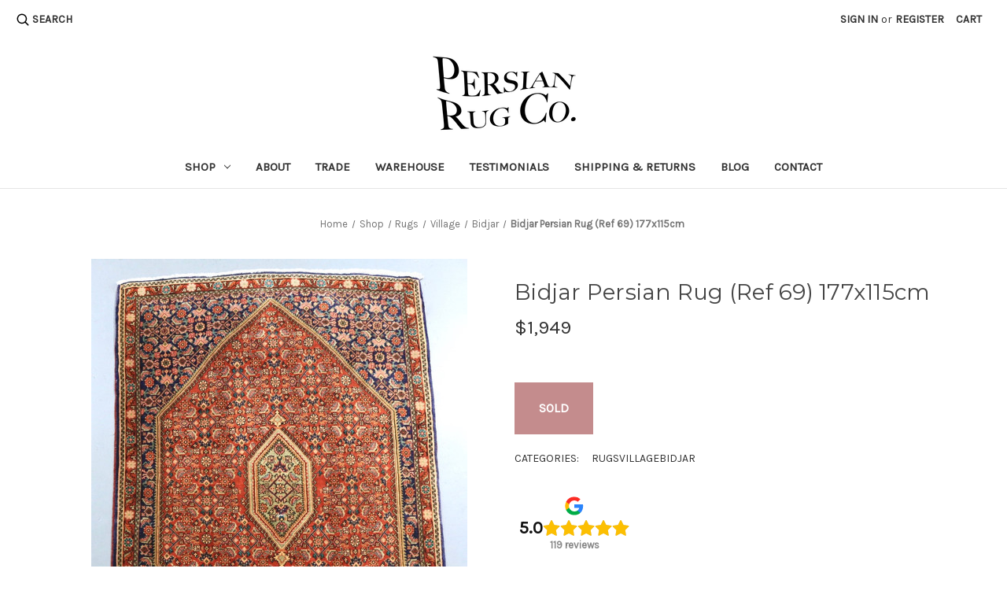

--- FILE ---
content_type: text/html; charset=UTF-8
request_url: https://www.persianrugs.com.au/bidjar-ref-69-177x115cm/
body_size: 18897
content:


<!DOCTYPE html>
<html class="no-js" lang="en">
    <head>
        <meta http-equiv="X-UA-Compatible" content="IE=edge,chrome=1">
        <title>Bidjar Persian Rug (Ref 69) 177x115cm - Persian Rug Co.</title>
        <link rel="dns-prefetch preconnect" href="https://cdn11.bigcommerce.com/s-qawqhmr" crossorigin><link rel="dns-prefetch preconnect" href="https://fonts.googleapis.com/" crossorigin><link rel="dns-prefetch preconnect" href="https://fonts.gstatic.com/" crossorigin>
        <meta property="product:price:amount" content="1949" /><meta property="product:price:currency" content="AUD" /><meta property="og:url" content="https://www.persianrugs.com.au/bidjar-ref-69-177x115cm/" /><meta property="og:site_name" content="Persian Rug Co." /><meta name="keywords" content="persian rugs,rugs,handwoven rugs,kilims,sydney,australia,melbourne,perth,canberra,persian rugs sydney,wool rug,wool rugs,area rug,carpet,hand made carpet,hand woven,handwoven,tribal rugs,city rugs,plain rugs,vegetable dye rugs,chobi rugs,bokhara rug,gul,baluchi rug,ziegler design,ziegler rug"><link rel='canonical' href='https://www.persianrugs.com.au/bidjar-ref-69-177x115cm/' /><meta name='platform' content='bigcommerce.stencil' /><meta property="og:type" content="product" />
<meta property="og:title" content="Bidjar Persian Rug (Ref 69) 177x115cm" />
<meta property="og:description" content="Australia&#039;s largest collection of handwoven Persian rugs, authentic traditional Iranian, village, tribal, kilim &amp; designer pieces. Shop online or visit us at our Rozelle warehouse gallery" />
<meta property="og:image" content="https://cdn11.bigcommerce.com/s-qawqhmr/products/1683/images/23107/69_177x115.1__57821.1495762178.450.450.jpg?c=2" />
<meta property="fb:admins" content="info@persianrugs.com.au" />
<meta property="pinterest:richpins" content="enabled" />
        
         

        <link href="https://cdn11.bigcommerce.com/s-qawqhmr/product_images/prfavicon.ico?t=1551659545" rel="shortcut icon">
        <meta name="viewport" content="width=device-width, initial-scale=1, maximum-scale=1">
        <meta name="google-site-verification" content="-Hje2VSoLtFHg29AFIKHSOMzVKDxCwttcyPxfSid49w" />

        <script nonce="">
            document.documentElement.className = document.documentElement.className.replace('no-js', 'js');
        </script>
        <script src="https://code.jquery.com/jquery-3.6.0.min.js"></script>
        <script nonce="">
    function browserSupportsAllFeatures() {
        return window.Promise
            && window.fetch
            && window.URL
            && window.URLSearchParams
            && window.WeakMap
            // object-fit support
            && ('objectFit' in document.documentElement.style);
    }

    function loadScript(src) {
        var js = document.createElement('script');
        js.src = src;
        js.onerror = function () {
            console.error('Failed to load polyfill script ' + src);
        };
        document.head.appendChild(js);
    }

    if (!browserSupportsAllFeatures()) {
        loadScript('https://cdn11.bigcommerce.com/s-qawqhmr/stencil/0cd58630-f2a7-013d-9300-1e6f5bc3fe06/e/e9e0acd0-b60c-013e-ed89-7a4be6aec693/dist/theme-bundle.polyfills.js');
    }
</script>
        <script nonce="">window.consentManagerTranslations = `{"locale":"en","locales":{"consent_manager.data_collection_warning":"en","consent_manager.accept_all_cookies":"en","consent_manager.gdpr_settings":"en","consent_manager.data_collection_preferences":"en","consent_manager.manage_data_collection_preferences":"en","consent_manager.use_data_by_cookies":"en","consent_manager.data_categories_table":"en","consent_manager.allow":"en","consent_manager.accept":"en","consent_manager.deny":"en","consent_manager.dismiss":"en","consent_manager.reject_all":"en","consent_manager.category":"en","consent_manager.purpose":"en","consent_manager.functional_category":"en","consent_manager.functional_purpose":"en","consent_manager.analytics_category":"en","consent_manager.analytics_purpose":"en","consent_manager.targeting_category":"en","consent_manager.advertising_category":"en","consent_manager.advertising_purpose":"en","consent_manager.essential_category":"en","consent_manager.esential_purpose":"en","consent_manager.yes":"en","consent_manager.no":"en","consent_manager.not_available":"en","consent_manager.cancel":"en","consent_manager.save":"en","consent_manager.back_to_preferences":"en","consent_manager.close_without_changes":"en","consent_manager.unsaved_changes":"en","consent_manager.by_using":"en","consent_manager.agree_on_data_collection":"en","consent_manager.change_preferences":"en","consent_manager.cancel_dialog_title":"en","consent_manager.privacy_policy":"en","consent_manager.allow_category_tracking":"en","consent_manager.disallow_category_tracking":"en"},"translations":{"consent_manager.data_collection_warning":"We use cookies (and other similar technologies) to collect data to improve your shopping experience.","consent_manager.accept_all_cookies":"Accept All Cookies","consent_manager.gdpr_settings":"Settings","consent_manager.data_collection_preferences":"Website Data Collection Preferences","consent_manager.manage_data_collection_preferences":"Manage Website Data Collection Preferences","consent_manager.use_data_by_cookies":" uses data collected by cookies and JavaScript libraries to improve your shopping experience.","consent_manager.data_categories_table":"The table below outlines how we use this data by category. To opt out of a category of data collection, select 'No' and save your preferences.","consent_manager.allow":"Allow","consent_manager.accept":"Accept","consent_manager.deny":"Deny","consent_manager.dismiss":"Dismiss","consent_manager.reject_all":"Reject all","consent_manager.category":"Category","consent_manager.purpose":"Purpose","consent_manager.functional_category":"Functional","consent_manager.functional_purpose":"Enables enhanced functionality, such as videos and live chat. If you do not allow these, then some or all of these functions may not work properly.","consent_manager.analytics_category":"Analytics","consent_manager.analytics_purpose":"Provide statistical information on site usage, e.g., web analytics so we can improve this website over time.","consent_manager.targeting_category":"Targeting","consent_manager.advertising_category":"Advertising","consent_manager.advertising_purpose":"Used to create profiles or personalize content to enhance your shopping experience.","consent_manager.essential_category":"Essential","consent_manager.esential_purpose":"Essential for the site and any requested services to work, but do not perform any additional or secondary function.","consent_manager.yes":"Yes","consent_manager.no":"No","consent_manager.not_available":"N/A","consent_manager.cancel":"Cancel","consent_manager.save":"Save","consent_manager.back_to_preferences":"Back to Preferences","consent_manager.close_without_changes":"You have unsaved changes to your data collection preferences. Are you sure you want to close without saving?","consent_manager.unsaved_changes":"You have unsaved changes","consent_manager.by_using":"By using our website, you're agreeing to our","consent_manager.agree_on_data_collection":"By using our website, you're agreeing to the collection of data as described in our ","consent_manager.change_preferences":"You can change your preferences at any time","consent_manager.cancel_dialog_title":"Are you sure you want to cancel?","consent_manager.privacy_policy":"Privacy Policy","consent_manager.allow_category_tracking":"Allow [CATEGORY_NAME] tracking","consent_manager.disallow_category_tracking":"Disallow [CATEGORY_NAME] tracking"}}`;</script>

        <script nonce="">
            window.lazySizesConfig = window.lazySizesConfig || {};
            window.lazySizesConfig.loadMode = 1;
        </script>
        <script nonce="" async src="https://cdn11.bigcommerce.com/s-qawqhmr/stencil/0cd58630-f2a7-013d-9300-1e6f5bc3fe06/e/e9e0acd0-b60c-013e-ed89-7a4be6aec693/dist/theme-bundle.head_async.js"></script>
        
        <link href="https://fonts.googleapis.com/css?family=Montserrat:700,500,400%7CKarla:400&display=block" rel="stylesheet">
        
        <script nonce="" async src="https://cdn11.bigcommerce.com/s-qawqhmr/stencil/0cd58630-f2a7-013d-9300-1e6f5bc3fe06/e/e9e0acd0-b60c-013e-ed89-7a4be6aec693/dist/theme-bundle.font.js"></script>

        <link data-stencil-stylesheet href="https://cdn11.bigcommerce.com/s-qawqhmr/stencil/0cd58630-f2a7-013d-9300-1e6f5bc3fe06/e/e9e0acd0-b60c-013e-ed89-7a4be6aec693/css/theme-0b8992a0-0642-013e-aac9-46f3d3da1878.css" rel="stylesheet">

        <!-- Start Tracking Code for analytics_facebook -->

<script>
!function(f,b,e,v,n,t,s){if(f.fbq)return;n=f.fbq=function(){n.callMethod?n.callMethod.apply(n,arguments):n.queue.push(arguments)};if(!f._fbq)f._fbq=n;n.push=n;n.loaded=!0;n.version='2.0';n.queue=[];t=b.createElement(e);t.async=!0;t.src=v;s=b.getElementsByTagName(e)[0];s.parentNode.insertBefore(t,s)}(window,document,'script','https://connect.facebook.net/en_US/fbevents.js');

fbq('set', 'autoConfig', 'false', '810060082450789');
fbq('dataProcessingOptions', ['LDU'], 0, 0);
fbq('init', '810060082450789', {"external_id":"4f18913b-5117-4c60-9527-2bf43b960edb"});
fbq('set', 'agent', 'bigcommerce', '810060082450789');

function trackEvents() {
    var pathName = window.location.pathname;

    fbq('track', 'PageView', {}, "");

    // Search events start -- only fire if the shopper lands on the /search.php page
    if (pathName.indexOf('/search.php') === 0 && getUrlParameter('search_query')) {
        fbq('track', 'Search', {
            content_type: 'product_group',
            content_ids: [],
            search_string: getUrlParameter('search_query')
        });
    }
    // Search events end

    // Wishlist events start -- only fire if the shopper attempts to add an item to their wishlist
    if (pathName.indexOf('/wishlist.php') === 0 && getUrlParameter('added_product_id')) {
        fbq('track', 'AddToWishlist', {
            content_type: 'product_group',
            content_ids: []
        });
    }
    // Wishlist events end

    // Lead events start -- only fire if the shopper subscribes to newsletter
    if (pathName.indexOf('/subscribe.php') === 0 && getUrlParameter('result') === 'success') {
        fbq('track', 'Lead', {});
    }
    // Lead events end

    // Registration events start -- only fire if the shopper registers an account
    if (pathName.indexOf('/login.php') === 0 && getUrlParameter('action') === 'account_created') {
        fbq('track', 'CompleteRegistration', {}, "");
    }
    // Registration events end

    

    function getUrlParameter(name) {
        var cleanName = name.replace(/[\[]/, '\[').replace(/[\]]/, '\]');
        var regex = new RegExp('[\?&]' + cleanName + '=([^&#]*)');
        var results = regex.exec(window.location.search);
        return results === null ? '' : decodeURIComponent(results[1].replace(/\+/g, ' '));
    }
}

if (window.addEventListener) {
    window.addEventListener("load", trackEvents, false)
}
</script>
<noscript><img height="1" width="1" style="display:none" alt="null" src="https://www.facebook.com/tr?id=810060082450789&ev=PageView&noscript=1&a=plbigcommerce1.2&eid="/></noscript>

<!-- End Tracking Code for analytics_facebook -->

<!-- Start Tracking Code for analytics_googleanalytics4 -->

<script data-cfasync="false" src="https://cdn11.bigcommerce.com/shared/js/google_analytics4_bodl_subscribers-358423becf5d870b8b603a81de597c10f6bc7699.js" integrity="sha256-gtOfJ3Avc1pEE/hx6SKj/96cca7JvfqllWA9FTQJyfI=" crossorigin="anonymous"></script>
<script data-cfasync="false">
  (function () {
    window.dataLayer = window.dataLayer || [];

    function gtag(){
        dataLayer.push(arguments);
    }

    function initGA4(event) {
         function setupGtag() {
            function configureGtag() {
                gtag('js', new Date());
                gtag('set', 'developer_id.dMjk3Nj', true);
                gtag('config', 'G-B65KTMGRF3');
            }

            var script = document.createElement('script');

            script.src = 'https://www.googletagmanager.com/gtag/js?id=G-B65KTMGRF3';
            script.async = true;
            script.onload = configureGtag;

            document.head.appendChild(script);
        }

        setupGtag();

        if (typeof subscribeOnBodlEvents === 'function') {
            subscribeOnBodlEvents('G-B65KTMGRF3', false);
        }

        window.removeEventListener(event.type, initGA4);
    }

    

    var eventName = document.readyState === 'complete' ? 'consentScriptsLoaded' : 'DOMContentLoaded';
    window.addEventListener(eventName, initGA4, false);
  })()
</script>

<!-- End Tracking Code for analytics_googleanalytics4 -->

<!-- Start Tracking Code for analytics_siteverification -->

<meta name="google-site-verification" content="iaOQOvcC7llj1UdBiGHuAsQMwWNPE-xZpWbotWM8udc" />

<meta name="google-site-verification" content="XxwEt3pvo0t-oPd13OnETMOVXHNfz02P0LXKRv9KUDw" />

<!-- End Tracking Code for analytics_siteverification -->


<script type="text/javascript" src="https://checkout-sdk.bigcommerce.com/v1/loader.js" defer ></script>
<script src="https://www.google.com/recaptcha/api.js" async defer></script>
<script type="text/javascript">
var BCData = {"product_attributes":{"sku":"69_177x115","upc":null,"mpn":"69.177x115","gtin":null,"weight":null,"base":true,"image":null,"price":{"with_tax":{"formatted":"$1,949","value":1949,"currency":"AUD"},"tax_label":"GST"},"out_of_stock_behavior":"label_option","out_of_stock_message":"Please get in touch if you would like us to locate a similar piece","available_modifier_values":[],"in_stock_attributes":[],"stock":0,"instock":false,"stock_message":"Please get in touch if you would like us to locate a similar piece","purchasable":true,"purchasing_message":"The selected product combination is currently unavailable.","call_for_price_message":null}};
</script>
<script src='https://www.powr.io/powr.js?external-type=bigcommerce' async ></script><script type="text/javascript">

!function(e){if(!window.pintrk){window.pintrk=function()

{window.pintrk.queue.push(Array.prototype.slice.call(arguments))};var

n=window.pintrk;n.queue=[],n.version="3.0";var

t=document.createElement("script");t.async=!0,t.src=e;var

r=document.getElementsByTagName("script")[0];r.parentNode.insertBefore(t,r)}}

("https://s.pinimg.com/ct/core.js");

pintrk('load','2612646053060', { em: '%%GLOBAL_BillingEmail%%', });

pintrk('page');

</script><!-- Google Tag Manager -->
<script>(function(w,d,s,l,i){w[l]=w[l]||[];w[l].push({'gtm.start':
new Date().getTime(),event:'gtm.js'});var f=d.getElementsByTagName(s)[0],
j=d.createElement(s),dl=l!='dataLayer'?'&l='+l:'';j.async=true;j.src=
'https://www.googletagmanager.com/gtm.js?id='+i+dl;f.parentNode.insertBefore(j,f);
})(window,document,'script','dataLayer','GTM-MK3PWG');</script>
<!-- End Google Tag Manager -->
 <script data-cfasync="false" src="https://microapps.bigcommerce.com/bodl-events/1.9.4/index.js" integrity="sha256-Y0tDj1qsyiKBRibKllwV0ZJ1aFlGYaHHGl/oUFoXJ7Y=" nonce="" crossorigin="anonymous"></script>
 <script data-cfasync="false" nonce="">

 (function() {
    function decodeBase64(base64) {
       const text = atob(base64);
       const length = text.length;
       const bytes = new Uint8Array(length);
       for (let i = 0; i < length; i++) {
          bytes[i] = text.charCodeAt(i);
       }
       const decoder = new TextDecoder();
       return decoder.decode(bytes);
    }
    window.bodl = JSON.parse(decodeBase64("[base64]"));
 })()

 </script>

<script nonce="">
(function () {
    var xmlHttp = new XMLHttpRequest();

    xmlHttp.open('POST', 'https://bes.gcp.data.bigcommerce.com/nobot');
    xmlHttp.setRequestHeader('Content-Type', 'application/json');
    xmlHttp.send('{"store_id":"584358","timezone_offset":"11.0","timestamp":"2026-01-17T08:39:50.89867900Z","visit_id":"1fdccc65-727c-4139-90ed-063c33fff7f3","channel_id":1}');
})();
</script>

        <script type="application/ld+json">
        {
          "@context": "https://schema.org",
          "@type": "Organization",
          "name": "Persian Rug Co.",
          "alternateName": "Persian Rug Co. Australia",
          "url": "https://www.persianrugs.com.au/",
          "logo": "https://cdn11.bigcommerce.com/s-qawqhmr/images/stencil/684x374/updatedlogodist_1_1641510954__16633.original.png"
        }
        </script>
          <script type="application/ld+json">
        {
          "@context": "https://schema.org",
          "@type": "LocalBusiness",
          "name": "Persian Rug Co.",
          "image": "https://cdn11.bigcommerce.com/s-qawqhmr/images/stencil/684x374/updatedlogodist_1_1641510954__16633.original.png",
          "@id": "",
          "url": "https://www.persianrugs.com.au/",
          "telephone": "02 9746 3600",
          "priceRange": "$$",
          "address": {
            "@type": "PostalAddress",
            "streetAddress": "30 Gordon Street",
            "addressLocality": "Rozelle",
            "addressRegion": "NSW",
            "postalCode": "2039",
            "addressCountry": "AU"
          },
          "aggregateRating": {
            "@type": "AggregateRating",
            "ratingValue": "4.9",
            "reviewCount": "104"
          },
          "openingHoursSpecification": {
            "@type": "OpeningHoursSpecification",
            "dayOfWeek": [
              "Tuesday",
              "Wednesday",
              "Thursday",
              "Friday",
              "Saturday"
            ],
            "opens": "10:00",
            "closes": "16:00"
          } 
        }
        </script>
    </head>
    <body>
        <svg data-src="https://cdn11.bigcommerce.com/s-qawqhmr/stencil/0cd58630-f2a7-013d-9300-1e6f5bc3fe06/e/e9e0acd0-b60c-013e-ed89-7a4be6aec693/img/icon-sprite.svg" class="icons-svg-sprite"></svg>

        <a href="#main-content" class="skip-to-main-link">Skip to main content</a>
<header class="header" role="banner">
    <a href="#" class="mobileMenu-toggle" data-mobile-menu-toggle="menu">
        <span class="mobileMenu-toggleIcon">Toggle menu</span>
    </a>
    <nav class="navUser">
    <ul class="desktop-quick-search">
        <li class="navUser-item"> 
            <button class="navUser-action navUser-action--quickSearch"
               type="button"
               id="quick-search-expand"
               data-search="quickSearch"
               aria-controls="quickSearch"
               aria-label="Search"
            >
                Search
            </button>
        </li>
    </ul>
        

    <ul class="navUser-section navUser-section--alt">
        <li class="navUser-item">
            <a class="navUser-action navUser-item--compare"
               href="/compare"
               data-compare-nav
               aria-label="Compare"
            >
                Compare <span class="countPill countPill--positive countPill--alt"></span>
            </a>
        </li>
        <li class="navUser-item navUser-item--account">
                <a class="navUser-action"
                   href="/login.php"
                   aria-label="Sign in"
                >
                    Sign in
                </a>
                    <span class="navUser-or">or</span>
                    <a class="navUser-action"
                       href="/login.php?action&#x3D;create_account"
                       aria-label="Register"
                    >
                        Register
                    </a>
        </li>
        <li class="navUser-item navUser-item--cart">
            <a class="navUser-action"
               data-cart-preview
               data-dropdown="cart-preview-dropdown"
               data-options="align:right"
               href="/cart.php"
               aria-label="Cart with 0 items"
            >
                <span class="navUser-item-cartLabel">Cart</span>
                <span class="countPill cart-quantity"></span>
            </a>

            <div class="dropdown-menu" id="cart-preview-dropdown" data-dropdown-content aria-hidden="true"></div>
        </li>
    </ul>
    <div class="dropdown dropdown--quickSearch" id="quickSearch" aria-hidden="true" data-prevent-quick-search-close>
        <div class="container">
    <form class="form" data-url="/search.php" data-quick-search-form>
        <fieldset class="form-fieldset">
            <div class="form-field">
                <label class="is-srOnly" for="nav-quick-search">Search</label>
                <input class="form-input"
                       data-search-quick
                       name="nav-quick-search"
                       id="nav-quick-search" 
                       data-error-message="Search field cannot be empty."
                       placeholder="Search the store"
                       autocomplete="off"
                > 
                <button class="u-hiddenVisually" type="submit">submit</button>
            </div>
        </fieldset>
    </form>
    <section class="quickSearchResults" data-bind="html: results">
    </section>
    <div class="Srchloader"></div>
    <p role="status"
       aria-live="polite"
       class="aria-description--hidden"
       data-search-aria-message-predefined-text="product results for"
    ></p>
</div>
<script>
$("#nav-quick-search").on("input", function () {
	var searchValue = $(this).val().trim();
	if (searchValue !== "") {
		$(".Srchloader").show();
	} else {
		$(".Srchloader").hide();
	}
});
if ($(".quickSearchResults > div").length > 0) {
    $(".Srchloader").hide();
}
</script>
    </div>
</nav>

        <div class="header-logo header-logo--center">
            <a href="https://www.persianrugs.com.au/" class="header-logo__link" data-header-logo-link>
        <div class="header-logo-image-container">
            <img class="header-logo-image"
                 src="https://cdn11.bigcommerce.com/s-qawqhmr/images/stencil/250x100/updatedlogodist_1_1641510954__16633.original.png"
                 srcset="https://cdn11.bigcommerce.com/s-qawqhmr/images/stencil/250x100/updatedlogodist_1_1641510954__16633.original.png 1x, https://cdn11.bigcommerce.com/s-qawqhmr/images/stencil/500x200/updatedlogodist_1_1641510954__16633.original.png 2x"
                 alt="Persian Rug Co."
                 title="Persian Rug Co.">
        </div>
</a>
        </div>
    <div class="navPages-container" id="menu" data-menu>
        <nav class="navPages">
    <div class="navPages-quickSearch">
        <div class="container">
    <form class="form" data-url="/search.php" data-quick-search-form>
        <fieldset class="form-fieldset">
            <div class="form-field">
                <label class="is-srOnly" for="nav-menu-quick-search">Search</label>
                <input class="form-input"
                       data-search-quick
                       name="nav-menu-quick-search"
                       id="nav-menu-quick-search" 
                       data-error-message="Search field cannot be empty."
                       placeholder="Search the store"
                       autocomplete="off"
                > 
                <button class="u-hiddenVisually" type="submit">submit</button>
            </div>
        </fieldset>
    </form>
    <section class="quickSearchResults" data-bind="html: results">
    </section>
    <div class="Srchloader"></div>
    <p role="status"
       aria-live="polite"
       class="aria-description--hidden"
       data-search-aria-message-predefined-text="product results for"
    ></p>
</div>
<script>
$("#nav-quick-search").on("input", function () {
	var searchValue = $(this).val().trim();
	if (searchValue !== "") {
		$(".Srchloader").show();
	} else {
		$(".Srchloader").hide();
	}
});
if ($(".quickSearchResults > div").length > 0) {
    $(".Srchloader").hide();
}
</script>
    </div>
    <ul class="navPages-list">
            <li class="navPages-item">
                    	<a class="navPages-action has-subMenu" href="https://www.persianrugs.com.au/shop/" data-collapsible="navPages-44">
            Shop <i class="icon navPages-action-moreIcon" aria-hidden="true"><svg><use href="#icon-chevron-down" /></svg></i>
        </a>
        <div class="navPage-subMenu" id="navPages-44" aria-hidden="true" tabindex="-1">
        	<ul class="navPage-subMenu-list">
            	<li class="navPage-subMenu-item">
                    <a class="navPage-subMenu-action navPages-action" href="https://www.persianrugs.com.au/shop" aria-label="Size">Size</a>
                    <ul id="navPages-size" aria-hidden="false" class="navPage-childList">
                        <li class="navPage-childList-item">
                            <a class="navPage-childList-action navPages-action" href="https://www.persianrugs.com.au/shop/?_bc_fsnf=1&Rug+Size%5B%5D=1+sqm&Rug+Size%5B%5D=1.5+x+1+m&Rug+Size%5B%5D=2+x+1+m" aria-label="< 2 x 1 m">< 2 x 1 m</a>
                        </li>
                        <li class="navPage-childList-item">
                            <a class="navPage-childList-action navPages-action" href="https://www.persianrugs.com.au/shop?_bc_fsnf=1&Rug%20Size=2+x+1.5+m" aria-label="2 x 1.5 m">2 x 1.5 m</a>
                        </li class="navPage-childList-item">
                        <li class="navPage-childList-item">
                            <a class="navPage-childList-action navPages-action" href="https://www.persianrugs.com.au/shop/?_bc_fsnf=1&Rug+Size=2.5+x+1.5+m" aria-label="2.5 x 1.5 m">2.5 x 1.5 m</a>
                        </li>
                        <li class="navPage-childList-item">
                            <a class="navPage-childList-action navPages-action" href="https://www.persianrugs.com.au/shop/?_bc_fsnf=1&Rug+Size=3+x+2+m" aria-label="3 x 2 m">3 x 2 m</a>
                        </li>
                        <li class="navPage-childList-item">
                            <a class="navPage-childList-action navPages-action" href="https://www.persianrugs.com.au/shop/?_bc_fsnf=1&Rug+Size=3+x+2.5+m" aria-label="3 x 2.5 m">3 x 2.5 m</a>
                        </li>
                        <li class="navPage-childList-item">
                            <a class="navPage-childList-action navPages-action" href="https://www.persianrugs.com.au/shop/?_bc_fsnf=1&Rug+Size=3.5+x+2.5+m" aria-label="3.5 x 2.5 m">3.5 x 2.5 m</a>
                        </li>
                        <li class="navPage-childList-item">
                            <a class="navPage-childList-action navPages-action" href="https://www.persianrugs.com.au/shop/?_bc_fsnf=1&Rug+Size%5B%5D=4+x+3+m" aria-label="4 x 3 m">4 x 3 m</a>
                        </li>
                        <li class="navPage-childList-item">
                            <a class="navPage-childList-action navPages-action" href="https://www.persianrugs.com.au/shop/?_bc_fsnf=1&Rug+Size=Oversize" aria-label="Oversize">Oversize</a>
                        </li>
                        <li class="navPage-childList-item">
                            <a class="navPage-childList-action navPages-action" href="https://www.persianrugs.com.au/round-rugs/" aria-label="Round">Round</a>
                        </li>
                    </ul>
                </li>
                <li class="navPage-subMenu-item">
                    <a class="navPage-subMenu-action navPages-action" href="https://www.persianrugs.com.au/rugs/" aria-label="Rugs">Rugs</a>
                    <ul id="navPages-rugs" aria-hidden="false" class="navPage-childList">
                        <li class="navPage-childList-item">
                            <a class="navPage-childList-action navPages-action" href="https://www.persianrugs.com.au/traditional-rugs/" aria-label="Traditional Persian ">Traditional Persian </a>
                        </li>
                        <li class="navPage-childList-item">
                            <a class="navPage-childList-action navPages-action" href="https://www.persianrugs.com.au/village-rugs/" aria-label="Village">Village</a>
                        </li>
                        <li class="navPage-childList-item">
                            <a class="navPage-childList-action navPages-action" href="/afghan-rug" aria-label="Afghan Tribal ">Afghan Tribal </a>
                        </li>
                        <li class="navPage-childList-item">
                            <a class="navPage-childList-action navPages-action" href="https://www.persianrugs.com.au/vegetable-dye-rugs/" aria-label="Sustainable Vegetable Dye ">Sustainable Vegetable Dye </a>
                        </li>
                        <li class="navPage-childList-item">
                            <a class="navPage-childList-action navPages-action" href="https://www.persianrugs.com.au/categories/vintage-rugs.html" aria-label="Vintage & Antique">Vintage & Antique</a>
                        </li>
                        <li class="navPage-childList-item">
                            <a class="navPage-childList-action navPages-action" href="/pure-silk/ " aria-label="Fine, Silk & Collectable ">Fine, Silk & Collectable </a>
                        </li>
                    </ul>
                </li>
                <li class="navPage-subMenu-item">
                    <a class="navPage-subMenu-action navPages-action" href="https://www.persianrugs.com.au/kilims/" aria-label="Kilims">Kilims</a>
                    <ul id="navPages-kilims" aria-hidden="false" class="navPage-childList">
                        <li class="navPage-childList-item">
                            <a class="navPage-childList-action navPages-action" href="https://www.persianrugs.com.au/traditional-kilims/" aria-label="Traditional Kilims">Traditional Kilims</a>
                        </li>
                        <li class="navPage-childList-item">
                            <a class="navPage-childList-action navPages-action" href="https://www.persianrugs.com.au/tribal-kilims/" aria-label="Tribal Kilims">Tribal Kilims</a>
                        </li>
                        <li class="navPage-childList-item">
                            <a class="navPage-childList-action navPages-action" href="https://www.persianrugs.com.au/vegetable-dye-kilims/" aria-label="Sustainable Vegetable Dye Kilims">Sustainable Vegetable Dye Kilims</a>
                        </li>
                        <li class="navPage-childList-item">
                            <a class="navPage-childList-action navPages-action" href="https://www.persianrugs.com.au/categories/vintage-kilims.html" aria-label="Vintage Kilims">Vintage Kilims</a>
                        </li>
                    </ul>
                </li>
                <li class="navPage-subMenu-item">
                    <a class="navPage-subMenu-action navPages-action" href="https://www.persianrugs.com.au/hallway-runners/" aria-label="Hallway Runners">Hallway Runners</a>
                    <ul id="navPages-hallway-runners" aria-hidden="false" class="navPage-childList">
                         <li class="navPage-childList-item">
                            <a class="navPage-childList-action navPages-action" href="https://www.persianrugs.com.au/hallway-runners/?_bc_fsnf=1&Runner+Size%5B%5D=2+m&Runner+Size%5B%5D=2+m" aria-label="<2 m"><2 m</a>
                        </li>
                         <li class="navPage-childList-item">
                            <a class="navPage-childList-action navPages-action" href="https://www.persianrugs.com.au/hallway-runners/?_bc_fsnf=1&Runner+Size%5B%5D=3+m&Runner+Size%5B%5D=2+m" aria-label="3 m">3 m</a>
                        </li>
                         <li class="navPage-childList-item">
                            <a class="navPage-childList-action navPages-action" href="https://www.persianrugs.com.au/hallway-runners/?_bc_fsnf=1&Runner+Size=4+m" aria-label="4 m">4 m</a>
                        </li>
                         <li class="navPage-childList-item">
                            <a class="navPage-childList-action navPages-action" href="https://www.persianrugs.com.au/hallway-runners/?_bc_fsnf=1&Runner+Size=5+m" aria-label="5 m">5 m</a>
                        </li>
                         <li class="navPage-childList-item">
                            <a class="navPage-childList-action navPages-action" href="https://www.persianrugs.com.au/hallway-runners/?_bc_fsnf=1&Runner+Size=6+m" aria-label="6 m">6 m</a>
                        </li>
                         <li class="navPage-childList-item">
                            <a class="navPage-childList-action navPages-action" href="https://www.persianrugs.com.au/hallway-runners/?_bc_fsnf=1&Runner+Size=7+m" aria-label="7 m">7 m</a>
                        </li>
                         <li class="navPage-childList-item">
                            <a class="navPage-childList-action navPages-action" href="https://www.persianrugs.com.au/hallway-runners/?_bc_fsnf=1&Runner+Size=8+m" aria-label="8 m">8 m</a>
                        </li>
                         <li class="navPage-childList-item">
                            <a class="navPage-childList-action navPages-action" href="https://www.persianrugs.com.au/hallway-runners/?_bc_fsnf=1&Runner+Size%5B%5D=9+m&Runner+Size%5B%5D=10+m&Runner+Size%5B%5D=12+m" aria-label="9 m +">9 m +</a>
                        </li>
                    </ul>
                </li>
                <li class="navPage-subMenu-item">
                    <a class="navPage-subMenu-action navPages-action" href="/shop/shop-by-colour/" aria-label="Shop By Colour">Shop By Colour</a>
                    <ul id="navPages-shop-by-color" aria-hidden="false" class="navPage-childList">
                    	 <li class="navPage-childList-item">
                            <a class="navPage-childList-action navPages-action" href="/black" aria-label="Black">Black</a>
                        </li>
                        <li class="navPage-childList-item">
                            <a class="navPage-childList-action navPages-action" href="/blue" aria-label="Blue">Blue</a>
                        </li>
                         <li class="navPage-childList-item">
                            <a class="navPage-childList-action navPages-action" href="/caramel" aria-label="Caramel">Caramel</a>
                        </li>
                        <li class="navPage-childList-item">
                            <a class="navPage-childList-action navPages-action" href="/green" aria-label="Green">Green</a>
                        </li>
                        <li class="navPage-childList-item">
                            <a class="navPage-childList-action navPages-action" href="/ivory" aria-label="Ivory">Ivory</a>
                        </li>
                         <li class="navPage-childList-item">
                            <a class="navPage-childList-action navPages-action" href="/red" aria-label="Red">Red</a>
                        </li>
                        <li class="navPage-childList-item">
                            <a class="navPage-childList-action navPages-action" href="/terracotta" aria-label="Terracotta">Terracotta</a>
                        </li>
                         
                    </ul>
                </li>
            </ul>
        </div>
            </li>
                 <li class="navPages-item navPages-item-page">
                     <a class="navPages-action"
                        href="https://www.persianrugs.com.au/about/"
                        aria-label="About"
                     >
                         About
                     </a>
                 </li>
                 <li class="navPages-item navPages-item-page">
                     <a class="navPages-action"
                        href="https://www.persianrugs.com.au/trade/"
                        aria-label="Trade"
                     >
                         Trade
                     </a>
                 </li>
                 <li class="navPages-item navPages-item-page">
                     <a class="navPages-action"
                        href="https://www.persianrugs.com.au/warehouse/"
                        aria-label="Warehouse"
                     >
                         Warehouse
                     </a>
                 </li>
                 <li class="navPages-item navPages-item-page">
                     <a class="navPages-action"
                        href="https://www.persianrugs.com.au/testimonials/"
                        aria-label="Testimonials"
                     >
                         Testimonials
                     </a>
                 </li>
                 <li class="navPages-item navPages-item-page">
                     <a class="navPages-action"
                        href="https://www.persianrugs.com.au/shipping-returns/"
                        aria-label="Shipping &amp; Returns"
                     >
                         Shipping &amp; Returns
                     </a>
                 </li>
                 <li class="navPages-item navPages-item-page">
                     <a class="navPages-action"
                        href="https://www.persianrugs.com.au/blog/"
                        aria-label="Blog"
                     >
                         Blog
                     </a>
                 </li>
                 <li class="navPages-item navPages-item-page">
                     <a class="navPages-action"
                        href="https://www.persianrugs.com.au/contact/"
                        aria-label="Contact"
                     >
                         Contact
                     </a>
                 </li>
    </ul>
    <ul class="navPages-list navPages-list--user">
            <li class="navPages-item">
                <a class="navPages-action"
                   href="/giftcertificates.php"
                   aria-label="Gift Certificates"
                >
                    Gift Certificates
                </a>
            </li>
            <li class="navPages-item">
                <a class="navPages-action"
                   href="/login.php"
                   aria-label="Sign in"
                >
                    Sign in
                </a>
                    or
                    <a class="navPages-action"
                       href="/login.php?action&#x3D;create_account"
                       aria-label="Register"
                    >
                        Register
                    </a>
            </li>
    </ul>
</nav>
    </div>
    <div data-content-region="header_navigation_bottom--global"></div>
</header>
<div data-content-region="header_bottom--global"></div>
<div data-content-region="header_bottom"></div>
        <div class="body" id="main-content" data-currency-code="AUD">
     
    <div class="container">
        
    <nav aria-label="Breadcrumb">
    <ol class="breadcrumbs">
                <li class="breadcrumb ">
                    <a class="breadcrumb-label"
                       href="https://www.persianrugs.com.au/"
                       
                    >
                        <span>Home</span>
                    </a>
                </li>
                <li class="breadcrumb ">
                    <a class="breadcrumb-label"
                       href="https://www.persianrugs.com.au/shop/"
                       
                    >
                        <span>Shop</span>
                    </a>
                </li>
                <li class="breadcrumb ">
                    <a class="breadcrumb-label"
                       href="https://www.persianrugs.com.au/rugs"
                       
                    >
                        <span>Rugs</span>
                    </a>
                </li>
                <li class="breadcrumb ">
                    <a class="breadcrumb-label"
                       href="https://www.persianrugs.com.au/village-rugs/"
                       
                    >
                        <span>Village</span>
                    </a>
                </li>
                <li class="breadcrumb ">
                    <a class="breadcrumb-label"
                       href="https://www.persianrugs.com.au/categories/shop/rugs/village/bidjar.html"
                       
                    >
                        <span>Bidjar</span>
                    </a>
                </li>
                <li class="breadcrumb is-active">
                    <a class="breadcrumb-label"
                       href="https://www.persianrugs.com.au/bidjar-ref-69-177x115cm/"
                       aria-current="page"
                    >
                        <span>Bidjar Persian Rug (Ref 69) 177x115cm</span>
                    </a>
                </li>
    </ol>
</nav>

<script type="application/ld+json"  nonce="">
{
    "@context": "https://schema.org",
    "@type": "BreadcrumbList",
    "itemListElement":
    [
        {
            "@type": "ListItem",
            "position": 1,
            "item": {
                "@id": "https://www.persianrugs.com.au/",
                "name": "Home"
            }
        },
        {
            "@type": "ListItem",
            "position": 2,
            "item": {
                "@id": "https://www.persianrugs.com.au/shop/",
                "name": "Shop"
            }
        },
        {
            "@type": "ListItem",
            "position": 3,
            "item": {
                "@id": "https://www.persianrugs.com.au/rugs",
                "name": "Rugs"
            }
        },
        {
            "@type": "ListItem",
            "position": 4,
            "item": {
                "@id": "https://www.persianrugs.com.au/village-rugs/",
                "name": "Village"
            }
        },
        {
            "@type": "ListItem",
            "position": 5,
            "item": {
                "@id": "https://www.persianrugs.com.au/categories/shop/rugs/village/bidjar.html",
                "name": "Bidjar"
            }
        },
        {
            "@type": "ListItem",
            "position": 6,
            "item": {
                "@id": "https://www.persianrugs.com.au/bidjar-ref-69-177x115cm/",
                "name": "Bidjar Persian Rug (Ref 69) 177x115cm"
            }
        }
    ]
}
</script>


    <div>
        

<div class="productView"
    data-event-type="product"
    data-entity-id="1683"
    data-name="Bidjar Persian Rug (Ref 69) 177x115cm"
    data-product-category="
        Shop/Rugs/Village, 
            Shop/Rugs/Village/Bidjar
    "
    data-product-brand=""
    data-product-price="
            1949
"
    data-product-variant="single-product-option">


    <section class="productView-images" data-image-gallery>
        <span
    data-carousel-content-change-message
    class="aria-description--hidden"
    aria-live="polite" 
    role="status"></span>
        <figure class="productView-image"
                data-image-gallery-main
                data-zoom-image="https://cdn11.bigcommerce.com/s-qawqhmr/images/stencil/1280x1280/products/1683/23107/69_177x115.1__57821.1495762178.jpg?c=2"
                >
            <div class="productView-img-container">
                    <a href="https://cdn11.bigcommerce.com/s-qawqhmr/images/stencil/1280x1280/products/1683/23107/69_177x115.1__57821.1495762178.jpg?c=2"
                        target="_blank">
                <img src="https://cdn11.bigcommerce.com/s-qawqhmr/images/stencil/500x659/products/1683/23107/69_177x115.1__57821.1495762178.jpg?c=2" alt="Bidjar Persian Rug (Ref 69) 177x115cm" title="Bidjar Persian Rug (Ref 69) 177x115cm" data-sizes="auto"
    srcset="https://cdn11.bigcommerce.com/s-qawqhmr/images/stencil/80w/products/1683/23107/69_177x115.1__57821.1495762178.jpg?c=2"
data-srcset="https://cdn11.bigcommerce.com/s-qawqhmr/images/stencil/80w/products/1683/23107/69_177x115.1__57821.1495762178.jpg?c=2 80w, https://cdn11.bigcommerce.com/s-qawqhmr/images/stencil/160w/products/1683/23107/69_177x115.1__57821.1495762178.jpg?c=2 160w, https://cdn11.bigcommerce.com/s-qawqhmr/images/stencil/320w/products/1683/23107/69_177x115.1__57821.1495762178.jpg?c=2 320w, https://cdn11.bigcommerce.com/s-qawqhmr/images/stencil/640w/products/1683/23107/69_177x115.1__57821.1495762178.jpg?c=2 640w, https://cdn11.bigcommerce.com/s-qawqhmr/images/stencil/960w/products/1683/23107/69_177x115.1__57821.1495762178.jpg?c=2 960w, https://cdn11.bigcommerce.com/s-qawqhmr/images/stencil/1280w/products/1683/23107/69_177x115.1__57821.1495762178.jpg?c=2 1280w, https://cdn11.bigcommerce.com/s-qawqhmr/images/stencil/1920w/products/1683/23107/69_177x115.1__57821.1495762178.jpg?c=2 1920w, https://cdn11.bigcommerce.com/s-qawqhmr/images/stencil/2560w/products/1683/23107/69_177x115.1__57821.1495762178.jpg?c=2 2560w"

class="lazyload productView-image--default"

data-main-image />
                    </a>
            </div>
        </figure>
        <ul class="productView-thumbnails" data-slick='{
                "infinite": false,
                "mobileFirst": true,
                "dots": false,
                "accessibility": false,
                "slidesToShow": 5,
                "slidesToScroll": 5
            }'>
                <li class="productView-thumbnail">
                    <a
                        class="productView-thumbnail-link"
                        href="https://cdn11.bigcommerce.com/s-qawqhmr/images/stencil/1280x1280/products/1683/23107/69_177x115.1__57821.1495762178.jpg?c=2"
                        data-image-gallery-item
                        data-image-gallery-new-image-url="https://cdn11.bigcommerce.com/s-qawqhmr/images/stencil/500x659/products/1683/23107/69_177x115.1__57821.1495762178.jpg?c=2"
                        data-image-gallery-new-image-srcset="https://cdn11.bigcommerce.com/s-qawqhmr/images/stencil/80w/products/1683/23107/69_177x115.1__57821.1495762178.jpg?c=2 80w, https://cdn11.bigcommerce.com/s-qawqhmr/images/stencil/160w/products/1683/23107/69_177x115.1__57821.1495762178.jpg?c=2 160w, https://cdn11.bigcommerce.com/s-qawqhmr/images/stencil/320w/products/1683/23107/69_177x115.1__57821.1495762178.jpg?c=2 320w, https://cdn11.bigcommerce.com/s-qawqhmr/images/stencil/640w/products/1683/23107/69_177x115.1__57821.1495762178.jpg?c=2 640w, https://cdn11.bigcommerce.com/s-qawqhmr/images/stencil/960w/products/1683/23107/69_177x115.1__57821.1495762178.jpg?c=2 960w, https://cdn11.bigcommerce.com/s-qawqhmr/images/stencil/1280w/products/1683/23107/69_177x115.1__57821.1495762178.jpg?c=2 1280w, https://cdn11.bigcommerce.com/s-qawqhmr/images/stencil/1920w/products/1683/23107/69_177x115.1__57821.1495762178.jpg?c=2 1920w, https://cdn11.bigcommerce.com/s-qawqhmr/images/stencil/2560w/products/1683/23107/69_177x115.1__57821.1495762178.jpg?c=2 2560w"
                        data-image-gallery-zoom-image-url="https://cdn11.bigcommerce.com/s-qawqhmr/images/stencil/1280x1280/products/1683/23107/69_177x115.1__57821.1495762178.jpg?c=2"
                    >
                    <img src="https://cdn11.bigcommerce.com/s-qawqhmr/images/stencil/50x50/products/1683/23107/69_177x115.1__57821.1495762178.jpg?c=2" alt="Bidjar Persian Rug (Ref 69) 177x115cm" title="Bidjar Persian Rug (Ref 69) 177x115cm" data-sizes="auto"
    srcset="https://cdn11.bigcommerce.com/s-qawqhmr/images/stencil/80w/products/1683/23107/69_177x115.1__57821.1495762178.jpg?c=2"
data-srcset="https://cdn11.bigcommerce.com/s-qawqhmr/images/stencil/80w/products/1683/23107/69_177x115.1__57821.1495762178.jpg?c=2 80w, https://cdn11.bigcommerce.com/s-qawqhmr/images/stencil/160w/products/1683/23107/69_177x115.1__57821.1495762178.jpg?c=2 160w, https://cdn11.bigcommerce.com/s-qawqhmr/images/stencil/320w/products/1683/23107/69_177x115.1__57821.1495762178.jpg?c=2 320w, https://cdn11.bigcommerce.com/s-qawqhmr/images/stencil/640w/products/1683/23107/69_177x115.1__57821.1495762178.jpg?c=2 640w, https://cdn11.bigcommerce.com/s-qawqhmr/images/stencil/960w/products/1683/23107/69_177x115.1__57821.1495762178.jpg?c=2 960w, https://cdn11.bigcommerce.com/s-qawqhmr/images/stencil/1280w/products/1683/23107/69_177x115.1__57821.1495762178.jpg?c=2 1280w, https://cdn11.bigcommerce.com/s-qawqhmr/images/stencil/1920w/products/1683/23107/69_177x115.1__57821.1495762178.jpg?c=2 1920w, https://cdn11.bigcommerce.com/s-qawqhmr/images/stencil/2560w/products/1683/23107/69_177x115.1__57821.1495762178.jpg?c=2 2560w"

class="lazyload"

 />
                    </a>
                </li>
                <li class="productView-thumbnail">
                    <a
                        class="productView-thumbnail-link"
                        href="https://cdn11.bigcommerce.com/s-qawqhmr/images/stencil/1280x1280/products/1683/23106/69_177x115.2__83493.1495762160.jpg?c=2"
                        data-image-gallery-item
                        data-image-gallery-new-image-url="https://cdn11.bigcommerce.com/s-qawqhmr/images/stencil/500x659/products/1683/23106/69_177x115.2__83493.1495762160.jpg?c=2"
                        data-image-gallery-new-image-srcset="https://cdn11.bigcommerce.com/s-qawqhmr/images/stencil/80w/products/1683/23106/69_177x115.2__83493.1495762160.jpg?c=2 80w, https://cdn11.bigcommerce.com/s-qawqhmr/images/stencil/160w/products/1683/23106/69_177x115.2__83493.1495762160.jpg?c=2 160w, https://cdn11.bigcommerce.com/s-qawqhmr/images/stencil/320w/products/1683/23106/69_177x115.2__83493.1495762160.jpg?c=2 320w, https://cdn11.bigcommerce.com/s-qawqhmr/images/stencil/640w/products/1683/23106/69_177x115.2__83493.1495762160.jpg?c=2 640w, https://cdn11.bigcommerce.com/s-qawqhmr/images/stencil/960w/products/1683/23106/69_177x115.2__83493.1495762160.jpg?c=2 960w, https://cdn11.bigcommerce.com/s-qawqhmr/images/stencil/1280w/products/1683/23106/69_177x115.2__83493.1495762160.jpg?c=2 1280w, https://cdn11.bigcommerce.com/s-qawqhmr/images/stencil/1920w/products/1683/23106/69_177x115.2__83493.1495762160.jpg?c=2 1920w, https://cdn11.bigcommerce.com/s-qawqhmr/images/stencil/2560w/products/1683/23106/69_177x115.2__83493.1495762160.jpg?c=2 2560w"
                        data-image-gallery-zoom-image-url="https://cdn11.bigcommerce.com/s-qawqhmr/images/stencil/1280x1280/products/1683/23106/69_177x115.2__83493.1495762160.jpg?c=2"
                    >
                    <img src="https://cdn11.bigcommerce.com/s-qawqhmr/images/stencil/50x50/products/1683/23106/69_177x115.2__83493.1495762160.jpg?c=2" alt="Bidjar Persian Rug (Ref 69) 177x115cm" title="Bidjar Persian Rug (Ref 69) 177x115cm" data-sizes="auto"
    srcset="https://cdn11.bigcommerce.com/s-qawqhmr/images/stencil/80w/products/1683/23106/69_177x115.2__83493.1495762160.jpg?c=2"
data-srcset="https://cdn11.bigcommerce.com/s-qawqhmr/images/stencil/80w/products/1683/23106/69_177x115.2__83493.1495762160.jpg?c=2 80w, https://cdn11.bigcommerce.com/s-qawqhmr/images/stencil/160w/products/1683/23106/69_177x115.2__83493.1495762160.jpg?c=2 160w, https://cdn11.bigcommerce.com/s-qawqhmr/images/stencil/320w/products/1683/23106/69_177x115.2__83493.1495762160.jpg?c=2 320w, https://cdn11.bigcommerce.com/s-qawqhmr/images/stencil/640w/products/1683/23106/69_177x115.2__83493.1495762160.jpg?c=2 640w, https://cdn11.bigcommerce.com/s-qawqhmr/images/stencil/960w/products/1683/23106/69_177x115.2__83493.1495762160.jpg?c=2 960w, https://cdn11.bigcommerce.com/s-qawqhmr/images/stencil/1280w/products/1683/23106/69_177x115.2__83493.1495762160.jpg?c=2 1280w, https://cdn11.bigcommerce.com/s-qawqhmr/images/stencil/1920w/products/1683/23106/69_177x115.2__83493.1495762160.jpg?c=2 1920w, https://cdn11.bigcommerce.com/s-qawqhmr/images/stencil/2560w/products/1683/23106/69_177x115.2__83493.1495762160.jpg?c=2 2560w"

class="lazyload"

 />
                    </a>
                </li>
                <li class="productView-thumbnail">
                    <a
                        class="productView-thumbnail-link"
                        href="https://cdn11.bigcommerce.com/s-qawqhmr/images/stencil/1280x1280/products/1683/23108/69_177x115.5__57310.1495762166.jpg?c=2"
                        data-image-gallery-item
                        data-image-gallery-new-image-url="https://cdn11.bigcommerce.com/s-qawqhmr/images/stencil/500x659/products/1683/23108/69_177x115.5__57310.1495762166.jpg?c=2"
                        data-image-gallery-new-image-srcset="https://cdn11.bigcommerce.com/s-qawqhmr/images/stencil/80w/products/1683/23108/69_177x115.5__57310.1495762166.jpg?c=2 80w, https://cdn11.bigcommerce.com/s-qawqhmr/images/stencil/160w/products/1683/23108/69_177x115.5__57310.1495762166.jpg?c=2 160w, https://cdn11.bigcommerce.com/s-qawqhmr/images/stencil/320w/products/1683/23108/69_177x115.5__57310.1495762166.jpg?c=2 320w, https://cdn11.bigcommerce.com/s-qawqhmr/images/stencil/640w/products/1683/23108/69_177x115.5__57310.1495762166.jpg?c=2 640w, https://cdn11.bigcommerce.com/s-qawqhmr/images/stencil/960w/products/1683/23108/69_177x115.5__57310.1495762166.jpg?c=2 960w, https://cdn11.bigcommerce.com/s-qawqhmr/images/stencil/1280w/products/1683/23108/69_177x115.5__57310.1495762166.jpg?c=2 1280w, https://cdn11.bigcommerce.com/s-qawqhmr/images/stencil/1920w/products/1683/23108/69_177x115.5__57310.1495762166.jpg?c=2 1920w, https://cdn11.bigcommerce.com/s-qawqhmr/images/stencil/2560w/products/1683/23108/69_177x115.5__57310.1495762166.jpg?c=2 2560w"
                        data-image-gallery-zoom-image-url="https://cdn11.bigcommerce.com/s-qawqhmr/images/stencil/1280x1280/products/1683/23108/69_177x115.5__57310.1495762166.jpg?c=2"
                    >
                    <img src="https://cdn11.bigcommerce.com/s-qawqhmr/images/stencil/50x50/products/1683/23108/69_177x115.5__57310.1495762166.jpg?c=2" alt="Bidjar Persian Rug (Ref 69) 177x115cm" title="Bidjar Persian Rug (Ref 69) 177x115cm" data-sizes="auto"
    srcset="https://cdn11.bigcommerce.com/s-qawqhmr/images/stencil/80w/products/1683/23108/69_177x115.5__57310.1495762166.jpg?c=2"
data-srcset="https://cdn11.bigcommerce.com/s-qawqhmr/images/stencil/80w/products/1683/23108/69_177x115.5__57310.1495762166.jpg?c=2 80w, https://cdn11.bigcommerce.com/s-qawqhmr/images/stencil/160w/products/1683/23108/69_177x115.5__57310.1495762166.jpg?c=2 160w, https://cdn11.bigcommerce.com/s-qawqhmr/images/stencil/320w/products/1683/23108/69_177x115.5__57310.1495762166.jpg?c=2 320w, https://cdn11.bigcommerce.com/s-qawqhmr/images/stencil/640w/products/1683/23108/69_177x115.5__57310.1495762166.jpg?c=2 640w, https://cdn11.bigcommerce.com/s-qawqhmr/images/stencil/960w/products/1683/23108/69_177x115.5__57310.1495762166.jpg?c=2 960w, https://cdn11.bigcommerce.com/s-qawqhmr/images/stencil/1280w/products/1683/23108/69_177x115.5__57310.1495762166.jpg?c=2 1280w, https://cdn11.bigcommerce.com/s-qawqhmr/images/stencil/1920w/products/1683/23108/69_177x115.5__57310.1495762166.jpg?c=2 1920w, https://cdn11.bigcommerce.com/s-qawqhmr/images/stencil/2560w/products/1683/23108/69_177x115.5__57310.1495762166.jpg?c=2 2560w"

class="lazyload"

 />
                    </a>
                </li>
                <li class="productView-thumbnail">
                    <a
                        class="productView-thumbnail-link"
                        href="https://cdn11.bigcommerce.com/s-qawqhmr/images/stencil/1280x1280/products/1683/23102/69_177x115.4__73705.1495762169.jpg?c=2"
                        data-image-gallery-item
                        data-image-gallery-new-image-url="https://cdn11.bigcommerce.com/s-qawqhmr/images/stencil/500x659/products/1683/23102/69_177x115.4__73705.1495762169.jpg?c=2"
                        data-image-gallery-new-image-srcset="https://cdn11.bigcommerce.com/s-qawqhmr/images/stencil/80w/products/1683/23102/69_177x115.4__73705.1495762169.jpg?c=2 80w, https://cdn11.bigcommerce.com/s-qawqhmr/images/stencil/160w/products/1683/23102/69_177x115.4__73705.1495762169.jpg?c=2 160w, https://cdn11.bigcommerce.com/s-qawqhmr/images/stencil/320w/products/1683/23102/69_177x115.4__73705.1495762169.jpg?c=2 320w, https://cdn11.bigcommerce.com/s-qawqhmr/images/stencil/640w/products/1683/23102/69_177x115.4__73705.1495762169.jpg?c=2 640w, https://cdn11.bigcommerce.com/s-qawqhmr/images/stencil/960w/products/1683/23102/69_177x115.4__73705.1495762169.jpg?c=2 960w, https://cdn11.bigcommerce.com/s-qawqhmr/images/stencil/1280w/products/1683/23102/69_177x115.4__73705.1495762169.jpg?c=2 1280w, https://cdn11.bigcommerce.com/s-qawqhmr/images/stencil/1920w/products/1683/23102/69_177x115.4__73705.1495762169.jpg?c=2 1920w, https://cdn11.bigcommerce.com/s-qawqhmr/images/stencil/2560w/products/1683/23102/69_177x115.4__73705.1495762169.jpg?c=2 2560w"
                        data-image-gallery-zoom-image-url="https://cdn11.bigcommerce.com/s-qawqhmr/images/stencil/1280x1280/products/1683/23102/69_177x115.4__73705.1495762169.jpg?c=2"
                    >
                    <img src="https://cdn11.bigcommerce.com/s-qawqhmr/images/stencil/50x50/products/1683/23102/69_177x115.4__73705.1495762169.jpg?c=2" alt="Bidjar Persian Rug (Ref 69) 177x115cm" title="Bidjar Persian Rug (Ref 69) 177x115cm" data-sizes="auto"
    srcset="https://cdn11.bigcommerce.com/s-qawqhmr/images/stencil/80w/products/1683/23102/69_177x115.4__73705.1495762169.jpg?c=2"
data-srcset="https://cdn11.bigcommerce.com/s-qawqhmr/images/stencil/80w/products/1683/23102/69_177x115.4__73705.1495762169.jpg?c=2 80w, https://cdn11.bigcommerce.com/s-qawqhmr/images/stencil/160w/products/1683/23102/69_177x115.4__73705.1495762169.jpg?c=2 160w, https://cdn11.bigcommerce.com/s-qawqhmr/images/stencil/320w/products/1683/23102/69_177x115.4__73705.1495762169.jpg?c=2 320w, https://cdn11.bigcommerce.com/s-qawqhmr/images/stencil/640w/products/1683/23102/69_177x115.4__73705.1495762169.jpg?c=2 640w, https://cdn11.bigcommerce.com/s-qawqhmr/images/stencil/960w/products/1683/23102/69_177x115.4__73705.1495762169.jpg?c=2 960w, https://cdn11.bigcommerce.com/s-qawqhmr/images/stencil/1280w/products/1683/23102/69_177x115.4__73705.1495762169.jpg?c=2 1280w, https://cdn11.bigcommerce.com/s-qawqhmr/images/stencil/1920w/products/1683/23102/69_177x115.4__73705.1495762169.jpg?c=2 1920w, https://cdn11.bigcommerce.com/s-qawqhmr/images/stencil/2560w/products/1683/23102/69_177x115.4__73705.1495762169.jpg?c=2 2560w"

class="lazyload"

 />
                    </a>
                </li>
                <li class="productView-thumbnail">
                    <a
                        class="productView-thumbnail-link"
                        href="https://cdn11.bigcommerce.com/s-qawqhmr/images/stencil/1280x1280/products/1683/23100/69_177x115.7__94961.1495761639.jpg?c=2"
                        data-image-gallery-item
                        data-image-gallery-new-image-url="https://cdn11.bigcommerce.com/s-qawqhmr/images/stencil/500x659/products/1683/23100/69_177x115.7__94961.1495761639.jpg?c=2"
                        data-image-gallery-new-image-srcset="https://cdn11.bigcommerce.com/s-qawqhmr/images/stencil/80w/products/1683/23100/69_177x115.7__94961.1495761639.jpg?c=2 80w, https://cdn11.bigcommerce.com/s-qawqhmr/images/stencil/160w/products/1683/23100/69_177x115.7__94961.1495761639.jpg?c=2 160w, https://cdn11.bigcommerce.com/s-qawqhmr/images/stencil/320w/products/1683/23100/69_177x115.7__94961.1495761639.jpg?c=2 320w, https://cdn11.bigcommerce.com/s-qawqhmr/images/stencil/640w/products/1683/23100/69_177x115.7__94961.1495761639.jpg?c=2 640w, https://cdn11.bigcommerce.com/s-qawqhmr/images/stencil/960w/products/1683/23100/69_177x115.7__94961.1495761639.jpg?c=2 960w, https://cdn11.bigcommerce.com/s-qawqhmr/images/stencil/1280w/products/1683/23100/69_177x115.7__94961.1495761639.jpg?c=2 1280w, https://cdn11.bigcommerce.com/s-qawqhmr/images/stencil/1920w/products/1683/23100/69_177x115.7__94961.1495761639.jpg?c=2 1920w, https://cdn11.bigcommerce.com/s-qawqhmr/images/stencil/2560w/products/1683/23100/69_177x115.7__94961.1495761639.jpg?c=2 2560w"
                        data-image-gallery-zoom-image-url="https://cdn11.bigcommerce.com/s-qawqhmr/images/stencil/1280x1280/products/1683/23100/69_177x115.7__94961.1495761639.jpg?c=2"
                    >
                    <img src="https://cdn11.bigcommerce.com/s-qawqhmr/images/stencil/50x50/products/1683/23100/69_177x115.7__94961.1495761639.jpg?c=2" alt="Bidjar Persian Rug (Ref 69) 177x115cm" title="Bidjar Persian Rug (Ref 69) 177x115cm" data-sizes="auto"
    srcset="https://cdn11.bigcommerce.com/s-qawqhmr/images/stencil/80w/products/1683/23100/69_177x115.7__94961.1495761639.jpg?c=2"
data-srcset="https://cdn11.bigcommerce.com/s-qawqhmr/images/stencil/80w/products/1683/23100/69_177x115.7__94961.1495761639.jpg?c=2 80w, https://cdn11.bigcommerce.com/s-qawqhmr/images/stencil/160w/products/1683/23100/69_177x115.7__94961.1495761639.jpg?c=2 160w, https://cdn11.bigcommerce.com/s-qawqhmr/images/stencil/320w/products/1683/23100/69_177x115.7__94961.1495761639.jpg?c=2 320w, https://cdn11.bigcommerce.com/s-qawqhmr/images/stencil/640w/products/1683/23100/69_177x115.7__94961.1495761639.jpg?c=2 640w, https://cdn11.bigcommerce.com/s-qawqhmr/images/stencil/960w/products/1683/23100/69_177x115.7__94961.1495761639.jpg?c=2 960w, https://cdn11.bigcommerce.com/s-qawqhmr/images/stencil/1280w/products/1683/23100/69_177x115.7__94961.1495761639.jpg?c=2 1280w, https://cdn11.bigcommerce.com/s-qawqhmr/images/stencil/1920w/products/1683/23100/69_177x115.7__94961.1495761639.jpg?c=2 1920w, https://cdn11.bigcommerce.com/s-qawqhmr/images/stencil/2560w/products/1683/23100/69_177x115.7__94961.1495761639.jpg?c=2 2560w"

class="lazyload"

 />
                    </a>
                </li>
                <li class="productView-thumbnail">
                    <a
                        class="productView-thumbnail-link"
                        href="https://cdn11.bigcommerce.com/s-qawqhmr/images/stencil/1280x1280/products/1683/23105/69_177x115.3__41732.1495762173.jpg?c=2"
                        data-image-gallery-item
                        data-image-gallery-new-image-url="https://cdn11.bigcommerce.com/s-qawqhmr/images/stencil/500x659/products/1683/23105/69_177x115.3__41732.1495762173.jpg?c=2"
                        data-image-gallery-new-image-srcset="https://cdn11.bigcommerce.com/s-qawqhmr/images/stencil/80w/products/1683/23105/69_177x115.3__41732.1495762173.jpg?c=2 80w, https://cdn11.bigcommerce.com/s-qawqhmr/images/stencil/160w/products/1683/23105/69_177x115.3__41732.1495762173.jpg?c=2 160w, https://cdn11.bigcommerce.com/s-qawqhmr/images/stencil/320w/products/1683/23105/69_177x115.3__41732.1495762173.jpg?c=2 320w, https://cdn11.bigcommerce.com/s-qawqhmr/images/stencil/640w/products/1683/23105/69_177x115.3__41732.1495762173.jpg?c=2 640w, https://cdn11.bigcommerce.com/s-qawqhmr/images/stencil/960w/products/1683/23105/69_177x115.3__41732.1495762173.jpg?c=2 960w, https://cdn11.bigcommerce.com/s-qawqhmr/images/stencil/1280w/products/1683/23105/69_177x115.3__41732.1495762173.jpg?c=2 1280w, https://cdn11.bigcommerce.com/s-qawqhmr/images/stencil/1920w/products/1683/23105/69_177x115.3__41732.1495762173.jpg?c=2 1920w, https://cdn11.bigcommerce.com/s-qawqhmr/images/stencil/2560w/products/1683/23105/69_177x115.3__41732.1495762173.jpg?c=2 2560w"
                        data-image-gallery-zoom-image-url="https://cdn11.bigcommerce.com/s-qawqhmr/images/stencil/1280x1280/products/1683/23105/69_177x115.3__41732.1495762173.jpg?c=2"
                    >
                    <img src="https://cdn11.bigcommerce.com/s-qawqhmr/images/stencil/50x50/products/1683/23105/69_177x115.3__41732.1495762173.jpg?c=2" alt="Bidjar Persian Rug (Ref 69) 177x115cm" title="Bidjar Persian Rug (Ref 69) 177x115cm" data-sizes="auto"
    srcset="https://cdn11.bigcommerce.com/s-qawqhmr/images/stencil/80w/products/1683/23105/69_177x115.3__41732.1495762173.jpg?c=2"
data-srcset="https://cdn11.bigcommerce.com/s-qawqhmr/images/stencil/80w/products/1683/23105/69_177x115.3__41732.1495762173.jpg?c=2 80w, https://cdn11.bigcommerce.com/s-qawqhmr/images/stencil/160w/products/1683/23105/69_177x115.3__41732.1495762173.jpg?c=2 160w, https://cdn11.bigcommerce.com/s-qawqhmr/images/stencil/320w/products/1683/23105/69_177x115.3__41732.1495762173.jpg?c=2 320w, https://cdn11.bigcommerce.com/s-qawqhmr/images/stencil/640w/products/1683/23105/69_177x115.3__41732.1495762173.jpg?c=2 640w, https://cdn11.bigcommerce.com/s-qawqhmr/images/stencil/960w/products/1683/23105/69_177x115.3__41732.1495762173.jpg?c=2 960w, https://cdn11.bigcommerce.com/s-qawqhmr/images/stencil/1280w/products/1683/23105/69_177x115.3__41732.1495762173.jpg?c=2 1280w, https://cdn11.bigcommerce.com/s-qawqhmr/images/stencil/1920w/products/1683/23105/69_177x115.3__41732.1495762173.jpg?c=2 1920w, https://cdn11.bigcommerce.com/s-qawqhmr/images/stencil/2560w/products/1683/23105/69_177x115.3__41732.1495762173.jpg?c=2 2560w"

class="lazyload"

 />
                    </a>
                </li>
                <li class="productView-thumbnail">
                    <a
                        class="productView-thumbnail-link"
                        href="https://cdn11.bigcommerce.com/s-qawqhmr/images/stencil/1280x1280/products/1683/23101/69_177x115.8__08308.1495761639.jpg?c=2"
                        data-image-gallery-item
                        data-image-gallery-new-image-url="https://cdn11.bigcommerce.com/s-qawqhmr/images/stencil/500x659/products/1683/23101/69_177x115.8__08308.1495761639.jpg?c=2"
                        data-image-gallery-new-image-srcset="https://cdn11.bigcommerce.com/s-qawqhmr/images/stencil/80w/products/1683/23101/69_177x115.8__08308.1495761639.jpg?c=2 80w, https://cdn11.bigcommerce.com/s-qawqhmr/images/stencil/160w/products/1683/23101/69_177x115.8__08308.1495761639.jpg?c=2 160w, https://cdn11.bigcommerce.com/s-qawqhmr/images/stencil/320w/products/1683/23101/69_177x115.8__08308.1495761639.jpg?c=2 320w, https://cdn11.bigcommerce.com/s-qawqhmr/images/stencil/640w/products/1683/23101/69_177x115.8__08308.1495761639.jpg?c=2 640w, https://cdn11.bigcommerce.com/s-qawqhmr/images/stencil/960w/products/1683/23101/69_177x115.8__08308.1495761639.jpg?c=2 960w, https://cdn11.bigcommerce.com/s-qawqhmr/images/stencil/1280w/products/1683/23101/69_177x115.8__08308.1495761639.jpg?c=2 1280w, https://cdn11.bigcommerce.com/s-qawqhmr/images/stencil/1920w/products/1683/23101/69_177x115.8__08308.1495761639.jpg?c=2 1920w, https://cdn11.bigcommerce.com/s-qawqhmr/images/stencil/2560w/products/1683/23101/69_177x115.8__08308.1495761639.jpg?c=2 2560w"
                        data-image-gallery-zoom-image-url="https://cdn11.bigcommerce.com/s-qawqhmr/images/stencil/1280x1280/products/1683/23101/69_177x115.8__08308.1495761639.jpg?c=2"
                    >
                    <img src="https://cdn11.bigcommerce.com/s-qawqhmr/images/stencil/50x50/products/1683/23101/69_177x115.8__08308.1495761639.jpg?c=2" alt="Bidjar Persian Rug (Ref 69) 177x115cm" title="Bidjar Persian Rug (Ref 69) 177x115cm" data-sizes="auto"
    srcset="https://cdn11.bigcommerce.com/s-qawqhmr/images/stencil/80w/products/1683/23101/69_177x115.8__08308.1495761639.jpg?c=2"
data-srcset="https://cdn11.bigcommerce.com/s-qawqhmr/images/stencil/80w/products/1683/23101/69_177x115.8__08308.1495761639.jpg?c=2 80w, https://cdn11.bigcommerce.com/s-qawqhmr/images/stencil/160w/products/1683/23101/69_177x115.8__08308.1495761639.jpg?c=2 160w, https://cdn11.bigcommerce.com/s-qawqhmr/images/stencil/320w/products/1683/23101/69_177x115.8__08308.1495761639.jpg?c=2 320w, https://cdn11.bigcommerce.com/s-qawqhmr/images/stencil/640w/products/1683/23101/69_177x115.8__08308.1495761639.jpg?c=2 640w, https://cdn11.bigcommerce.com/s-qawqhmr/images/stencil/960w/products/1683/23101/69_177x115.8__08308.1495761639.jpg?c=2 960w, https://cdn11.bigcommerce.com/s-qawqhmr/images/stencil/1280w/products/1683/23101/69_177x115.8__08308.1495761639.jpg?c=2 1280w, https://cdn11.bigcommerce.com/s-qawqhmr/images/stencil/1920w/products/1683/23101/69_177x115.8__08308.1495761639.jpg?c=2 1920w, https://cdn11.bigcommerce.com/s-qawqhmr/images/stencil/2560w/products/1683/23101/69_177x115.8__08308.1495761639.jpg?c=2 2560w"

class="lazyload"

 />
                    </a>
                </li>
                <li class="productView-thumbnail">
                    <a
                        class="productView-thumbnail-link"
                        href="https://cdn11.bigcommerce.com/s-qawqhmr/images/stencil/1280x1280/products/1683/23103/69_177x115.6__98715.1495761656.jpg?c=2"
                        data-image-gallery-item
                        data-image-gallery-new-image-url="https://cdn11.bigcommerce.com/s-qawqhmr/images/stencil/500x659/products/1683/23103/69_177x115.6__98715.1495761656.jpg?c=2"
                        data-image-gallery-new-image-srcset="https://cdn11.bigcommerce.com/s-qawqhmr/images/stencil/80w/products/1683/23103/69_177x115.6__98715.1495761656.jpg?c=2 80w, https://cdn11.bigcommerce.com/s-qawqhmr/images/stencil/160w/products/1683/23103/69_177x115.6__98715.1495761656.jpg?c=2 160w, https://cdn11.bigcommerce.com/s-qawqhmr/images/stencil/320w/products/1683/23103/69_177x115.6__98715.1495761656.jpg?c=2 320w, https://cdn11.bigcommerce.com/s-qawqhmr/images/stencil/640w/products/1683/23103/69_177x115.6__98715.1495761656.jpg?c=2 640w, https://cdn11.bigcommerce.com/s-qawqhmr/images/stencil/960w/products/1683/23103/69_177x115.6__98715.1495761656.jpg?c=2 960w, https://cdn11.bigcommerce.com/s-qawqhmr/images/stencil/1280w/products/1683/23103/69_177x115.6__98715.1495761656.jpg?c=2 1280w, https://cdn11.bigcommerce.com/s-qawqhmr/images/stencil/1920w/products/1683/23103/69_177x115.6__98715.1495761656.jpg?c=2 1920w, https://cdn11.bigcommerce.com/s-qawqhmr/images/stencil/2560w/products/1683/23103/69_177x115.6__98715.1495761656.jpg?c=2 2560w"
                        data-image-gallery-zoom-image-url="https://cdn11.bigcommerce.com/s-qawqhmr/images/stencil/1280x1280/products/1683/23103/69_177x115.6__98715.1495761656.jpg?c=2"
                    >
                    <img src="https://cdn11.bigcommerce.com/s-qawqhmr/images/stencil/50x50/products/1683/23103/69_177x115.6__98715.1495761656.jpg?c=2" alt="Bidjar Persian Rug (Ref 69) 177x115cm" title="Bidjar Persian Rug (Ref 69) 177x115cm" data-sizes="auto"
    srcset="https://cdn11.bigcommerce.com/s-qawqhmr/images/stencil/80w/products/1683/23103/69_177x115.6__98715.1495761656.jpg?c=2"
data-srcset="https://cdn11.bigcommerce.com/s-qawqhmr/images/stencil/80w/products/1683/23103/69_177x115.6__98715.1495761656.jpg?c=2 80w, https://cdn11.bigcommerce.com/s-qawqhmr/images/stencil/160w/products/1683/23103/69_177x115.6__98715.1495761656.jpg?c=2 160w, https://cdn11.bigcommerce.com/s-qawqhmr/images/stencil/320w/products/1683/23103/69_177x115.6__98715.1495761656.jpg?c=2 320w, https://cdn11.bigcommerce.com/s-qawqhmr/images/stencil/640w/products/1683/23103/69_177x115.6__98715.1495761656.jpg?c=2 640w, https://cdn11.bigcommerce.com/s-qawqhmr/images/stencil/960w/products/1683/23103/69_177x115.6__98715.1495761656.jpg?c=2 960w, https://cdn11.bigcommerce.com/s-qawqhmr/images/stencil/1280w/products/1683/23103/69_177x115.6__98715.1495761656.jpg?c=2 1280w, https://cdn11.bigcommerce.com/s-qawqhmr/images/stencil/1920w/products/1683/23103/69_177x115.6__98715.1495761656.jpg?c=2 1920w, https://cdn11.bigcommerce.com/s-qawqhmr/images/stencil/2560w/products/1683/23103/69_177x115.6__98715.1495761656.jpg?c=2 2560w"

class="lazyload"

 />
                    </a>
                </li>
                <li class="productView-thumbnail">
                    <a
                        class="productView-thumbnail-link"
                        href="https://cdn11.bigcommerce.com/s-qawqhmr/images/stencil/1280x1280/products/1683/23104/69_177x115.9__11225.1495761660.jpg?c=2"
                        data-image-gallery-item
                        data-image-gallery-new-image-url="https://cdn11.bigcommerce.com/s-qawqhmr/images/stencil/500x659/products/1683/23104/69_177x115.9__11225.1495761660.jpg?c=2"
                        data-image-gallery-new-image-srcset="https://cdn11.bigcommerce.com/s-qawqhmr/images/stencil/80w/products/1683/23104/69_177x115.9__11225.1495761660.jpg?c=2 80w, https://cdn11.bigcommerce.com/s-qawqhmr/images/stencil/160w/products/1683/23104/69_177x115.9__11225.1495761660.jpg?c=2 160w, https://cdn11.bigcommerce.com/s-qawqhmr/images/stencil/320w/products/1683/23104/69_177x115.9__11225.1495761660.jpg?c=2 320w, https://cdn11.bigcommerce.com/s-qawqhmr/images/stencil/640w/products/1683/23104/69_177x115.9__11225.1495761660.jpg?c=2 640w, https://cdn11.bigcommerce.com/s-qawqhmr/images/stencil/960w/products/1683/23104/69_177x115.9__11225.1495761660.jpg?c=2 960w, https://cdn11.bigcommerce.com/s-qawqhmr/images/stencil/1280w/products/1683/23104/69_177x115.9__11225.1495761660.jpg?c=2 1280w, https://cdn11.bigcommerce.com/s-qawqhmr/images/stencil/1920w/products/1683/23104/69_177x115.9__11225.1495761660.jpg?c=2 1920w, https://cdn11.bigcommerce.com/s-qawqhmr/images/stencil/2560w/products/1683/23104/69_177x115.9__11225.1495761660.jpg?c=2 2560w"
                        data-image-gallery-zoom-image-url="https://cdn11.bigcommerce.com/s-qawqhmr/images/stencil/1280x1280/products/1683/23104/69_177x115.9__11225.1495761660.jpg?c=2"
                    >
                    <img src="https://cdn11.bigcommerce.com/s-qawqhmr/images/stencil/50x50/products/1683/23104/69_177x115.9__11225.1495761660.jpg?c=2" alt="Bidjar Persian Rug (Ref 69) 177x115cm" title="Bidjar Persian Rug (Ref 69) 177x115cm" data-sizes="auto"
    srcset="https://cdn11.bigcommerce.com/s-qawqhmr/images/stencil/80w/products/1683/23104/69_177x115.9__11225.1495761660.jpg?c=2"
data-srcset="https://cdn11.bigcommerce.com/s-qawqhmr/images/stencil/80w/products/1683/23104/69_177x115.9__11225.1495761660.jpg?c=2 80w, https://cdn11.bigcommerce.com/s-qawqhmr/images/stencil/160w/products/1683/23104/69_177x115.9__11225.1495761660.jpg?c=2 160w, https://cdn11.bigcommerce.com/s-qawqhmr/images/stencil/320w/products/1683/23104/69_177x115.9__11225.1495761660.jpg?c=2 320w, https://cdn11.bigcommerce.com/s-qawqhmr/images/stencil/640w/products/1683/23104/69_177x115.9__11225.1495761660.jpg?c=2 640w, https://cdn11.bigcommerce.com/s-qawqhmr/images/stencil/960w/products/1683/23104/69_177x115.9__11225.1495761660.jpg?c=2 960w, https://cdn11.bigcommerce.com/s-qawqhmr/images/stencil/1280w/products/1683/23104/69_177x115.9__11225.1495761660.jpg?c=2 1280w, https://cdn11.bigcommerce.com/s-qawqhmr/images/stencil/1920w/products/1683/23104/69_177x115.9__11225.1495761660.jpg?c=2 1920w, https://cdn11.bigcommerce.com/s-qawqhmr/images/stencil/2560w/products/1683/23104/69_177x115.9__11225.1495761660.jpg?c=2 2560w"

class="lazyload"

 />
                    </a>
                </li>
        </ul>
    </section>

    <section class="productView-details product-data">
        <div class="productView-product">
            <h1 class="productView-title">Bidjar Persian Rug (Ref 69) 177x115cm</h1>
            <div class="productView-price">
                    
    <div class="price-section price-section--withTax rrp-price--withTax" style="display: none;">
        <span>
                MSRP:
        </span>
        <span data-product-rrp-with-tax class="price price--rrp">
            
        </span>
    </div>
    <div class="price-section price-section--withTax non-sale-price--withTax" style="display: none;">
        <span>
                Was:
        </span>
        <span data-product-non-sale-price-with-tax class="price price--non-sale">
            
        </span>
    </div>
    <div class="price-section price-section--withTax price--withTax" >
        <span class="price-label" >
            
        </span>
        <span class="price-now-label" style="display: none;">
                Now:
        </span>
        <span data-product-price-with-tax class="price">$1,949</span>
    </div>
    <div class="price-section price-section--withoutTax rrp-price--withoutTax price-section--minor" style="display: none;">
        <span>
                MSRP:
        </span>
        <span data-product-rrp-price-without-tax class="price price--rrp">
            
        </span>
    </div>
    <div class="price-section price-section--withoutTax non-sale-price--withoutTax price-section--minor" style="display: none;">
        <span>
                Was:
        </span>
        <span data-product-non-sale-price-without-tax class="price price--non-sale">
            
        </span>
    </div>
    <div class="price-section price-section--withoutTax price--withoutTax" style="display: none;">
        <span class="price-label" >
            
        </span>
        <span class="price-now-label" style="display: none;">
                Now:
        </span>
        <span data-product-price-without-tax class="price price-section--minor"></span>
            <abbr title="Excluding Tax">(Ex. GST)</abbr>
    </div>
         <div class="price-section price-section--saving price" style="display: none;">
                <span class="price">(You save</span>
                <span data-product-price-saved class="price price--saving">
                    
                </span>
                <span class="price">)</span>
         </div>
            </div>
            <div data-content-region="product_below_price"></div>
            <div class="productView-rating">
            </div>
        </div>
    </section>

    <section class="productView-details product-options">
        <div class="productView-options">
            <form class="form" method="post" action="https://www.persianrugs.com.au/cart.php" enctype="multipart/form-data"
                  data-cart-item-add>
                <input type="hidden" name="action" value="add">
                <input type="hidden" name="product_id" value="1683"/>
                <div data-product-option-change style="display:none;">
                    
                </div>
                <div id="add-to-cart-wrapper" class="add-to-cart-wrapper" style="display: none">
    <div class="alertBox productAttributes-message" style="display:none">
        <div class="alertBox-column alertBox-icon">
            <icon glyph="ic-success" class="icon" aria-hidden="true"><svg xmlns="http://www.w3.org/2000/svg" width="24" height="24" viewBox="0 0 24 24"><path d="M12 2C6.48 2 2 6.48 2 12s4.48 10 10 10 10-4.48 10-10S17.52 2 12 2zm1 15h-2v-2h2v2zm0-4h-2V7h2v6z"></path></svg></icon>
        </div>
        <p class="alertBox-column alertBox-message"></p>
    </div>
        <div class="add-to-cart-buttons ">
            <div class="form-action">
                <input
                    id="form-action-addToCart"
                    data-wait-message="Adding to cart…"
                    class="button button--primary"
                    type="submit"
                    value="Add to Cart"
                >
                <span class="product-status-message aria-description--hidden">Adding to cart… The item has been added</span>
            </div>
        </div>
</div>                    <span class="sold_out">Sold</span>
            </form>
        </div>
        <div class="product-categories">
            <span>Categories:</span>
            <ul>
                    <li><a href="https://www.persianrugs.com.au/">Home</a></li>
                    <li><a href="https://www.persianrugs.com.au/shop/">Shop</a></li>
                    <li><a href="https://www.persianrugs.com.au/rugs">Rugs</a></li>
                    <li><a href="https://www.persianrugs.com.au/village-rugs/">Village</a></li>
                    <li><a href="https://www.persianrugs.com.au/categories/shop/rugs/village/bidjar.html">Bidjar</a></li>
                    <li><a href="https://www.persianrugs.com.au/bidjar-ref-69-177x115cm/">Bidjar Persian Rug (Ref 69) 177x115cm</a></li>
            </ul>
        </div>
        <!-- Elfsight Google Reviews | Persian Rug Co Product Page -->
        <script src="https://static.elfsight.com/platform/platform.js" async></script>
        <div class="elfsight-app-c4cbf6fe-c712-4407-a00a-ebbfb22efb01" data-elfsight-app-lazy></div>
            <p class="productView-title">Description</p>
    <div class="productView-description" data-event-type="product">
        <div style="overflow-x: auto;"> <table class="table"> <thead> <tr><th style="text-align: center;">Type:</th> <td style="text-align: center;">Bidjar</td> <th style="text-align: center;">Also Known As:</th> <td style="text-align: center;"><span>Bijar, Bidjar Takab/Bukan</span></td> </tr> </thead> <thead> <tr><th style="text-align: center;">Collection:</th> <td style="text-align: center;"><span>Village</span></td> <th style="text-align: center;">Weave:</th> <td style="text-align: center;">Hand Knotted</td> </tr> </thead> <thead> <tr><th style="text-align: center;">Age:</th> <td style="text-align: center;">New Unused</td> <th style="text-align: center;"><span>Pile</span>:</th> <td style="text-align: center;">Pure Wool</td> </tr> </thead> <thead> <tr><th style="text-align: center;">Origin:</th> <td style="text-align: center;">Iran</td> <th style="text-align: center;">Foundation:</th> <td style="text-align: center;">Cotton</td> </tr> </thead> <thead> <tr><th style="text-align: center;"><span>Reference:</span></th> <td style="text-align: center;">69_177x115</td> <th style="text-align: center;">Pile Height:</th> <td style="text-align: center;"><span>~20mm</span></td> </tr> </thead> <thead> <tr><th style="text-align: center;"><span>Size</span>:</th> <td style="text-align: center;">177x115cm</td> <th style="text-align: center;">Knot:</th> <td style="text-align: center;">Symmetrical</td> </tr> </thead> </table> </div> <p></p> <div style="overflow-x: auto;"> <table class="table"> <thead> <tr><th style="text-align: center;">Staff Notes:</th> <td style="text-align: left;"> <p class="p1">Bidjar rugs are woven in the city of Bijar in western Iran. Bidjar rugs are known for their strength and durability. This particular Bidjar rug is fine, extremely dense and hard-wearing and features a lustrous glow due to it's high quality.</p> </td> </tr> </thead> </table> </div>
    </div>

    </section>

    <article class="productView-description">
            <ul class="tabs" data-tab>
    <li class="tab is-active">
        <a class="tab-title" href="#WBFU">Our Advantage</a>
    </li>
    
        <li class="tab">
            <a class="tab-title" href="#tab-attributes">Product Attributes</a>
        </li>
    
    <li class="tab">
        <a class="tab-title" href="#Shipping-Returns">Shipping & Returns</a>
    </li> 
    <li class="tab">
        <a class="tab-title" href="#Ask-Question">Ask a Question</a>
    </li>
    <li class="tab">
        <a class="tab-title" href="#RBP">Request Best Price</a>
    </li>
</ul>
<div class="tabs-contents">
        <div class="tab-content" id="tab-attributes">
        
        <dl class="productView-info">
            <dt class="productView-info-name sku-label">SKU:</dt>
            <dd class="productView-info-value" data-product-sku>69_177x115</dd>
            <dt class="productView-info-name upc-label" style="display: none;">UPC:</dt>
            <dd class="productView-info-value" data-product-upc></dd>
                        <dt class="productView-info-name">Shipping:</dt>
                        <dd class="productView-info-value">Free Shipping</dd>

                <div class="productView-info-bulkPricing">
                                    </div>

                <dt class="productView-info-name">Type:</dt>
<dd class="productView-info-value">Bidjar</dd>
<dt class="productView-info-name">Colour Tones:</dt>
<dd class="productView-info-value">Brown</dd>
<dt class="productView-info-name">Rug Size:</dt>
<dd class="productView-info-value">1.8 x 1.2 m</dd>
<dt class="productView-info-name">Design:</dt>
<dd class="productView-info-value">Herati</dd>
<dt class="productView-info-name">Composition:</dt>
<dd class="productView-info-value">Wool</dd>
<dt class="productView-info-name">Origin:</dt>
<dd class="productView-info-value">Iran</dd>
        </dl>
    </div>
    <div class="tab-content is-active" id="WBFU">
       <h2>Why buy from us?</h2>
            <ul>
                <li>Australia's largest collection of handwoven rugs and kilims - est 1993.</li> 
                <li>All rugs are available for viewing at our Rozelle, Sydney warehouse outlet.</li>
                <li>Best price guarantee.</li>
                <li>Free shipping Australia wide.</li>
                <li>30-day no questions asked returns on all online orders.</li>
                <li>Five star Google Business reviews.</li>
                <li>Every rug is handwoven, authentic, and selected for its craftsmanship, character, and durability. No machine-made imitations, no shortcuts — just genuine, culturally rich pieces.</li>
                <li>Extensive Persian collection of <a href="https://www.persianrugs.com.au/traditional-rugs/"><strong>traditional rugs</strong></a>, <a href="https://www.persianrugs.com.au/village-rugs/"><strong>village rugs</strong></a>, <a href="https://www.persianrugs.com.au/vintage-antique-rugs"><strong>antique & vintage rugs</strong></a>, <a href="https://www.persianrugs.com.au/pure-silk/"><strong>pure silk rugs</strong></a>, and <a href="https://www.persianrugs.com.au/hallway-runners/"><strong>hallway runners</strong></a>. We also have a wide selection of <a href="https://www.persianrugs.com.au/afghan-rug"><strong>Afghan rugs</strong></a> and <a href="https://www.persianrugs.com.au/kilims/"><strong>Kilim rugs</strong></a>.</li>
            </ul>





    </div>
    <div class="tab-content" id="Shipping-Returns">
        <h2>Shipping</h2>
        <ul>
            <li>Free shipping Australia wide on all online orders. Please get in touch for international shipping quotes.</li>
            <li>All items are dispatched from our Rozelle, Sydney warehouse outlet within one working day of receiving funds.</li>
            <li>Rugs are sent via couriers: StarTrack Express and FedEx.</li>
            <li>Tracking details are provided.</ul>
        </ul>
        <h2>Returns</h2>
        <ul>
            <li>30-day return policy applies to all online purchases. No questions asked.</li>
            <li>Sydney customers are welcome to make returns to our Rozelle warehouse outlet during opening hours.</li>
        </ul>
    </div>
    <div class="tab-content" id="Ask-Question">
        <h2>Ask a Question</h2>
        <p>We're here to help! Please complete the form below or phone us directly on <a href="tel:0297463600" class="tel">02 9746 3600</a> with any questions.</p>
        <script charset="utf-8" type="text/javascript" src="//js.hsforms.net/forms/shell.js"></script>
        <script>
            hbspt.forms.create({
            portalId: "3271312",
            formId: "7341bae3-96ed-4716-9750-16f38334d7f8"
            });
        </script>
    </div>
    <div class="tab-content" id="RBP">
        <p>Call us today on <a href="tel:0297463600">02 9746 3600</a> to request the best price for this rug. We are happy to help you with all online orders and in-store purchases.</p>
    </div>
</div>
    </article>
</div>

<div id="previewModal" class="modal modal--large" data-reveal>
    <button class="modal-close"
        type="button"
        title="Close"
        
>
    <span class="aria-description--hidden">Close</span>
    <span aria-hidden="true">&#215;</span>
</button>
    <div class="modal-content" role="dialog" aria-modal="true" aria-labelledby="modal-header-title"></div>
    <div class="loadingOverlay"></div>
</div>

        <div data-content-region="product_below_content"></div>



        <ul class="tabs" data-tab role="tablist">
        <li class="tab is-active" role="presentation">
            <a class="tab-title" href="#tab-related" role="tab" tabindex="0" aria-selected="true" controls="tab-related">Related Products</a>
        </li>
</ul>

<div class="tabs-contents">
    <div role="tabpanel" aria-hidden="false" class="tab-content has-jsContent is-active" id="tab-related">
        <section class="productCarousel"
    data-list-name="Related Products"
    data-slick='{
        "infinite": false,
        "mobileFirst": true,
        "slidesToShow": 2,
        "slidesToScroll": 2,
        "slide": "[data-product-slide]",
        "responsive": [
            {
                "breakpoint": 800,
                "settings": {
                    "slidesToShow": 6,
                    "slidesToScroll": 6
                }
            },
            {
                "breakpoint": 550,
                "settings": {
                    "slidesToShow": 3,
                    "slidesToScroll": 3
                }
            }
        ]
    }'
>
    <div data-product-slide class="productCarousel-slide">
        <article
    class="card
    "
    data-test="card-729"
    data-event-type="list"
    data-entity-id="729"
    data-position="1"
    data-name="Bidjar Square Persian Rug (Ref 222) 200x200cm"
    data-product-category="
            Shop/Rugs/Village,
                Shop/Rugs/Village/Bidjar,
                Shop/Rugs/Square,
                Shop/Black Persian Rugs
    "
    data-product-brand=""
    data-product-price="
            4249
"
>
    <figure class="card-figure">

        <a href="https://www.persianrugs.com.au/bidjar-square-persian-rug-ref-222-200x200cm/"
           class="card-figure__link"
           aria-label="Bidjar Square Persian Rug (Ref 222) 200x200cm, $4,249

"
           data-event-type="product-click"
        >
            <div class="card-img-container">
                <img src="https://cdn11.bigcommerce.com/s-qawqhmr/images/stencil/500x659/products/729/31448/222_200x200.1__27003.1553077401.jpg?c=2" alt="Bidjar Square Persian Rug (Ref 222) 200x200cm" title="Bidjar Square Persian Rug (Ref 222) 200x200cm" data-sizes="auto"
    srcset="https://cdn11.bigcommerce.com/s-qawqhmr/images/stencil/80w/products/729/31448/222_200x200.1__27003.1553077401.jpg?c=2"
data-srcset="https://cdn11.bigcommerce.com/s-qawqhmr/images/stencil/80w/products/729/31448/222_200x200.1__27003.1553077401.jpg?c=2 80w, https://cdn11.bigcommerce.com/s-qawqhmr/images/stencil/160w/products/729/31448/222_200x200.1__27003.1553077401.jpg?c=2 160w, https://cdn11.bigcommerce.com/s-qawqhmr/images/stencil/320w/products/729/31448/222_200x200.1__27003.1553077401.jpg?c=2 320w, https://cdn11.bigcommerce.com/s-qawqhmr/images/stencil/640w/products/729/31448/222_200x200.1__27003.1553077401.jpg?c=2 640w, https://cdn11.bigcommerce.com/s-qawqhmr/images/stencil/960w/products/729/31448/222_200x200.1__27003.1553077401.jpg?c=2 960w, https://cdn11.bigcommerce.com/s-qawqhmr/images/stencil/1280w/products/729/31448/222_200x200.1__27003.1553077401.jpg?c=2 1280w, https://cdn11.bigcommerce.com/s-qawqhmr/images/stencil/1920w/products/729/31448/222_200x200.1__27003.1553077401.jpg?c=2 1920w, https://cdn11.bigcommerce.com/s-qawqhmr/images/stencil/2560w/products/729/31448/222_200x200.1__27003.1553077401.jpg?c=2 2560w"

class="lazyload card-image"

 />
            </div>
        </a>

        <figcaption class="card-figcaption">
            <div class="card-figcaption-body">
                        <button type="button" class="button button--small card-figcaption-button quickview" data-event-type="product-click" data-product-id="729">Quick view</button>
            </div>
        </figcaption>
    </figure>
    <div class="card-body">
        <h3 class="card-title">
            <a aria-label="Bidjar Square Persian Rug (Ref 222) 200x200cm, $4,249

"
               href="https://www.persianrugs.com.au/bidjar-square-persian-rug-ref-222-200x200cm/"
               data-event-type="product-click"
            >
                Bidjar Square Persian Rug (Ref 222) 200x200cm
            </a>
        </h3>

        <div class="card-text" data-test-info-type="price">
                
    <div class="price-section price-section--withTax rrp-price--withTax" style="display: none;">
        <span>
                MSRP:
        </span>
        <span data-product-rrp-with-tax class="price price--rrp">
            
        </span>
    </div>
    <div class="price-section price-section--withTax non-sale-price--withTax" style="display: none;">
        <span>
                Was:
        </span>
        <span data-product-non-sale-price-with-tax class="price price--non-sale">
            
        </span>
    </div>
    <div class="price-section price-section--withTax price--withTax" >
        <span class="price-label" >
            
        </span>
        <span class="price-now-label" style="display: none;">
                Now:
        </span>
        <span data-product-price-with-tax class="price">$4,249</span>
    </div>
    <div class="price-section price-section--withoutTax rrp-price--withoutTax price-section--minor" style="display: none;">
        <span>
                MSRP:
        </span>
        <span data-product-rrp-price-without-tax class="price price--rrp">
            
        </span>
    </div>
    <div class="price-section price-section--withoutTax non-sale-price--withoutTax price-section--minor" style="display: none;">
        <span>
                Was:
        </span>
        <span data-product-non-sale-price-without-tax class="price price--non-sale">
            
        </span>
    </div>
    <div class="price-section price-section--withoutTax price--withoutTax" style="display: none;">
        <span class="price-label" >
            
        </span>
        <span class="price-now-label" style="display: none;">
                Now:
        </span>
        <span data-product-price-without-tax class="price price-section--minor"></span>
            <abbr title="Excluding Tax">(Ex. GST)</abbr>
    </div>
        </div>
        <div data-content-region="product_item_below_price"></div>
            </div>
</article>
    </div>
    <div data-product-slide class="productCarousel-slide">
        <article
    class="card
    "
    data-test="card-5414"
    data-event-type="list"
    data-entity-id="5414"
    data-position="2"
    data-name="Bidjar Fine Persian Rug (Ref 1807) 300x202cm"
    data-product-category="
            Shop/Red Persian Rugs,
                Shop/Rugs/Village,
                Shop/Rugs/Village/Bidjar,
                Shop/Rugs/Fine &amp; Collectable,
                Shop/Staff Picks
    "
    data-product-brand=""
    data-product-price="
            4749
"
>
    <figure class="card-figure">

        <a href="https://www.persianrugs.com.au/bidjar-fine-persian-rug-ref-1807-300x202cm/"
           class="card-figure__link"
           aria-label="Bidjar Fine Persian Rug (Ref 1807) 300x202cm, $4,749

"
           data-event-type="product-click"
        >
            <div class="card-img-container">
                <img src="https://cdn11.bigcommerce.com/s-qawqhmr/images/stencil/500x659/products/5414/59860/1807_300x202.1__28673.1751452960.jpg?c=2" alt="Bidjar Fine Persian Rug (Ref 1807) 300x202cm" title="Bidjar Fine Persian Rug (Ref 1807) 300x202cm" data-sizes="auto"
    srcset="https://cdn11.bigcommerce.com/s-qawqhmr/images/stencil/80w/products/5414/59860/1807_300x202.1__28673.1751452960.jpg?c=2"
data-srcset="https://cdn11.bigcommerce.com/s-qawqhmr/images/stencil/80w/products/5414/59860/1807_300x202.1__28673.1751452960.jpg?c=2 80w, https://cdn11.bigcommerce.com/s-qawqhmr/images/stencil/160w/products/5414/59860/1807_300x202.1__28673.1751452960.jpg?c=2 160w, https://cdn11.bigcommerce.com/s-qawqhmr/images/stencil/320w/products/5414/59860/1807_300x202.1__28673.1751452960.jpg?c=2 320w, https://cdn11.bigcommerce.com/s-qawqhmr/images/stencil/640w/products/5414/59860/1807_300x202.1__28673.1751452960.jpg?c=2 640w, https://cdn11.bigcommerce.com/s-qawqhmr/images/stencil/960w/products/5414/59860/1807_300x202.1__28673.1751452960.jpg?c=2 960w, https://cdn11.bigcommerce.com/s-qawqhmr/images/stencil/1280w/products/5414/59860/1807_300x202.1__28673.1751452960.jpg?c=2 1280w, https://cdn11.bigcommerce.com/s-qawqhmr/images/stencil/1920w/products/5414/59860/1807_300x202.1__28673.1751452960.jpg?c=2 1920w, https://cdn11.bigcommerce.com/s-qawqhmr/images/stencil/2560w/products/5414/59860/1807_300x202.1__28673.1751452960.jpg?c=2 2560w"

class="lazyload card-image"

 />
            </div>
        </a>

        <figcaption class="card-figcaption">
            <div class="card-figcaption-body">
                        <button type="button" class="button button--small card-figcaption-button quickview" data-event-type="product-click" data-product-id="5414">Quick view</button>
            </div>
        </figcaption>
    </figure>
    <div class="card-body">
        <h3 class="card-title">
            <a aria-label="Bidjar Fine Persian Rug (Ref 1807) 300x202cm, $4,749

"
               href="https://www.persianrugs.com.au/bidjar-fine-persian-rug-ref-1807-300x202cm/"
               data-event-type="product-click"
            >
                Bidjar Fine Persian Rug (Ref 1807) 300x202cm
            </a>
        </h3>

        <div class="card-text" data-test-info-type="price">
                
    <div class="price-section price-section--withTax rrp-price--withTax" style="display: none;">
        <span>
                MSRP:
        </span>
        <span data-product-rrp-with-tax class="price price--rrp">
            
        </span>
    </div>
    <div class="price-section price-section--withTax non-sale-price--withTax" style="display: none;">
        <span>
                Was:
        </span>
        <span data-product-non-sale-price-with-tax class="price price--non-sale">
            
        </span>
    </div>
    <div class="price-section price-section--withTax price--withTax" >
        <span class="price-label" >
            
        </span>
        <span class="price-now-label" style="display: none;">
                Now:
        </span>
        <span data-product-price-with-tax class="price">$4,749</span>
    </div>
    <div class="price-section price-section--withoutTax rrp-price--withoutTax price-section--minor" style="display: none;">
        <span>
                MSRP:
        </span>
        <span data-product-rrp-price-without-tax class="price price--rrp">
            
        </span>
    </div>
    <div class="price-section price-section--withoutTax non-sale-price--withoutTax price-section--minor" style="display: none;">
        <span>
                Was:
        </span>
        <span data-product-non-sale-price-without-tax class="price price--non-sale">
            
        </span>
    </div>
    <div class="price-section price-section--withoutTax price--withoutTax" style="display: none;">
        <span class="price-label" >
            
        </span>
        <span class="price-now-label" style="display: none;">
                Now:
        </span>
        <span data-product-price-without-tax class="price price-section--minor"></span>
            <abbr title="Excluding Tax">(Ex. GST)</abbr>
    </div>
        </div>
        <div data-content-region="product_item_below_price"></div>
            </div>
</article>
    </div>
        <span
    data-carousel-content-change-message
    class="aria-description--hidden"
    aria-live="polite" 
    role="status"></span>
</section>
    </div>

</div>
    </div>

    <script type="application/ld+json">
    {
        "@context": "https://schema.org/",
        "@type": "Product",
        "name": "Bidjar Persian Rug (Ref 69) 177x115cm",
        "sku": "69_177x115",
        "mpn": "69.177x115",
        
        "url" : "https://www.persianrugs.com.au/bidjar-ref-69-177x115cm/",
        "description": "Type: Bidjar Also Known As: Bijar, Bidjar Takab/Bukan    Collection: Village Weave: Hand Knotted    Age: New Unused Pile: Pure Wool    Origin: Iran Foundation: Cotton    Reference: 69_177x115 Pile Height: ~20mm    Size: 177x115cm Knot: Symmetrical         Staff Notes:  Bidjar rugs are woven in the city of Bijar in western Iran. Bidjar rugs are known for their strength and durability. This particular Bidjar rug is fine, extremely dense and hard-wearing and features a lustrous glow due to it's high quality.",
        "image": "https://cdn11.bigcommerce.com/s-qawqhmr/images/stencil/1280x1280/products/1683/23107/69_177x115.1__57821.1495762178.jpg?c=2",
        "offers": {
            "@type": "Offer",
            "priceCurrency": "AUD",
            "price": "1949",
            "itemCondition" : "https://schema.org/NewCondition",
            "availability" : "https://schema.org/OutOfStock",
            "url" : "https://www.persianrugs.com.au/bidjar-ref-69-177x115cm/",
            "priceValidUntil": "2027-01-17"
        }
    }
</script>

    </div>
    <div id="modal" class="modal" data-reveal data-prevent-quick-search-close>
    <button class="modal-close"
        type="button"
        title="Close"
        
>
    <span class="aria-description--hidden">Close</span>
    <span aria-hidden="true">&#215;</span>
</button>
    <div id="modal-content" class="modal-content"></div>
    <div class="loadingOverlay"></div>
</div>
    <div id="alert-modal" class="modal modal--alert modal--small" data-reveal data-prevent-quick-search-close>
    <div class="alert-icon error-icon">
        <span class="icon-content">
            <span class="line line-left"></span>
            <span class="line line-right"></span>
        </span>
    </div>

    <div class="alert-icon warning-icon">
        <div class="icon-content">!</div>
    </div>

    <div class="modal-content"></div>

    <div class="button-container">
        <button type="button" class="confirm button" data-reveal-close>OK</button>
        <button type="button" class="cancel button" data-reveal-close>Cancel</button>
    </div>
</div>
</div>
        <footer class="footer" role="contentinfo">
    <h2 class="footer-title-sr-only">Footer Start</h2>
    <div class="container">
        <section class="footer-info">
            <article class="footer-info-col footer-info-col--small" data-section-type="footer-branding">
                <h3 class="footer-info-heading u-hidden">Contact</h3>
                <a href="https://www.persianrugs.com.au/" class="header-logo__link" data-header-logo-link>
        <div class="header-logo-image-container">
            <img class="header-logo-image"
                 src="https://cdn11.bigcommerce.com/s-qawqhmr/images/stencil/250x100/updatedlogodist_1_1641510954__16633.original.png"
                 srcset="https://cdn11.bigcommerce.com/s-qawqhmr/images/stencil/250x100/updatedlogodist_1_1641510954__16633.original.png 1x, https://cdn11.bigcommerce.com/s-qawqhmr/images/stencil/500x200/updatedlogodist_1_1641510954__16633.original.png 2x"
                 alt="Persian Rug Co."
                 title="Persian Rug Co.">
        </div>
</a>
                    <address>30 Gordon Street<br>
Rozelle<br>
NSW 2039<br>
Australia</address>
                        <strong>Call us at 02 9746 3600</strong>
            </article>
            
            <article class="footer-info-col footer-info-col--small" data-section-type="footer-webPages">
                <h3 class="footer-info-heading">Navigate</h3>
                <ul class="footer-info-list">
                        <li>
                            <a href="https://www.persianrugs.com.au/about/">About</a>
                        </li>
                        <li>
                            <a href="https://www.persianrugs.com.au/trade/">Trade</a>
                        </li>
                        <li>
                            <a href="https://www.persianrugs.com.au/warehouse/">Warehouse</a>
                        </li>
                        <li>
                            <a href="https://www.persianrugs.com.au/testimonials/">Testimonials</a>
                        </li>
                        <li>
                            <a href="https://www.persianrugs.com.au/shipping-returns/">Shipping &amp; Returns</a>
                        </li>
                        <li>
                            <a href="https://www.persianrugs.com.au/blog/">Blog</a>
                        </li>
                        <li>
                            <a href="https://www.persianrugs.com.au/contact/">Contact</a>
                        </li>
                    <li>
                        <a href="/sitemap.php">Sitemap</a>
                    </li>
                </ul>
            </article>

            <article class="footer-info-col footer-info-col--small" data-section-type="footer-categories">
                <h3 class="footer-info-heading u-hidden">Categories</h3>
                <!-- Elfsight Google Reviews | Persian Rug Co Product Page -->
                <script src="https://static.elfsight.com/platform/platform.js" async></script>
                <div class="elfsight-app-c4cbf6fe-c712-4407-a00a-ebbfb22efb01" data-elfsight-app-lazy></div>
            </article>

            <article class="footer-info-col footer-info-col--small" data-section-type="footer-brands">
                <h3 class="footer-info-heading u-hidden">Popular Brands</h3>
                <!-- Begin eWAY Linking Code -->
                  <div id="eWAYBlock">
                    <div style="text-align:center;">
                      <a href="http://www.eway.com.au/secure-site-seal?i=11&s=7&pid=6845da32-1216-473c-b89e-7c123cab92a3&theme=1"
                        title="eWAY Payment Gateway" target="_blank" rel="nofollow">
                        <img alt="eWAY Payment Gateway"
                          src="https://www.eway.com.au/developer/payment-code/verified-seal.ashx?img=11&size=7&pid=6845da32-1216-473c-b89e-7c123cab92a3&theme=1" />
                      </a>
                    </div>
                  </div>
                <!-- End eWAY Linking Code -->
            </article>

            <article class="footer-info-col" data-section-type="newsletterSubscription">
                    <h3 class="footer-info-heading">Subscribe to our newsletter</h3>
<p>Get the latest updates on new products and upcoming sales</p>

<form class="form" action="/subscribe.php" method="post">
    <fieldset class="form-fieldset">
        <input type="hidden" name="action" value="subscribe">
        <input type="hidden" name="nl_first_name" value="bc">
        <input type="hidden" name="check" value="1">
        <div class="form-field">
            <label class="form-label is-srOnly" for="nl_email">Email Address</label>
            <div class="form-prefixPostfix wrap">
                <input class="form-input"
                       id="nl_email"
                       name="nl_email"
                       type="email"
                       value=""
                       placeholder="Your email address"
                       aria-describedby="alertBox-message-text"
                       aria-required="true"
                       autocomplete="email"
                       required
                >
                <input class="button button--primary form-prefixPostfix-button--postfix"
                       type="submit"
                       value="Subscribe"
                >
            </div>
        </div>
    </fieldset>
</form>
                            </article>
        </section>
            <div class="footer-copyright">
                <p class="powered-by">&copy; 2026 Persian Rug Co. </p>
            </div>
    </div>
    <div data-content-region="ssl_site_seal--global"></div>
</footer>

        <script nonce="">window.__webpack_public_path__ = "https://cdn11.bigcommerce.com/s-qawqhmr/stencil/0cd58630-f2a7-013d-9300-1e6f5bc3fe06/e/e9e0acd0-b60c-013e-ed89-7a4be6aec693/dist/";</script>
        <script nonce="">
            function onThemeBundleMain() {
                window.stencilBootstrap("product", "{\"productId\":1683,\"zoomSize\":\"1280x1280\",\"productSize\":\"500x659\",\"genericError\":\"Oops! Something went wrong.\",\"urls\":{\"home\":\"https://www.persianrugs.com.au/\",\"account\":{\"index\":\"/account.php\",\"orders\":{\"all\":\"/account.php?action=order_status\",\"completed\":\"/account.php?action=view_orders\",\"save_new_return\":\"/account.php?action=save_new_return\"},\"update_action\":\"/account.php?action=update_account\",\"returns\":\"/account.php?action=view_returns\",\"addresses\":\"/account.php?action=address_book\",\"inbox\":\"/account.php?action=inbox\",\"send_message\":\"/account.php?action=send_message\",\"add_address\":\"/account.php?action=add_shipping_address\",\"wishlists\":{\"all\":\"/wishlist.php\",\"add\":\"/wishlist.php?action=addwishlist\",\"edit\":\"/wishlist.php?action=editwishlist\",\"delete\":\"/wishlist.php?action=deletewishlist\"},\"details\":\"/account.php?action=account_details\",\"recent_items\":\"/account.php?action=recent_items\"},\"brands\":\"https://www.persianrugs.com.au/brands/\",\"gift_certificate\":{\"purchase\":\"/giftcertificates.php\",\"redeem\":\"/giftcertificates.php?action=redeem\",\"balance\":\"/giftcertificates.php?action=balance\"},\"auth\":{\"login\":\"/login.php\",\"check_login\":\"/login.php?action=check_login\",\"create_account\":\"/login.php?action=create_account\",\"save_new_account\":\"/login.php?action=save_new_account\",\"forgot_password\":\"/login.php?action=reset_password\",\"send_password_email\":\"/login.php?action=send_password_email\",\"save_new_password\":\"/login.php?action=save_new_password\",\"logout\":\"/login.php?action=logout\"},\"product\":{\"post_review\":\"/postreview.php\"},\"cart\":\"/cart.php\",\"checkout\":{\"single_address\":\"/checkout\",\"multiple_address\":\"/checkout.php?action=multiple\"},\"rss\":{\"products\":{\"new\":\"/rss.php?type=rss\",\"new_atom\":\"/rss.php?type=atom\",\"popular\":\"/rss.php?action=popularproducts&type=rss\",\"popular_atom\":\"/rss.php?action=popularproducts&type=atom\",\"featured\":\"/rss.php?action=featuredproducts&type=rss\",\"featured_atom\":\"/rss.php?action=featuredproducts&type=atom\",\"search\":\"/rss.php?action=searchproducts&type=rss&instock=1\",\"search_atom\":\"/rss.php?action=searchproducts&type=atom&instock=1\"},\"blog\":\"/rss.php?action=newblogs&type=rss\",\"blog_atom\":\"/rss.php?action=newblogs&type=atom\"},\"contact_us_submit\":\"/pages.php?action=sendContactForm\",\"search\":\"/search.php\",\"compare\":\"/compare\",\"sitemap\":\"/sitemap.php\",\"subscribe\":{\"action\":\"/subscribe.php\"}},\"secureBaseUrl\":\"https://www.persianrugs.com.au\",\"cartId\":null,\"template\":\"pages/product\",\"validationDictionaryJSON\":\"{\\\"locale\\\":\\\"en\\\",\\\"locales\\\":{\\\"validation_messages.valid_email\\\":\\\"en\\\",\\\"validation_messages.password\\\":\\\"en\\\",\\\"validation_messages.password_match\\\":\\\"en\\\",\\\"validation_messages.invalid_password\\\":\\\"en\\\",\\\"validation_messages.field_not_blank\\\":\\\"en\\\",\\\"validation_messages.certificate_amount\\\":\\\"en\\\",\\\"validation_messages.certificate_amount_range\\\":\\\"en\\\",\\\"validation_messages.price_min_evaluation\\\":\\\"en\\\",\\\"validation_messages.price_max_evaluation\\\":\\\"en\\\",\\\"validation_messages.price_min_not_entered\\\":\\\"en\\\",\\\"validation_messages.price_max_not_entered\\\":\\\"en\\\",\\\"validation_messages.price_invalid_value\\\":\\\"en\\\",\\\"validation_messages.invalid_gift_certificate\\\":\\\"en\\\"},\\\"translations\\\":{\\\"validation_messages.valid_email\\\":\\\"You must enter a valid email.\\\",\\\"validation_messages.password\\\":\\\"You must enter a password.\\\",\\\"validation_messages.password_match\\\":\\\"Your passwords do not match.\\\",\\\"validation_messages.invalid_password\\\":\\\"Passwords must be at least 7 characters and contain both alphabetic and numeric characters.\\\",\\\"validation_messages.field_not_blank\\\":\\\" field cannot be blank.\\\",\\\"validation_messages.certificate_amount\\\":\\\"You must enter a gift certificate amount.\\\",\\\"validation_messages.certificate_amount_range\\\":\\\"You must enter a certificate amount between [MIN] and [MAX]\\\",\\\"validation_messages.price_min_evaluation\\\":\\\"Min. price must be less than max. price.\\\",\\\"validation_messages.price_max_evaluation\\\":\\\"Min. price must be less than max. price.\\\",\\\"validation_messages.price_min_not_entered\\\":\\\"Min. price is required.\\\",\\\"validation_messages.price_max_not_entered\\\":\\\"Max. price is required.\\\",\\\"validation_messages.price_invalid_value\\\":\\\"Input must be greater than 0.\\\",\\\"validation_messages.invalid_gift_certificate\\\":\\\"Please enter your valid certificate code.\\\"}}\",\"validationFallbackDictionaryJSON\":\"{\\\"locale\\\":\\\"en\\\",\\\"locales\\\":{\\\"validation_fallback_messages.valid_email\\\":\\\"en\\\",\\\"validation_fallback_messages.password\\\":\\\"en\\\",\\\"validation_fallback_messages.password_match\\\":\\\"en\\\",\\\"validation_fallback_messages.invalid_password\\\":\\\"en\\\",\\\"validation_fallback_messages.field_not_blank\\\":\\\"en\\\",\\\"validation_fallback_messages.certificate_amount\\\":\\\"en\\\",\\\"validation_fallback_messages.certificate_amount_range\\\":\\\"en\\\",\\\"validation_fallback_messages.price_min_evaluation\\\":\\\"en\\\",\\\"validation_fallback_messages.price_max_evaluation\\\":\\\"en\\\",\\\"validation_fallback_messages.price_min_not_entered\\\":\\\"en\\\",\\\"validation_fallback_messages.price_max_not_entered\\\":\\\"en\\\",\\\"validation_fallback_messages.price_invalid_value\\\":\\\"en\\\",\\\"validation_fallback_messages.invalid_gift_certificate\\\":\\\"en\\\"},\\\"translations\\\":{\\\"validation_fallback_messages.valid_email\\\":\\\"You must enter a valid email.\\\",\\\"validation_fallback_messages.password\\\":\\\"You must enter a password.\\\",\\\"validation_fallback_messages.password_match\\\":\\\"Your passwords do not match.\\\",\\\"validation_fallback_messages.invalid_password\\\":\\\"Passwords must be at least 7 characters and contain both alphabetic and numeric characters.\\\",\\\"validation_fallback_messages.field_not_blank\\\":\\\" field cannot be blank.\\\",\\\"validation_fallback_messages.certificate_amount\\\":\\\"You must enter a gift certificate amount.\\\",\\\"validation_fallback_messages.certificate_amount_range\\\":\\\"You must enter a certificate amount between [MIN] and [MAX]\\\",\\\"validation_fallback_messages.price_min_evaluation\\\":\\\"Min. price must be less than max. price.\\\",\\\"validation_fallback_messages.price_max_evaluation\\\":\\\"Min. price must be less than max. price.\\\",\\\"validation_fallback_messages.price_min_not_entered\\\":\\\"Min. price is required.\\\",\\\"validation_fallback_messages.price_max_not_entered\\\":\\\"Max. price is required.\\\",\\\"validation_fallback_messages.price_invalid_value\\\":\\\"Input must be greater than 0.\\\",\\\"validation_fallback_messages.invalid_gift_certificate\\\":\\\"Please enter your valid certificate code.\\\"}}\",\"validationDefaultDictionaryJSON\":\"{\\\"locale\\\":\\\"en\\\",\\\"locales\\\":{\\\"validation_default_messages.valid_email\\\":\\\"en\\\",\\\"validation_default_messages.password\\\":\\\"en\\\",\\\"validation_default_messages.password_match\\\":\\\"en\\\",\\\"validation_default_messages.invalid_password\\\":\\\"en\\\",\\\"validation_default_messages.field_not_blank\\\":\\\"en\\\",\\\"validation_default_messages.certificate_amount\\\":\\\"en\\\",\\\"validation_default_messages.certificate_amount_range\\\":\\\"en\\\",\\\"validation_default_messages.price_min_evaluation\\\":\\\"en\\\",\\\"validation_default_messages.price_max_evaluation\\\":\\\"en\\\",\\\"validation_default_messages.price_min_not_entered\\\":\\\"en\\\",\\\"validation_default_messages.price_max_not_entered\\\":\\\"en\\\",\\\"validation_default_messages.price_invalid_value\\\":\\\"en\\\",\\\"validation_default_messages.invalid_gift_certificate\\\":\\\"en\\\"},\\\"translations\\\":{\\\"validation_default_messages.valid_email\\\":\\\"You must enter a valid email.\\\",\\\"validation_default_messages.password\\\":\\\"You must enter a password.\\\",\\\"validation_default_messages.password_match\\\":\\\"Your passwords do not match.\\\",\\\"validation_default_messages.invalid_password\\\":\\\"Passwords must be at least 7 characters and contain both alphabetic and numeric characters.\\\",\\\"validation_default_messages.field_not_blank\\\":\\\"The field cannot be blank.\\\",\\\"validation_default_messages.certificate_amount\\\":\\\"You must enter a gift certificate amount.\\\",\\\"validation_default_messages.certificate_amount_range\\\":\\\"You must enter a certificate amount between [MIN] and [MAX]\\\",\\\"validation_default_messages.price_min_evaluation\\\":\\\"Min. price must be less than max. price.\\\",\\\"validation_default_messages.price_max_evaluation\\\":\\\"Min. price must be less than max. price.\\\",\\\"validation_default_messages.price_min_not_entered\\\":\\\"Min. price is required.\\\",\\\"validation_default_messages.price_max_not_entered\\\":\\\"Max. price is required.\\\",\\\"validation_default_messages.price_invalid_value\\\":\\\"Input must be greater than 0.\\\",\\\"validation_default_messages.invalid_gift_certificate\\\":\\\"Please enter your valid certificate code.\\\"}}\",\"carouselArrowAndDotAriaLabel\":\"Go to slide [SLIDE_NUMBER] of [SLIDES_QUANTITY]\",\"carouselActiveDotAriaLabel\":\"active\",\"carouselContentAnnounceMessage\":\"You are currently on slide [SLIDE_NUMBER] of [SLIDES_QUANTITY]\",\"giftWrappingRemoveMessage\":\"Are you sure you want to remove the gift wrapping from this item?\",\"outOfStockDefaultMessage\":\"Sold Out\",\"showSwatchNames\":true}").load();

                function browserSupportsFormData() {
                    return typeof FormData !== 'undefined' 
                        && !!FormData.prototype.keys;
                }
                function loadFormDataPolyfillScript(src) {
                    var formDataPolyfillScript = document.createElement('script');
                    formDataPolyfillScript.src = src;
                    formDataPolyfillScript.onerror = function () {
                        console.error('Failed to load formData polyfill script ' + src);
                    };
                    document.body.appendChild(formDataPolyfillScript);
                }

                if (!browserSupportsFormData()) {
                    loadFormDataPolyfillScript('https://cdn11.bigcommerce.com/s-qawqhmr/stencil/0cd58630-f2a7-013d-9300-1e6f5bc3fe06/e/e9e0acd0-b60c-013e-ed89-7a4be6aec693/dist/theme-bundle.polyfill_form_data.js');
                }
            }
        </script>
        <script id="theme-bundle-main" nonce="" async defer src="https://cdn11.bigcommerce.com/s-qawqhmr/stencil/0cd58630-f2a7-013d-9300-1e6f5bc3fe06/e/e9e0acd0-b60c-013e-ed89-7a4be6aec693/dist/theme-bundle.main.js"></script>
        <script nonce="">
            const scriptElement = document.getElementById('theme-bundle-main');

            if (scriptElement) {
                addEventListener('load', onThemeBundleMain);
            } else {
                console.error('Could not find script element with id "theme-bundle-main"');
            }
        </script>
        
        <!-- Elfsight All-in-One Chat | Persian Rug Co Chat -->
<script src="https://static.elfsight.com/platform/platform.js" async></script>
<div class="elfsight-app-2ef67549-1bd7-40f9-b790-99590311ce2e" data-elfsight-app-lazy></div>

        <script type="text/javascript" src="https://cdn11.bigcommerce.com/shared/js/csrf-protection-header-5eeddd5de78d98d146ef4fd71b2aedce4161903e.js"></script>
<script src="https://apis.google.com/js/platform.js?onload=renderBadge" async defer ></script>


<script type="text/javascript" src="https://cdn11.bigcommerce.com/r-098fe5f4938830d40a5d5433badac2d4c1c010f5/javascript/visitor_stencil.js"></script>
<script src='https://www.persianrugs.com.au/content/magiczoomplus/magiczoomplus.stencil.js' defer></script><script type='text/javascript'>window.__lo_site_id = 131643;(function() {var wa = document.createElement('script'); wa.type = 'text/javascript'; wa.async = true;wa.src = 'https://d10lpsik1i8c69.cloudfront.net/w.js';var s = document.getElementsByTagName('script')[0]; s.parentNode.insertBefore(wa, s);})();</script><script>fbq('track', 'ViewContent', {"content_ids":["1683"],"content_type":"product_group","currency":null,"value":null}, {"eventID":"e90c20db-cc69-4df6-914e-68821b6b2da0"});</script><script src="https://s3.amazonaws.com/pixelpop/usercontent/scripts/qawqhmr/pixelpop.js" type="text/javascript"></script>

<!--<style>
@media(max-width:1000px){
.top-bar .site-branding-logo {
max-width: 75%;
}}
</style>-->



<!-- Google Code for Remarketing Tag -->
<script type="text/javascript">
/* <![CDATA[ */
var google_conversion_id = 962003973;
var google_custom_params = window.google_tag_params;
var google_remarketing_only = true;
/* ]]> */
</script>
<script type="text/javascript" src="//www.googleadservices.com/pagead/conversion.js">
</script>
<noscript>
<div style="display:inline;">
<img height="1" width="1" style="border-style:none;" alt="" src="//googleads.g.doubleclick.net/pagead/viewthroughconversion/962003973/?guid=ON&amp;script=0"/>
</div>
</noscript>

<!-- Start of HubSpot Embed Code -->
  <script type="text/javascript" id="hs-script-loader" async defer src="//js.hs-scripts.com/3271312.js"></script>
<!-- End of HubSpot Embed Code -->


<script src="https://chimpstatic.com/mcjs-connected/js/users/e78a5777cbe697f53c0c33f9d/4adddc41e0e272255ab65b28c.js"></script>

<style>
  @media screen and (max-width: 600px) {
    #hubspot-messages-iframe-container { display:none !impportant; visibility: hidden;}
}
</style>


    </body>
</html>


--- FILE ---
content_type: text/html; charset=utf-8
request_url: https://www.google.com/recaptcha/enterprise/anchor?ar=1&k=6LdGZJsoAAAAAIwMJHRwqiAHA6A_6ZP6bTYpbgSX&co=aHR0cHM6Ly93d3cucGVyc2lhbnJ1Z3MuY29tLmF1OjQ0Mw..&hl=en&v=PoyoqOPhxBO7pBk68S4YbpHZ&size=invisible&badge=inline&anchor-ms=20000&execute-ms=30000&cb=dnu15ove68r4
body_size: 48718
content:
<!DOCTYPE HTML><html dir="ltr" lang="en"><head><meta http-equiv="Content-Type" content="text/html; charset=UTF-8">
<meta http-equiv="X-UA-Compatible" content="IE=edge">
<title>reCAPTCHA</title>
<style type="text/css">
/* cyrillic-ext */
@font-face {
  font-family: 'Roboto';
  font-style: normal;
  font-weight: 400;
  font-stretch: 100%;
  src: url(//fonts.gstatic.com/s/roboto/v48/KFO7CnqEu92Fr1ME7kSn66aGLdTylUAMa3GUBHMdazTgWw.woff2) format('woff2');
  unicode-range: U+0460-052F, U+1C80-1C8A, U+20B4, U+2DE0-2DFF, U+A640-A69F, U+FE2E-FE2F;
}
/* cyrillic */
@font-face {
  font-family: 'Roboto';
  font-style: normal;
  font-weight: 400;
  font-stretch: 100%;
  src: url(//fonts.gstatic.com/s/roboto/v48/KFO7CnqEu92Fr1ME7kSn66aGLdTylUAMa3iUBHMdazTgWw.woff2) format('woff2');
  unicode-range: U+0301, U+0400-045F, U+0490-0491, U+04B0-04B1, U+2116;
}
/* greek-ext */
@font-face {
  font-family: 'Roboto';
  font-style: normal;
  font-weight: 400;
  font-stretch: 100%;
  src: url(//fonts.gstatic.com/s/roboto/v48/KFO7CnqEu92Fr1ME7kSn66aGLdTylUAMa3CUBHMdazTgWw.woff2) format('woff2');
  unicode-range: U+1F00-1FFF;
}
/* greek */
@font-face {
  font-family: 'Roboto';
  font-style: normal;
  font-weight: 400;
  font-stretch: 100%;
  src: url(//fonts.gstatic.com/s/roboto/v48/KFO7CnqEu92Fr1ME7kSn66aGLdTylUAMa3-UBHMdazTgWw.woff2) format('woff2');
  unicode-range: U+0370-0377, U+037A-037F, U+0384-038A, U+038C, U+038E-03A1, U+03A3-03FF;
}
/* math */
@font-face {
  font-family: 'Roboto';
  font-style: normal;
  font-weight: 400;
  font-stretch: 100%;
  src: url(//fonts.gstatic.com/s/roboto/v48/KFO7CnqEu92Fr1ME7kSn66aGLdTylUAMawCUBHMdazTgWw.woff2) format('woff2');
  unicode-range: U+0302-0303, U+0305, U+0307-0308, U+0310, U+0312, U+0315, U+031A, U+0326-0327, U+032C, U+032F-0330, U+0332-0333, U+0338, U+033A, U+0346, U+034D, U+0391-03A1, U+03A3-03A9, U+03B1-03C9, U+03D1, U+03D5-03D6, U+03F0-03F1, U+03F4-03F5, U+2016-2017, U+2034-2038, U+203C, U+2040, U+2043, U+2047, U+2050, U+2057, U+205F, U+2070-2071, U+2074-208E, U+2090-209C, U+20D0-20DC, U+20E1, U+20E5-20EF, U+2100-2112, U+2114-2115, U+2117-2121, U+2123-214F, U+2190, U+2192, U+2194-21AE, U+21B0-21E5, U+21F1-21F2, U+21F4-2211, U+2213-2214, U+2216-22FF, U+2308-230B, U+2310, U+2319, U+231C-2321, U+2336-237A, U+237C, U+2395, U+239B-23B7, U+23D0, U+23DC-23E1, U+2474-2475, U+25AF, U+25B3, U+25B7, U+25BD, U+25C1, U+25CA, U+25CC, U+25FB, U+266D-266F, U+27C0-27FF, U+2900-2AFF, U+2B0E-2B11, U+2B30-2B4C, U+2BFE, U+3030, U+FF5B, U+FF5D, U+1D400-1D7FF, U+1EE00-1EEFF;
}
/* symbols */
@font-face {
  font-family: 'Roboto';
  font-style: normal;
  font-weight: 400;
  font-stretch: 100%;
  src: url(//fonts.gstatic.com/s/roboto/v48/KFO7CnqEu92Fr1ME7kSn66aGLdTylUAMaxKUBHMdazTgWw.woff2) format('woff2');
  unicode-range: U+0001-000C, U+000E-001F, U+007F-009F, U+20DD-20E0, U+20E2-20E4, U+2150-218F, U+2190, U+2192, U+2194-2199, U+21AF, U+21E6-21F0, U+21F3, U+2218-2219, U+2299, U+22C4-22C6, U+2300-243F, U+2440-244A, U+2460-24FF, U+25A0-27BF, U+2800-28FF, U+2921-2922, U+2981, U+29BF, U+29EB, U+2B00-2BFF, U+4DC0-4DFF, U+FFF9-FFFB, U+10140-1018E, U+10190-1019C, U+101A0, U+101D0-101FD, U+102E0-102FB, U+10E60-10E7E, U+1D2C0-1D2D3, U+1D2E0-1D37F, U+1F000-1F0FF, U+1F100-1F1AD, U+1F1E6-1F1FF, U+1F30D-1F30F, U+1F315, U+1F31C, U+1F31E, U+1F320-1F32C, U+1F336, U+1F378, U+1F37D, U+1F382, U+1F393-1F39F, U+1F3A7-1F3A8, U+1F3AC-1F3AF, U+1F3C2, U+1F3C4-1F3C6, U+1F3CA-1F3CE, U+1F3D4-1F3E0, U+1F3ED, U+1F3F1-1F3F3, U+1F3F5-1F3F7, U+1F408, U+1F415, U+1F41F, U+1F426, U+1F43F, U+1F441-1F442, U+1F444, U+1F446-1F449, U+1F44C-1F44E, U+1F453, U+1F46A, U+1F47D, U+1F4A3, U+1F4B0, U+1F4B3, U+1F4B9, U+1F4BB, U+1F4BF, U+1F4C8-1F4CB, U+1F4D6, U+1F4DA, U+1F4DF, U+1F4E3-1F4E6, U+1F4EA-1F4ED, U+1F4F7, U+1F4F9-1F4FB, U+1F4FD-1F4FE, U+1F503, U+1F507-1F50B, U+1F50D, U+1F512-1F513, U+1F53E-1F54A, U+1F54F-1F5FA, U+1F610, U+1F650-1F67F, U+1F687, U+1F68D, U+1F691, U+1F694, U+1F698, U+1F6AD, U+1F6B2, U+1F6B9-1F6BA, U+1F6BC, U+1F6C6-1F6CF, U+1F6D3-1F6D7, U+1F6E0-1F6EA, U+1F6F0-1F6F3, U+1F6F7-1F6FC, U+1F700-1F7FF, U+1F800-1F80B, U+1F810-1F847, U+1F850-1F859, U+1F860-1F887, U+1F890-1F8AD, U+1F8B0-1F8BB, U+1F8C0-1F8C1, U+1F900-1F90B, U+1F93B, U+1F946, U+1F984, U+1F996, U+1F9E9, U+1FA00-1FA6F, U+1FA70-1FA7C, U+1FA80-1FA89, U+1FA8F-1FAC6, U+1FACE-1FADC, U+1FADF-1FAE9, U+1FAF0-1FAF8, U+1FB00-1FBFF;
}
/* vietnamese */
@font-face {
  font-family: 'Roboto';
  font-style: normal;
  font-weight: 400;
  font-stretch: 100%;
  src: url(//fonts.gstatic.com/s/roboto/v48/KFO7CnqEu92Fr1ME7kSn66aGLdTylUAMa3OUBHMdazTgWw.woff2) format('woff2');
  unicode-range: U+0102-0103, U+0110-0111, U+0128-0129, U+0168-0169, U+01A0-01A1, U+01AF-01B0, U+0300-0301, U+0303-0304, U+0308-0309, U+0323, U+0329, U+1EA0-1EF9, U+20AB;
}
/* latin-ext */
@font-face {
  font-family: 'Roboto';
  font-style: normal;
  font-weight: 400;
  font-stretch: 100%;
  src: url(//fonts.gstatic.com/s/roboto/v48/KFO7CnqEu92Fr1ME7kSn66aGLdTylUAMa3KUBHMdazTgWw.woff2) format('woff2');
  unicode-range: U+0100-02BA, U+02BD-02C5, U+02C7-02CC, U+02CE-02D7, U+02DD-02FF, U+0304, U+0308, U+0329, U+1D00-1DBF, U+1E00-1E9F, U+1EF2-1EFF, U+2020, U+20A0-20AB, U+20AD-20C0, U+2113, U+2C60-2C7F, U+A720-A7FF;
}
/* latin */
@font-face {
  font-family: 'Roboto';
  font-style: normal;
  font-weight: 400;
  font-stretch: 100%;
  src: url(//fonts.gstatic.com/s/roboto/v48/KFO7CnqEu92Fr1ME7kSn66aGLdTylUAMa3yUBHMdazQ.woff2) format('woff2');
  unicode-range: U+0000-00FF, U+0131, U+0152-0153, U+02BB-02BC, U+02C6, U+02DA, U+02DC, U+0304, U+0308, U+0329, U+2000-206F, U+20AC, U+2122, U+2191, U+2193, U+2212, U+2215, U+FEFF, U+FFFD;
}
/* cyrillic-ext */
@font-face {
  font-family: 'Roboto';
  font-style: normal;
  font-weight: 500;
  font-stretch: 100%;
  src: url(//fonts.gstatic.com/s/roboto/v48/KFO7CnqEu92Fr1ME7kSn66aGLdTylUAMa3GUBHMdazTgWw.woff2) format('woff2');
  unicode-range: U+0460-052F, U+1C80-1C8A, U+20B4, U+2DE0-2DFF, U+A640-A69F, U+FE2E-FE2F;
}
/* cyrillic */
@font-face {
  font-family: 'Roboto';
  font-style: normal;
  font-weight: 500;
  font-stretch: 100%;
  src: url(//fonts.gstatic.com/s/roboto/v48/KFO7CnqEu92Fr1ME7kSn66aGLdTylUAMa3iUBHMdazTgWw.woff2) format('woff2');
  unicode-range: U+0301, U+0400-045F, U+0490-0491, U+04B0-04B1, U+2116;
}
/* greek-ext */
@font-face {
  font-family: 'Roboto';
  font-style: normal;
  font-weight: 500;
  font-stretch: 100%;
  src: url(//fonts.gstatic.com/s/roboto/v48/KFO7CnqEu92Fr1ME7kSn66aGLdTylUAMa3CUBHMdazTgWw.woff2) format('woff2');
  unicode-range: U+1F00-1FFF;
}
/* greek */
@font-face {
  font-family: 'Roboto';
  font-style: normal;
  font-weight: 500;
  font-stretch: 100%;
  src: url(//fonts.gstatic.com/s/roboto/v48/KFO7CnqEu92Fr1ME7kSn66aGLdTylUAMa3-UBHMdazTgWw.woff2) format('woff2');
  unicode-range: U+0370-0377, U+037A-037F, U+0384-038A, U+038C, U+038E-03A1, U+03A3-03FF;
}
/* math */
@font-face {
  font-family: 'Roboto';
  font-style: normal;
  font-weight: 500;
  font-stretch: 100%;
  src: url(//fonts.gstatic.com/s/roboto/v48/KFO7CnqEu92Fr1ME7kSn66aGLdTylUAMawCUBHMdazTgWw.woff2) format('woff2');
  unicode-range: U+0302-0303, U+0305, U+0307-0308, U+0310, U+0312, U+0315, U+031A, U+0326-0327, U+032C, U+032F-0330, U+0332-0333, U+0338, U+033A, U+0346, U+034D, U+0391-03A1, U+03A3-03A9, U+03B1-03C9, U+03D1, U+03D5-03D6, U+03F0-03F1, U+03F4-03F5, U+2016-2017, U+2034-2038, U+203C, U+2040, U+2043, U+2047, U+2050, U+2057, U+205F, U+2070-2071, U+2074-208E, U+2090-209C, U+20D0-20DC, U+20E1, U+20E5-20EF, U+2100-2112, U+2114-2115, U+2117-2121, U+2123-214F, U+2190, U+2192, U+2194-21AE, U+21B0-21E5, U+21F1-21F2, U+21F4-2211, U+2213-2214, U+2216-22FF, U+2308-230B, U+2310, U+2319, U+231C-2321, U+2336-237A, U+237C, U+2395, U+239B-23B7, U+23D0, U+23DC-23E1, U+2474-2475, U+25AF, U+25B3, U+25B7, U+25BD, U+25C1, U+25CA, U+25CC, U+25FB, U+266D-266F, U+27C0-27FF, U+2900-2AFF, U+2B0E-2B11, U+2B30-2B4C, U+2BFE, U+3030, U+FF5B, U+FF5D, U+1D400-1D7FF, U+1EE00-1EEFF;
}
/* symbols */
@font-face {
  font-family: 'Roboto';
  font-style: normal;
  font-weight: 500;
  font-stretch: 100%;
  src: url(//fonts.gstatic.com/s/roboto/v48/KFO7CnqEu92Fr1ME7kSn66aGLdTylUAMaxKUBHMdazTgWw.woff2) format('woff2');
  unicode-range: U+0001-000C, U+000E-001F, U+007F-009F, U+20DD-20E0, U+20E2-20E4, U+2150-218F, U+2190, U+2192, U+2194-2199, U+21AF, U+21E6-21F0, U+21F3, U+2218-2219, U+2299, U+22C4-22C6, U+2300-243F, U+2440-244A, U+2460-24FF, U+25A0-27BF, U+2800-28FF, U+2921-2922, U+2981, U+29BF, U+29EB, U+2B00-2BFF, U+4DC0-4DFF, U+FFF9-FFFB, U+10140-1018E, U+10190-1019C, U+101A0, U+101D0-101FD, U+102E0-102FB, U+10E60-10E7E, U+1D2C0-1D2D3, U+1D2E0-1D37F, U+1F000-1F0FF, U+1F100-1F1AD, U+1F1E6-1F1FF, U+1F30D-1F30F, U+1F315, U+1F31C, U+1F31E, U+1F320-1F32C, U+1F336, U+1F378, U+1F37D, U+1F382, U+1F393-1F39F, U+1F3A7-1F3A8, U+1F3AC-1F3AF, U+1F3C2, U+1F3C4-1F3C6, U+1F3CA-1F3CE, U+1F3D4-1F3E0, U+1F3ED, U+1F3F1-1F3F3, U+1F3F5-1F3F7, U+1F408, U+1F415, U+1F41F, U+1F426, U+1F43F, U+1F441-1F442, U+1F444, U+1F446-1F449, U+1F44C-1F44E, U+1F453, U+1F46A, U+1F47D, U+1F4A3, U+1F4B0, U+1F4B3, U+1F4B9, U+1F4BB, U+1F4BF, U+1F4C8-1F4CB, U+1F4D6, U+1F4DA, U+1F4DF, U+1F4E3-1F4E6, U+1F4EA-1F4ED, U+1F4F7, U+1F4F9-1F4FB, U+1F4FD-1F4FE, U+1F503, U+1F507-1F50B, U+1F50D, U+1F512-1F513, U+1F53E-1F54A, U+1F54F-1F5FA, U+1F610, U+1F650-1F67F, U+1F687, U+1F68D, U+1F691, U+1F694, U+1F698, U+1F6AD, U+1F6B2, U+1F6B9-1F6BA, U+1F6BC, U+1F6C6-1F6CF, U+1F6D3-1F6D7, U+1F6E0-1F6EA, U+1F6F0-1F6F3, U+1F6F7-1F6FC, U+1F700-1F7FF, U+1F800-1F80B, U+1F810-1F847, U+1F850-1F859, U+1F860-1F887, U+1F890-1F8AD, U+1F8B0-1F8BB, U+1F8C0-1F8C1, U+1F900-1F90B, U+1F93B, U+1F946, U+1F984, U+1F996, U+1F9E9, U+1FA00-1FA6F, U+1FA70-1FA7C, U+1FA80-1FA89, U+1FA8F-1FAC6, U+1FACE-1FADC, U+1FADF-1FAE9, U+1FAF0-1FAF8, U+1FB00-1FBFF;
}
/* vietnamese */
@font-face {
  font-family: 'Roboto';
  font-style: normal;
  font-weight: 500;
  font-stretch: 100%;
  src: url(//fonts.gstatic.com/s/roboto/v48/KFO7CnqEu92Fr1ME7kSn66aGLdTylUAMa3OUBHMdazTgWw.woff2) format('woff2');
  unicode-range: U+0102-0103, U+0110-0111, U+0128-0129, U+0168-0169, U+01A0-01A1, U+01AF-01B0, U+0300-0301, U+0303-0304, U+0308-0309, U+0323, U+0329, U+1EA0-1EF9, U+20AB;
}
/* latin-ext */
@font-face {
  font-family: 'Roboto';
  font-style: normal;
  font-weight: 500;
  font-stretch: 100%;
  src: url(//fonts.gstatic.com/s/roboto/v48/KFO7CnqEu92Fr1ME7kSn66aGLdTylUAMa3KUBHMdazTgWw.woff2) format('woff2');
  unicode-range: U+0100-02BA, U+02BD-02C5, U+02C7-02CC, U+02CE-02D7, U+02DD-02FF, U+0304, U+0308, U+0329, U+1D00-1DBF, U+1E00-1E9F, U+1EF2-1EFF, U+2020, U+20A0-20AB, U+20AD-20C0, U+2113, U+2C60-2C7F, U+A720-A7FF;
}
/* latin */
@font-face {
  font-family: 'Roboto';
  font-style: normal;
  font-weight: 500;
  font-stretch: 100%;
  src: url(//fonts.gstatic.com/s/roboto/v48/KFO7CnqEu92Fr1ME7kSn66aGLdTylUAMa3yUBHMdazQ.woff2) format('woff2');
  unicode-range: U+0000-00FF, U+0131, U+0152-0153, U+02BB-02BC, U+02C6, U+02DA, U+02DC, U+0304, U+0308, U+0329, U+2000-206F, U+20AC, U+2122, U+2191, U+2193, U+2212, U+2215, U+FEFF, U+FFFD;
}
/* cyrillic-ext */
@font-face {
  font-family: 'Roboto';
  font-style: normal;
  font-weight: 900;
  font-stretch: 100%;
  src: url(//fonts.gstatic.com/s/roboto/v48/KFO7CnqEu92Fr1ME7kSn66aGLdTylUAMa3GUBHMdazTgWw.woff2) format('woff2');
  unicode-range: U+0460-052F, U+1C80-1C8A, U+20B4, U+2DE0-2DFF, U+A640-A69F, U+FE2E-FE2F;
}
/* cyrillic */
@font-face {
  font-family: 'Roboto';
  font-style: normal;
  font-weight: 900;
  font-stretch: 100%;
  src: url(//fonts.gstatic.com/s/roboto/v48/KFO7CnqEu92Fr1ME7kSn66aGLdTylUAMa3iUBHMdazTgWw.woff2) format('woff2');
  unicode-range: U+0301, U+0400-045F, U+0490-0491, U+04B0-04B1, U+2116;
}
/* greek-ext */
@font-face {
  font-family: 'Roboto';
  font-style: normal;
  font-weight: 900;
  font-stretch: 100%;
  src: url(//fonts.gstatic.com/s/roboto/v48/KFO7CnqEu92Fr1ME7kSn66aGLdTylUAMa3CUBHMdazTgWw.woff2) format('woff2');
  unicode-range: U+1F00-1FFF;
}
/* greek */
@font-face {
  font-family: 'Roboto';
  font-style: normal;
  font-weight: 900;
  font-stretch: 100%;
  src: url(//fonts.gstatic.com/s/roboto/v48/KFO7CnqEu92Fr1ME7kSn66aGLdTylUAMa3-UBHMdazTgWw.woff2) format('woff2');
  unicode-range: U+0370-0377, U+037A-037F, U+0384-038A, U+038C, U+038E-03A1, U+03A3-03FF;
}
/* math */
@font-face {
  font-family: 'Roboto';
  font-style: normal;
  font-weight: 900;
  font-stretch: 100%;
  src: url(//fonts.gstatic.com/s/roboto/v48/KFO7CnqEu92Fr1ME7kSn66aGLdTylUAMawCUBHMdazTgWw.woff2) format('woff2');
  unicode-range: U+0302-0303, U+0305, U+0307-0308, U+0310, U+0312, U+0315, U+031A, U+0326-0327, U+032C, U+032F-0330, U+0332-0333, U+0338, U+033A, U+0346, U+034D, U+0391-03A1, U+03A3-03A9, U+03B1-03C9, U+03D1, U+03D5-03D6, U+03F0-03F1, U+03F4-03F5, U+2016-2017, U+2034-2038, U+203C, U+2040, U+2043, U+2047, U+2050, U+2057, U+205F, U+2070-2071, U+2074-208E, U+2090-209C, U+20D0-20DC, U+20E1, U+20E5-20EF, U+2100-2112, U+2114-2115, U+2117-2121, U+2123-214F, U+2190, U+2192, U+2194-21AE, U+21B0-21E5, U+21F1-21F2, U+21F4-2211, U+2213-2214, U+2216-22FF, U+2308-230B, U+2310, U+2319, U+231C-2321, U+2336-237A, U+237C, U+2395, U+239B-23B7, U+23D0, U+23DC-23E1, U+2474-2475, U+25AF, U+25B3, U+25B7, U+25BD, U+25C1, U+25CA, U+25CC, U+25FB, U+266D-266F, U+27C0-27FF, U+2900-2AFF, U+2B0E-2B11, U+2B30-2B4C, U+2BFE, U+3030, U+FF5B, U+FF5D, U+1D400-1D7FF, U+1EE00-1EEFF;
}
/* symbols */
@font-face {
  font-family: 'Roboto';
  font-style: normal;
  font-weight: 900;
  font-stretch: 100%;
  src: url(//fonts.gstatic.com/s/roboto/v48/KFO7CnqEu92Fr1ME7kSn66aGLdTylUAMaxKUBHMdazTgWw.woff2) format('woff2');
  unicode-range: U+0001-000C, U+000E-001F, U+007F-009F, U+20DD-20E0, U+20E2-20E4, U+2150-218F, U+2190, U+2192, U+2194-2199, U+21AF, U+21E6-21F0, U+21F3, U+2218-2219, U+2299, U+22C4-22C6, U+2300-243F, U+2440-244A, U+2460-24FF, U+25A0-27BF, U+2800-28FF, U+2921-2922, U+2981, U+29BF, U+29EB, U+2B00-2BFF, U+4DC0-4DFF, U+FFF9-FFFB, U+10140-1018E, U+10190-1019C, U+101A0, U+101D0-101FD, U+102E0-102FB, U+10E60-10E7E, U+1D2C0-1D2D3, U+1D2E0-1D37F, U+1F000-1F0FF, U+1F100-1F1AD, U+1F1E6-1F1FF, U+1F30D-1F30F, U+1F315, U+1F31C, U+1F31E, U+1F320-1F32C, U+1F336, U+1F378, U+1F37D, U+1F382, U+1F393-1F39F, U+1F3A7-1F3A8, U+1F3AC-1F3AF, U+1F3C2, U+1F3C4-1F3C6, U+1F3CA-1F3CE, U+1F3D4-1F3E0, U+1F3ED, U+1F3F1-1F3F3, U+1F3F5-1F3F7, U+1F408, U+1F415, U+1F41F, U+1F426, U+1F43F, U+1F441-1F442, U+1F444, U+1F446-1F449, U+1F44C-1F44E, U+1F453, U+1F46A, U+1F47D, U+1F4A3, U+1F4B0, U+1F4B3, U+1F4B9, U+1F4BB, U+1F4BF, U+1F4C8-1F4CB, U+1F4D6, U+1F4DA, U+1F4DF, U+1F4E3-1F4E6, U+1F4EA-1F4ED, U+1F4F7, U+1F4F9-1F4FB, U+1F4FD-1F4FE, U+1F503, U+1F507-1F50B, U+1F50D, U+1F512-1F513, U+1F53E-1F54A, U+1F54F-1F5FA, U+1F610, U+1F650-1F67F, U+1F687, U+1F68D, U+1F691, U+1F694, U+1F698, U+1F6AD, U+1F6B2, U+1F6B9-1F6BA, U+1F6BC, U+1F6C6-1F6CF, U+1F6D3-1F6D7, U+1F6E0-1F6EA, U+1F6F0-1F6F3, U+1F6F7-1F6FC, U+1F700-1F7FF, U+1F800-1F80B, U+1F810-1F847, U+1F850-1F859, U+1F860-1F887, U+1F890-1F8AD, U+1F8B0-1F8BB, U+1F8C0-1F8C1, U+1F900-1F90B, U+1F93B, U+1F946, U+1F984, U+1F996, U+1F9E9, U+1FA00-1FA6F, U+1FA70-1FA7C, U+1FA80-1FA89, U+1FA8F-1FAC6, U+1FACE-1FADC, U+1FADF-1FAE9, U+1FAF0-1FAF8, U+1FB00-1FBFF;
}
/* vietnamese */
@font-face {
  font-family: 'Roboto';
  font-style: normal;
  font-weight: 900;
  font-stretch: 100%;
  src: url(//fonts.gstatic.com/s/roboto/v48/KFO7CnqEu92Fr1ME7kSn66aGLdTylUAMa3OUBHMdazTgWw.woff2) format('woff2');
  unicode-range: U+0102-0103, U+0110-0111, U+0128-0129, U+0168-0169, U+01A0-01A1, U+01AF-01B0, U+0300-0301, U+0303-0304, U+0308-0309, U+0323, U+0329, U+1EA0-1EF9, U+20AB;
}
/* latin-ext */
@font-face {
  font-family: 'Roboto';
  font-style: normal;
  font-weight: 900;
  font-stretch: 100%;
  src: url(//fonts.gstatic.com/s/roboto/v48/KFO7CnqEu92Fr1ME7kSn66aGLdTylUAMa3KUBHMdazTgWw.woff2) format('woff2');
  unicode-range: U+0100-02BA, U+02BD-02C5, U+02C7-02CC, U+02CE-02D7, U+02DD-02FF, U+0304, U+0308, U+0329, U+1D00-1DBF, U+1E00-1E9F, U+1EF2-1EFF, U+2020, U+20A0-20AB, U+20AD-20C0, U+2113, U+2C60-2C7F, U+A720-A7FF;
}
/* latin */
@font-face {
  font-family: 'Roboto';
  font-style: normal;
  font-weight: 900;
  font-stretch: 100%;
  src: url(//fonts.gstatic.com/s/roboto/v48/KFO7CnqEu92Fr1ME7kSn66aGLdTylUAMa3yUBHMdazQ.woff2) format('woff2');
  unicode-range: U+0000-00FF, U+0131, U+0152-0153, U+02BB-02BC, U+02C6, U+02DA, U+02DC, U+0304, U+0308, U+0329, U+2000-206F, U+20AC, U+2122, U+2191, U+2193, U+2212, U+2215, U+FEFF, U+FFFD;
}

</style>
<link rel="stylesheet" type="text/css" href="https://www.gstatic.com/recaptcha/releases/PoyoqOPhxBO7pBk68S4YbpHZ/styles__ltr.css">
<script nonce="EQ5RISX8AjsKzcmRdpsBOQ" type="text/javascript">window['__recaptcha_api'] = 'https://www.google.com/recaptcha/enterprise/';</script>
<script type="text/javascript" src="https://www.gstatic.com/recaptcha/releases/PoyoqOPhxBO7pBk68S4YbpHZ/recaptcha__en.js" nonce="EQ5RISX8AjsKzcmRdpsBOQ">
      
    </script></head>
<body><div id="rc-anchor-alert" class="rc-anchor-alert">This reCAPTCHA is for testing purposes only. Please report to the site admin if you are seeing this.</div>
<input type="hidden" id="recaptcha-token" value="[base64]">
<script type="text/javascript" nonce="EQ5RISX8AjsKzcmRdpsBOQ">
      recaptcha.anchor.Main.init("[\x22ainput\x22,[\x22bgdata\x22,\x22\x22,\[base64]/[base64]/[base64]/[base64]/[base64]/[base64]/[base64]/[base64]/[base64]/[base64]\\u003d\x22,\[base64]\\u003d\\u003d\x22,\x22w5zDo2/DiMOswqh3w6UXG2nCim8/[base64]/wqPDkSF2SDEVfcO6wqsFwoLCv8KEaMONwoLCscKjwrfCj8OhNSoHBMKMBsKGcxgKLlHCsiNrwqcJWVjDjcK4GcOSb8KbwrcLwrDCojBQw5/[base64]/Wjx0WMORw4w+BCDCscOBBcOTw7QJcHHDrhfCm2TCocKxwoDDpnN/VGE9w4dpCBzDjQtbwq0+F8KRw7nDhUTCicOXw7FlwoHCp8K3QsKcW1XCgsOBw4PDm8OgXcOqw6PCkcKYw50XwrQawo9xwo/CtMOWw4kXwqnDjcKbw57CqCRaFsOmeMOgT1zDnncCw7DCoGQlw6DDqTdgwpQyw7jCvzXDjnhUN8KEwqpKEcO2HsKxEcKhwqgiw77CoArCr8O6ElQyNAHDkUvCpwp0wqRDc8OzFG9rc8O8wr3Cvn5QwpF4wqfCkDlew6TDvWI/YhPCo8OHwpw0Y8OIw57Ci8OPwrZPJW7DqH8dJ1gdCcOCL3NWYXDCssOPdgdobmFzw4XCrcOPwq3CuMOrWlcILsK2wqg6wpY8w4fDi8KsAAbDpRFNZ8OdUBrCp8KYLhTDmsONLsKPw4lMwpLDqBPDgl/CkxzCknHCv23DosK8AB8Sw4NHw64YAsKUQcKSNx9EJBzCvD/DkRnDgVzDvGbDt8K5woFfwpzCsMKtHHLDnCrCm8K5GTTCm3XDtsKtw7k4LMKBEHMTw4PCgFrDhwzDrcKeY8OhwqfDnC8GTkXCmDPDi13CjjIASiDChcOmwokrw5TDrMKQRw/CsTFhbUHDoMKpwrHDl2TDvcOdNSfDpsKVKVZ0w6EXw7zDrsKUQmzCj8ONGTk6UcKcLwPDphPDgsO7EUTCuD9vAsKnwpXCsMKMQsO6wpDCny51wpFWwqxnCS3Co8OcLsOvwqJLFlVMCRlcP8KNWy5oaSHDgidMBjxXwrLCnxfCk8Kmw5DDlMOiw4EAPwbCsMKww7Q/ZwXDs8OzUg1Ew5ENIEdDAsOsw6DDg8K/[base64]/DiMKNCiZTEcO6w5vDicKMw7/CnCDCtsKdLVzDn8Ktw5EgwpfCtiXCqMOoFcOLw6MUB2kzwqXClSZ4alvDtwdmZC47w4g8w4bDrMO3w4AMPBMYc205worDu2HChlwYDcOAJhrDj8OoRibDpAXDlsK5QxhcIcKHw5/DoXUxw6nCu8OYd8ORw5rCrsOiw6Z1w4HDr8KocSvCkhlawqvCucKYw5VDVV/DusKBccOEw7s5V8KPwrjCj8Ohwp3CmcKHScKYw4fDrsOaMRkVcVFAFHFVwrQrQ0NOBGB3BsKEOMKdT17DpMKcF2E7w6/[base64]/CuMOYIsO/cFNVwpXDk8K/ZxlLwpAya8KHw4HCuhLDiMKmXibCr8K/w5TDgsOzw7s+wrLCu8OqeEYqw6jClELCiwPCj0MFZSs1dC8MwqLCp8OTwq44w7rCjcKSSWHDj8K6ajfCmXLDqD7DmSB6w54Yw4fCmi9Aw6jChzVOFHTCrAQHbXPDmic4w5jCj8OBOMODwqjCnsKfCsKeCcKjw4JLw6FIwqbCoD7ChDY9wqPCujJtwq/CnybDp8OoF8OASFxGIMOJABQXwofCkcO0w61xVsKEYEDCqj3DjgfClsK5BSh5V8OFw6HCpy/ClMOlwqfDsXFte0XCtsOVw4bCucOIwrbCnz9Iwq3Dl8OZwpBhw5ABw7shJnoYw4LDo8KuCSzCqsOUYB/DtRzDksORMWZ9wqcvwrB5w6VPw7nDoh8ow7IKC8Oxw4YJwpHDvC9LacOawpbDpMOkCsOPeCZlXUo1STHCj8OrSMOfBsOUw5YLUsOCLMOZXsOXPcKjwoTCmw3DqSZebS7CksKyehvDr8Otw5TCosOaQyvDhMO/RC5bfWfDoHF0wpnCssK1N8OBWsOYwr7DpgDChzFIw6bDoMK+EzrDpHodWxbCtmgmJgdjbl3Csm5Xwr4Qwr4GdQ1Zwqx3EMKEeMKKccOLwrHCqcKcwpzCpWHCgm5uw64Ow58TMALCkVPCo21xEcOvw70jVmXDjsKJZsK1M8KceMKvLsOVw6zDrU7Dtn/DkmFQGcKCIsOtMcOmw7NYDjVVwql7ST0dQcOeaB4XLcKSWGZew4DCpRFZCgsRbcOnwrkxFXfCgsOdG8KHwpPDjghMQ8OWw4ppLMO1ZShIw4dkVBjDucO6eMOiwr/DrFXDvzQ4w6tRRMKzwpTCr3xDQcOhwqR1BMOkw4IFw5rDlMOEShfCpcKrG2PDggpKw7VsFcOBbcOhPsKHwrcew67CmQ1Tw74Uw4k2w5kywqJlWsK9MFBXwr1qw7xaFnfCl8Oow7jCsRMow4xxVMOGw7rDjMKrARNxw73CiF/CkgjCt8K1aTADwrDCsUg6w7/[base64]/QWbChBNGw4AfDW1Rw73CoHNTcsKnRcKRX8K5E8KXSB/CrizDoMOuHsKsBi/Ctn7DtcK7G8Ohw5V/c8KhCsK/w7fCucO4wpA3Q8OswrrDpi/CssK4wqTDm8OKGks7FSPDl1DDj3MPAcKsPxbDsMKvw7VMBBcdw4TChMK+amnCsSd/wrbCjDR8KcKpMcOAwpMXwqJyEztQw5DDvS3CnMK+W09VQEYbLErDt8O/bxvChhbCrR4UfMOcw63CpMKTABtEwrEnwqHCsBY0cV/[base64]/ZsOGwoTCjQAXwqpDw6DCpFbDgcO4GcOPwoLCh8O2w50RwrtXw4U+bCjCtMK1a8KmDcKQVETDrgTDlcKdw7fCrH47wpMGworCucOgwrdjwqDCu8KaaMKhdMKJBMKvTljDtFtzwqjDsn5PTyzCvMOoRWdGMMOZDsKdw5J3B1fDqMKiYcO3XCzDk3XDlMKQw5DClDZ/[base64]/Conptwo7DkMOGAMOAScOxI8OBQ8Oxw6ldwrvClMKfw7LCp8KZw7fDu8OHUcKFw6Elw61QFsKlw6s1wpnDhwobcV8Iw7Buwp1yCCIpTcOfwoHCpcKIw5zCvATDmS8RLMOgWcOSEMO0w6/CpcO8WRHDoUMLORPDn8OaKMO8B0cETsOdMHrDt8OEKcKQwrzCpsOsBsKKw4LDl3jDgArCq0DCqsO5w4/DlMKiH2MQD1dMBA/[base64]/[base64]/DvHjDkElMHsOtEzrCoVEBwrg5LW3DjxzCgwnCoWDDvMOCw5vDicOHw5HCvATDuSzDjMORwotyJsK6w78Lw6vCqW9Gwp1yJ2/Dpx7DoMKswrgTIE3CggbCisKSb3DDnllDK2d/w5QkL8KJwr7Cu8O2PsOcQAxXZBoVwplKw7TClcK1JkUxY8Orw4Abw4UHWXABGlXDk8KrSTU9XyrDpMOJw67Dt1vDu8O/VzhnOBbDv8OVARvCs8OYw6PDkULDgSA3YMKEw6NZw6zDrw4IwqLDnVZFI8OOwpNgw69twrJ/G8K/dMKBPMODTsKWwogGwrQOw7UuXMKmJ8OiGcKSw4bCmcKJw4DDnBp1wr7CrWlqW8O1XMKWesOSb8OqFyxwW8OLw4TDnMOjwpbCh8KCY25oYcKPWntowr/DvsKpwoXCqcKKPMO6NC9XbggFf0tPVMKEZMOIwobCkMKqwrcMw4jClMK4w4Nfa8OoMcOPXsOiw74cw63CssO3woTDsMOqwpU5G2zDuU3Ck8Ohbj3Cl8K8w5PDtRTDimbCscO5wotUN8ORdcKiw6nCuwrCsjNNw5rCg8OOecOyw5zDnsKBw4N4BMOfw7/[base64]/[base64]/[base64]/DkGTCkCpPNcK1fMKnwqnCqsOHw5EXw4bCk8Kbw7kGTypoFChcwo9ww6HDncOlQMK5EQHCscKYwoDDksOnBsOiQ8OiIMKxXMKAZhfDmCTCuA/ClH3Ct8OFcTDDm1XDicKJwpAwwo7DuS9vwqXDiMO+OsOYRngQd34nw5x9TsKCwqfDvE1cLcKBwoUtw7ApMnPCj0RadGYZRDvCsX1CZz3DnSHDnUZaw47Dm2g7w7TCmsKMT1Vwwr3DpsKcw4NOw7VNwqR1TMOTwrPCrSHDum/Dv3Rlw5bCjELDmcKmw4EkwoEfGcK6wrTCjcKYwr5Pw5Zaw4DDsBDDgShcWSTCmcO2w5/ChcK5EsOGw6PDtF3Dh8OtXsKzG3IDw4TCpcOLJGgsdMK/QxcbwpMOwr0Cw4pTVcKnCn7Cr8O+w6RPeMO8cydmwrI9wrfCoUASQ8O9UEHDq8KBaVzCl8OqTx99wrgXw6QefcOqw7DCosO4f8OpUS5ew5HDhsOfw69QD8KLwpA6woLDhX1yWMOWKAnDpMK3LgHDkDLDtlPCi8Krw6TCr8KrEC/[base64]/DqnHCnik2PAhVKMKGPcOZFsK4WcKYw4FCwoDCgcOjccK+JQjCjiwLwpdqd8K4wqzDlMKrwqMWwq5KGF/Cl3DCuyXDv2LCnSpnwrskBBQeNkJGw55PWMKVwpjDrUDCucOXOGrDgHfClAHDgEhKWmkCbQ8nw5V6L8KeecOmw4FEK0zCnMOUw53DpQbCrMOMYy5jLzXDjcK/[base64]/KRzCjgYawq18A8KLXEdXb3fDoXNIw4xcwpfDjSbDhkMmwohSakvCiX/CkMO+wpt0Sn3DhMK7woHChMOpwo1mY8OSJQLCjMOQHQtkw70OShJhRcOMLsKHBkHDvjA8VW3Cvi5owpB4Zn/DusKid8O+wovDkzXCgsKxw6PDocKqYC1owrjCmMKjw7lRw6NdFcOQSMOnd8Ohw5V0wq3DhUTCnsOEJDnDq0DCj8KvPzvDn8OIRMOvwo3CmsOAwqwywo9rYlbDl8OOPAUyw4vClBfCng7Cn00LLnJZwpfDkAo6LW/DilPDq8OEchMmw6ZjMzs3d8KPUcOuZV/CgEDDlcO6w44JwoJ8VU50w4Aew7LCpA3Cn0owPMOML14Fwr9FPcK3FsOewrTChi1vw65Uw63CoRXCiWTDicK/P1XDjXrCqXNSwrkhcTfCkcKawoNwS8ODw5/DvF7CjnzCuilvZcOfTcOZUMO0WH0DCCZIwrENw4/DskgwCsOiwpzDrsK0wpwpVMOTP8OTw64Qwo4nAMKewqnDmAjDpzzCtMOZaw/[base64]/DsSNxw6PCmsOQwp3CoMKEVcKkezHCnsKqwqLDgMOAw4BvwpHCuwk6dndfw5TDgMKWAgdnDcKjw55WRkTCl8OjDG7CtUZFwp09wpZ6w75XExMww6XCtcK2QD3CoTcKwqHCrEx4UcKWw7DCp8KUw51tw68vVcOpBF7CkRnDtGIXEcKhwq0vw6LDpS0/w6NTdcO2w7rCisK+VQHDiG1Lwo/CjUZswrhvQXHDmwzCosKkw6LChCTCoDfDmA57VMK3wpTClsK9wqnCgCU+w4HDuMOUaSzClcO+w7HCq8OUTUkYwozCkAcNP01Ww4/DgMOIwoPChExVMFDDpgDDrcK/JsKfOVBUw6zCqcKZO8KewplJwq5jw6/CqWHCq0c/EhrDhMKMKsOvw4UWw6vCtmfCgmdPw67Cm1zCocOIBFs+PiJUbFrDo3t/wqzDozfDscOGw5rDhxTCnsOaXMKGwpzCqcKXPsKSCSHDrgwCQ8OhZGzDiMOoQcKoD8Ktw6fCrMK3wpUowrjCglPDnBxpeDFockDDgmXCu8KJUcKKw6/DlcKcwrvCpcKLwpBpbwE3YzR2Y2FcS8OiwqPCvwvDu3k2wpNPw6jDt8Osw7UmwqbDrMK/[base64]/CqXocw5kUw6sYJioMPmDCmMKeRnvCr8KVTsKud8OVwqxIX8KsenQ+wpbDhF7DnggAw5QbEA0Vw759wpjDimnDuwk+Mmd9w5XDpcKtw598woAgMcO5wpghwrrDjsOww7nDm0vDl8Kdw6vDuX8uKGLCkcOiw4AeQsOpw6wew53DoDJ2w5N/dU5Zb8ONwppvwq7ChMKNw7FrccKMBcOkecK1HktBw5Usw5rCvMOcw6nChVjCpWRAQXgow6jCuDM1w69yI8KYwo5abMOMZjMHf1YuD8KbwqjCpTITH8KWwopmecOuA8KSwqDDpngKw7/Ci8KbwqtAw74aR8Ovwr/CmQbCocK1wpPCkMO+R8KaFAPCmA3CnBfCj8KGw5vCg8OOw4cMwotgw63DuWTDp8OpwrTCp2jDv8K+B085w50/[base64]/CjsOVAMKawpbCjyQUJQ59bsKVwrBPZgdywp1HR8KIw67CssOTOAnDicOnaMOJbsKwPRYmwpbCk8OtR2/CrsOQNUbDgcKtPsK1wosmfzTChcK6w5XDiMOeWcKRw5wZw5VbCwgWHGdLw7rChsKQQ15zIMO6w43CkMOdwqB/wp/[base64]/woFiaDfCgzBIOlYpwqDDhSclw7/[base64]/ClHR+IsKzwo1Tw7nCrwfCuQdrYgJjw5vDusOBw5s3woUPw7/DucKcLADDl8K6wp0bwp02FcOcXjHCmcO+w73CiMOvwr3Dh0wzw7XDnDcVwpIzdj/Cj8OuKS5tHA4LOcKCZMOvGXAhOsOtwqfDn1Atwr4mKBTDiVRAwr3Cn3zCh8ObNBxQw5/CoVVqwqXCuilNTFPDpi7Dnz/DqcO9w7vDlMOFbiPDgg3DisKbBSVJwojCoF9Ww6g3asKOGMOWaC5qwrlvdMK2DEo5w6oBw4fCmMO2HMOqWlrCuSDDkwzDj3LDs8Okw5PDjcOjwq98NcORGhJ+RwwCAFrDjUfCpTHDin3Dv09ZXcOjAsOCwo/[base64]/w6lOw7YESzXDuXzDtsK1GB/Do8Ozwp3CjRbDvyhoXjYlA1HCpDHClMKhYz5AwrLDlMKoIhZ+H8OALXQ/[base64]/CksK+TR9ONnXDu8OSe8KWM2gzV0vDp8OwEFJ2MHwdwphsw40OM8ORwoJAw6LDnCZ6SH/CrcKpw7UDwqQIBgYZw4HDgMK4OsKaCRDClsOYw7rCh8KJwqHDqMKvwr7ChQ7CjsKVwr0JwqfClcKxK3PCtwN5dcK4w5DDkcOawoFGw64+TMOdw5R7GMO0ZsOswpvDrBsXwoLDmcO2CMKFwqNFPloIwrZXw6rCisKuwqHDph3CsMOnMz/DuMOswqfDimgtwpJNwp9kecKFw70rw6fCki4nGwRewq7DmWDCkkofwroMwqbDq8KlJ8KOwoErw5hHXcOuw6pnwpE6w67DnU3CjcKsw6BbCgQ/w54tPSPDimzDqGxZNC1jw6YJM0ZYwqUVC8OWVsK1woLDmmrDucKewqLDkcK+wrt8fAvCikZPwocPIsOUwqfCondxK23ChsK0H8ODNSwNw4fCrxXChWtHwr1sw5vCh8O/[base64]/w6bDtWzCh206w5/CrUMWwp3DmSjDu2tEw616w4MEw4g9dnzCtcKFJMOmw5zCmcOzwphywrcUNTA4f2teXg3DsDoWdcKSw73CiTV8AAjDpXE7ZMKLwrHDoMKFN8KRw4VFw7YnwrjCrBx/w6kKKQlLaidQbcO6CcOTw7JZwqfDtMK6woJ6J8Kbwo0FIsOLwpQgASEFwrd/w7fCmsO2L8Omwp7DlsOkw7zCu8OWYV0ITTzCqGBeb8OjwpDDi2jClAbDlkfCrsKpwoECGQ/DmEXDuMOybsOow40Qw5JRw5/CpMONw5l2XjfDlyFDcSRcw5PDlcKgV8OMwpXCt3wKwoAhJhTDoMOQZcOiMMKIZcK7w4/Chyt/w6fCv8Kowp5dwojCu2nCssKycsOSwrlzwqrCtxzCmGJ7dBXCgcKVw7QTE2vCnTjDuMKrVhrDvwpGFwjDnBjDrcORw6AxegllOMKqw7fCg14Bw7HCtMKtwqkpwpdew5xUwo88KcOZwrbClcOGwrEIKQpLd8K4ckDCp8K+DcK/w5sSw45Jw4FjSVgGwrnCt8Osw5nDjk8iw7Rvwptnw4V/[base64]/CrF7DsGzDisOQw6PDglUjw6XDrsKcwqHCgVfCnsKuwr7DoMO9c8OJOwIwHsOjZGlYPHoFw5phw67DnTHCvXLDssO7FF3DpzrDlMOmU8K8wo7CmsOvw6lIw4fCt1XDrkgxUCMxw7jDjBLDpMO6w4/CvMKmT8Oqw58yPx1qwrkVBlt2JRR3HcOaFxLDscKXRwIow5QQwpHDrcOLUcKWYzjCjgV2w60HCVHCuH9ZesOZwrLDgkvDjldDdsOeXihzwqfDo2Imw5kUQcK6wpzDnMOINMOMwp/CgF7DljN7w4kxw4/DjMOlwrY5BMKGw6rClMKQw7UHJcKNdsORL3nCkDzCs8Kaw5BpRcOyEcOvw6g3B8Ktw7/CqkcEw4/Dlz/[base64]/IsOxw4t7fcKbUCTCmW1XwqURwopxVj5hU8KmXMKnwrdKZsKmT8O6fEckw7fDogDDnsOMwqBCLzgKQlVEw6jDqsO7wpTCuMOua3HDt1JubMK3w5MMf8KbwrHCqQhqw5DCqMKTOA5awq0Ud8OPN8KHwrpMMFDDkURHL8OWDhXCmcKNWcKeTHXDpH/CpsK1fVArw7xrw6rCkw/CvAjDkGjCm8ORwpbDtsKfJ8Ouw7BBEMKsw6kVwqtwYMOvDA3CmgE4wqPCusKew6/Dgj/[base64]/CncOrw77CvsO/[base64]/[base64]/[base64]/DiSATdhlcbcKbw7lNS8O5wpPChnDDuzorK8OUMzHChMOdwofDgMKwwqHDmGVbQgYqczZ4AMKdw6lYWyHCjMKQH8KPbgfCiVTCkSLCi8Ojw4rCpwHDjcK1woXCs8OIFsOBG8O6FhPDsEAEbcKhw5bDl8KtwpjDn8Ofw79uw71yw5/DkcKPa8KVwovChGPCiMKEZXHChcO5w7g/Ph3CvsKKAsO7RcK7wqXCo8KtQjnCvXbCnsKiw4opwrZZw4pnflZ4BwViw4fCtx7DsFhsRi0Tw4wLeVN+A8OmEUV7w5A3DiYOwoUVVcK6LcKMVCPDmzzDi8KNw6PCqx3Cv8OwHx4DNVzCu8Okw5rDrcKgWMOpIcOVw67CtV3Do8KaH2nCqcKhAcKuwr/DnMOWYT/[base64]/[base64]/[base64]/DlsK3w5zDnsOLwrt8w4vDrxrCpAfDoR/Cq8OHw6LCkcO8wpwGwpk/ewt6Rm98w7TDqkDDuyzCrSTCk8KMJzt9XVY1woYAwrJnUcKMw55nf1XCk8O7w6fCoMKSK8O1ccKfw6PCt8KrwoPDkRvDjMOTw5zDusKUH04YwqbCtcOtwo3DtwZCw73Dv8K1w5DClCMkw68yDsKuFR7CoMK5w5MAFcO5C3TDiV1eKmBZZ8K6w5ptCy/CjXXDmQhxOk9GbDLDoMOAwo3CoH3CqiU0TSNuwqw/TVEbwpXCscK3wrduw5Z3w5nDlMKawo97w55Dw7rCkEjCuATDncKjwovDmWLCoE7Dg8OzwqUBwrlXwpFpPsO0woPDjRxXUMKgw61DQMO5FMK2XMK/Y1J6dcKGV8OwZXZ5bVlLwp83woHDqysxY8KWWEQvw6VuZQDCpBvCt8OFwqYpwo7Cn8KPwoHCuV7Djlwdwr44ecO/[base64]/[base64]/CncOSTA08w6FCw6U/woFSAcO+wpgZQsKQwpfChcOyUsKoSHNVw4jDj8OGfwBQX0HCgMK3wo/[base64]/DoCNtcsKZfMOqwp7Dn8OiPcK+wrbDhGLCrsOoNGwaXEY/EEjDujzDkcKoNcK5I8OtZEjDs2QoViwVNMOEw6gYw7bDoxQhAUkjM8O6wrtea0kdf3dcwopNw5MjcXxFEMO1w7ZDwp1vSn9/[base64]/CoQvDisKcwovDnsK1woARwoJ9Tk58w6/CpRB0csK6w4bCtsKxQ8Otw5/DjsKxwpBHTVI7NcKdJsKwwq82CsOvb8OvJsO4wpLDtHHCoFjCusKUw7DCusKNwrhwQMONwoDCl3s5Bx/CqQ0Ww50PwqEIwofCvFDCnsO/w6HCuE4Rwo7Co8OsZwPCn8OSwpZww6/CqBJQw6k0w48dw4kywozDvsOzeMOQwo4Mw4VHK8K8LsOYdhfDmn7DrsOaL8K+eMKqw4wOw6N1SMO8w4Mdw45xw680BsOCw4zCucOyQVcow5crwo/DhsO1PMOTw4HCs8KPwqRHwqfDusK7w6/DrsO5TAkGwrNuw6YFWyFMw74cO8OSJ8KUwqlfwpZswp/Cm8KiwocgBMK6wrjCrsKVM1jDncOpUnVow7RGcRrCkcKtEsKkwq3CocK8w7/DqCR1wpvCvMK+w7UOw4fCozXChcOcw4nChsK3wplNAz/[base64]/Cq0LCjsKzN8KyDwgpUsO5woXCsTzDnMKKasKDwonCgHLDows6d8KTf3fCo8KJw5oJwqzDsjLDkFl6wqFcUSrDjMKEE8O8w57CmnFVR3VzRcK8WsKJLx/Ck8OkHMKMw4x4WcKaw419T8KnwrsiQWLDosO+w4bCjcOiw5sQSUFow5jDgHYaYWbCnwE7wpYxwpDCvm9nw6kDQix8w7Vjw4vDhMK/w53CnCFmwowGOsKuw74vIsKWw6PCvcKwfsO/w44JeAQkwrHDnsK0UDrDm8Oxw7B8w7rCgVoww7ZjV8KPwpTDpcKNB8KQNzHCvy88WlDCusO4FzvDvxfDjsKKwrnCtMO3w54dYADCo1fDoHYpwqlGX8KnCMOVNWrDsMOhwqBfwrE/cnXCgxbCqMK+H0pYEz8vbn3ClcKYwoINw4jCqsOXwqANBTsDH0EKV8OiF8OfwpxkX8Kyw4suw7lFwrrDjyDDkDTCkMO5dGAjw4DDsBBsw5DDgsKzw5cKw6N5NsKrwq4LTMKWwqY4w6vDkcOAaMKPw4/DksOmGcKBKMKHWMOvOwPCsRbDhBxlw7jDvB0CFTvCjcOPMcKpw6E6wrYCVMOgwrjDj8KUTC/CnhFRw53Dty3DnFMiwogDw7bCiX8KYxkCw5zChBh1wrLCh8K/w5Qyw6ACw6DCsMOrXgRhUQDDgWh8QsOjCcKhSBDDicKiSXJ4woDDlcOrw5PDgWLDi8K5Em1NwqIMwoTCmBbCr8OZw53Cr8KTwqTDjsOowq4oQcOQAnRDwpQedlxBw5YcwprCv8OYwqlDWMKvVsO/W8KBQ0HCpBTDlz89w5bDq8K3TAgzVF/Cnht6MRzCtcKCRjTDkjfDiyrCvi8pw5N4SzDCjcK1RMK9w5PCuMKJw5bCkmkPM8KwfxPDhMKXw4zCqQHCqgHCisO8SsKDacKYw6Ufwo/CgAlGOiZ/w4FHwqFyBk9YfVRXw64Lw7xWw4/ChkEiL1jCv8KFw50Bw5gZw6rCs8Kawp3DhMOPa8OJLlxyw6Jmw7wlwqAJwoQPwpnDjmHCt2rClcOGw7F8OFAhw73DlcKkUMOTfH8fwp85PSUmUsOFbTNZWsOsDMOJw6LDrsKHfkzCi8KrQy5ed15Uw7/[base64]/[base64]/CqsKswpcMYMOqw6l2Tm/[base64]/DlRJIwoobRGERaxJgw5Isw6vDlBF3eMOlZB7CkyDCrULDpcKmf8Klw6h9YToiwpAPWHUVbsOnc097wojDtQJIwp5OccKwHy4SD8Opwr/[base64]/woUnTU7DolI+wobCnMKAw6rDlsK6wqsZMD7CqcKeC1UNwqvDosKzKxMmAsOoworCgj/DrcOeakFbwpXClsKYYcK1E3LChsO7w4vCjsKmw43Dh019w6Vefhd1w6NhT28aQ3nDh8OFIX7ComvCnE3CisOjKErCl8KOFS7ChlPCrHkcDMOswq/CuUDDvVAjOWTDrjbCrsK4w6AyBH5Vd8KLQcOUwpfCpMO4einDrjbChMOfK8O6w43DosKVXTfDjG7Dv1t6wqHCqMOzAsO/UylBQ0XDosKQHMOndsKfCWbDssKMMMK0GDfDiT/CtMOpEsKRwrltwoLCm8OLw7HDnRIWHFrDsGosw63CtMK5M8KIwovDqTTDocKOwq3DlMKWC1/Ck8OiPl0bw70zADjCm8Orw6XDp8O7J0Zbw6YOworDsAB+wphsc0rCkTpew4DDgFrDoR/Ds8KzQz/DvcOvw7zDkcKcwrMVTzcQw54FDcOrdsOZB2PCucKzwrLDt8OnP8OWwog4AsODw57CiMK0w6gzMsKGQsKnVBvCosOCwo4uwpFbw5vDgV3CksOcw4bCiTPDlcKrwqzDq8KZOMOfT2lPw7LDnxceccKSwrvDlsKDw4zCjsKrSsKjw7HDlcK/FcOHwo7DrMK1wp/CtmgxJ1k2woHCnjjCk2YAw5YZcRRhwqo/Z8OcwqgfwqfDo8K0HsKMHVBXY37ChcOQDg9GZ8KTwqc+B8KKw4LDjVckcMKlZsKJw7nDkh7DvcOXw4xHJcOtw4HDuQNywo3CrsKywrgyXARXcMKDQg/CiXY/[base64]/Dr3nCv3TCqcKQwqdkX01GPMKRw5/Dr1LDjsK1DT3DpUs7wpbCpcO0wpMdwrvCrsOOwqDDkSLDp3QncnLCjwIBPsKIV8OGw6IVUsKWW8OjBFgTw7LCscOeVh/Cl8ONwpsiUFTDosOuw45bwogtLMOwIsKSECzCuF1/O8Kww6rDi01jUMOqOcOIw5UqXsODwo4PFFYqwrU9MGnDqsKHwoViTTDDtElVDDDDrxoFLMO8wp3CnD07w5rCh8K+w5sWO8KEw4nDhcOXP8Oow5PDjD3DojAif8KRwrZ8wpxeOsKfwpIpYMKIw5fDh3EQOmrDqiozcHRqw4bDu3HCiMKZwpvDv0x/FsKtQVnCt3jDlDTDjyfCpDnDhsK4w7rDvB13wpA3HMOEwqvCjl/CgsKEUMOGw6DDpQ5sbFDDp8OGwqnDuU8ybVbDr8KqJMKNw5VQw5nDl8K9YwjCuiTDljXCncKewoTDoFJjWMOWGsOCAcKGwrZ1wp3ChE3DpMOkw5MiCsKue8KbcsKdRsKkw6dcw7xEwol0UsK8wrjDi8KJwolPwovDpMOdw4VRwo86wp8Rw4zDmX9iw5o6w4bDvsKMw5/ClADCrEnCjx3DmwLDosOKw53DnsKIwpRbOz00G2lDQmnCnj/DosOvw43DiMKEQ8Owwq1tMhjCg0gtUDbDi0h4T8O5KMKpOjPCkGHDrgrCmUfDtBjCusOKP3lrw5HCsMOROUfChcK9cMOfwrF3wrnCkcOiwpHCr8KAw4XDvMKlHsKcTybCrcKZQisbw7/[base64]/DlQ/DjFjCnsOnw6NaZxlAwp/[base64]/CvMKBQ2AzwofDlX3Dq8Kewqd2wrooPMKYCcKbAMOXUQ0Ww5dZAsKHw7LCh0zCv0V1wqfChMK1acKow6A2GcKqQzkEwpcrwpweRMKsG8K+XMOkWSpew5PCuMOhHmkURH11G2x+eGbDrF86E8KZeMOtwqbDlcK0MwJhcsK/AigwfcOIw4DDsBcXwolPXwfDoVZxcWbCn8OVw4PDqcKYDRXCmVFSIRDCi3bDh8OYHV7CmWkWwqPCgsKfw4/DoCLCqHQuw57Cm8OAwqEiw6bDnsO8Z8OPOMKAw4HDj8O+FzI5N0PChMOJE8Ouwpc+JsKuJG3CpsO+BMKCPBjDlV/Co8O6w6PCvzHCpsOzCcOawqvDvg8TNGvClQspwpHDgsKEZMOdUMKYHsK1w5PDgHXClMOWwoDCsMKuGnJlw5bDncODwqvCj0cPRcOuwrDCjhdFw7/Dj8Ktw4vDnMOHw7DDncOSFMOLwqvCjTnDpHjDhCwMw4pzwpvCpEcfwqTDhsKVw6bDthRXFT5XAsORD8KQFsKREsKwCCgSw5szw5YXwphyNmXDvjodF8OTA8KMw5U4wonDt8K1Zk3CsREsw4QSwp/ClkpLwohvwq07A0bDllBJJ18Nw4nDm8ODJ8KQMVTDvMOwwpViw7zDtsOtA8KCwqxBw5YXFWwzwpR/C1HCvx/DoDzDhFDDmSfDu2R/w6PCqhHDhsOYw57Cnh3CrsK9TgdqwrFfw5AgwrTDpsKlTWhhwr82wox0W8K+fsOpcMOHXz9rdcK7GWnDiMObf8K1cU8EwrXCn8O3w4nDmsO/BV8vwoVPNiXCs0LDkcOFHsKRwqXDmzLDr8Oww6t4wqA2wphMwqZqw5PCjxZbw4AWdRBnwpnDpcKCw6TCucKtwrzDmcKcw4A1bEoHEsKmw58ZM0lZOhhhKnrDtMKcwpQDKMKXw5t3S8KpRWLCvzXDmcKPwoPDlHYGw6fCvSF6NMKxw4/DlX0yFcOdUGLDqMKPw5HDj8K9ccO1W8OAwpXCuTLDsSlMSDPDtsKQGMKgwp/CimfDpcKdw7xrw4bCtGDComLDvsOfW8Obwo8casOUw7bDqsO1w41Two7Dg3LDsCJvVzMfPlU5YcOmWH/CpSDDkcOUwrrDqcKww7wPw6rDrQpiw7kBwqHDksKvNwx9A8O+J8OwbcKOwqfDn8O6wrjCnCbCkVBgOMOsU8KhUcKtTsOow7/Cgi5PwozCkz1vwrUrwrAdw5/Dm8OhwqXDiXXDsWvDlMOgamzDtB7Dg8OoNVElw6Ygw6bCoMOxw4x8QRzCj8OBMHVVK1IVJcO5wp98woRMcwBCw4oBwrLChMOvw7PDsMOwwok/U8Kfw4Jzw5XDhsOnwr1wecOTGyTCicOqwqddMsK/wrfCn8KBS8OEw6Zqw7d7w45DwqLCmcKpwrUsw6XCml/Drxs+w5DCuB7DqjRRC1vCmmPClsKJw5bCiSjCmsKPw4XDuEfDoMO+JsOKw6/DiMOFXjtYw5bDtsKaVmjDuF1HwqrDnBBYw7MWJ1zCritVw7cSSD7DuhDDg1vCrlFPJ14SHsOgw5JAJ8KFOATDnMOmwqPDh8OkWMOPT8K9wpvDuwzDj8OoL2Qkw4/DtiLDlMK3AsOMBsOiw6jDrMODM8K/w7vCkcONa8ONw6vCm8OPwojCscOTfSsaw77ClAfCv8KUw6JfL8KKw69NcsOeBcOFEg7DrsOoEsOYacOxwowyYMKNwoXDvXp4wrQ9UDIjJMOvVxDCjA0KBcOlb8Oiw6LDmSLDgR3CoERDw5bCimxvw7rCuCcpM0LDm8KJw5cZw41uCjLCgWp3w4vCsGE5J0/Dm8Ogw57CgTZpScKBw4ddw73CpsKBw5/DtsONZsKxwqMYIsKoTMKHbcOgHHUuw7LCpsKmM8OhVBhHLsOrOjLDlcODw4IvRBvDokrDlRjCo8Olw7HDkS/CpDDCh8OKwqQFw5xMwrwjwpjCo8KjwrXClQRew7x/XHfDmcKHwqtHfGQmVGRlSk7CvsKoSy4SKyhXbsO1McOWAcKfQQ7DqMOBNgzDksKtYcOAw4jDsgIqFi0wwo4fa8OBw6jCsClsLcKOVibCn8OMwoldwq4IKsKFUk/[base64]/CnsO/TwM2worCpDgdbQ8oJx8ZSS7Ctidnw6Nsw7JpKcKLw40ocsOBecK8wrl+w4wLbRd6w4jCtENuw6dcL8OkwoYRwqnDnHTCvR8IV8Kow5wIwp5fXsKfwoPDlSzDgSDDj8KJw4bCqEcScxxfwoHDkTUNwq/CkQ3CjHjCvm0Bw7tHJMOIwoMRw4Zew6wJMcKow5HCosK8w61scRHDpcOcICcCLsKJfcOkKwzDksOsOMKtOR12c8KyWGfDmsO2w5zDk8OOAnnDl8Kxw6LDgcKwGz0QwoHCg2PCtkIxw60hJ8Otw5tlwqFMcsKjwo/ClCLCuRk/[base64]/GHo1PW8WwrtMwrMVwrBcZRdWw7zCosKsw6bDiz4WwrITwpLDh8O5w7UNw53Ds8Ozb2cPwrR8RhBWwojCpG9AWcOcwrHCiHkSdlPCgxN0w5PDlR9jwq/CqcKvY3NUBE3Dqg7DjiIHUiEGwoBwwoA8NcOEw5LCvMKyRlcwwo5lRjLCtcOFwr8Uwot7woLDg1LCrsK0EzTCrDhob8OjPDPDiQxAf8K/w5p7A0dmWsKuw41NJsKZYcOiAmEGDUrDvsKlbcOZXGXCo8OHQhPCkx3CjSkEw7fDrEYMT8O+wpDDomYhBwgzwrPDj8OXY08QAMOSDMKGw4DCvn/CpcOfaMOAw412wpTCscK+wrrComnDi3vCoMOJwp/ChxXCmWLCl8O3w5s6w6w6w7BcZk4Zw6/DgsKVw5waw6zDk8OcXMOpw4ppGMOawqcPO2HDpk0jw7AZw5kdw6Rlwo7CjsOTfVjCiUfCvwrDtT3DgMK2wofClMOcQsOzdcOaf2ljw4Yxw5PCim3Cg8OUJsOhw6t6w7vDgSVVNGfClznCs31nwpjDgDYaUB/Dk8KlfQtjw5NRdsKnG0zCsSMrd8OCw5BJw5vDh8KEZDPDtcK2wp5dOsOHTnLDhwEGwrhjw7JnJ1NZwozCj8O1w6ouIU48Mi/[base64]/DpWUfwoLCmcKowo5YCsKwc8OqOibCtcKCMVUXwqISLFIeT0/CgcOmwpombw9nEcKswrLCjHjDvMK7w45lw79XwrPDtsKsBWI1XMOPeCrCpj3DssOrw6ZEElnCq8KBb0DDpsKyw54WwrZDwqtLXWvDt8OOOsKLWsKyZFNSwrTDrQtULhfCmVluM8K4VxV2w5DCp8KwEVnDisKfP8Klw6LCt8OAB8O2wqk5wo3DmMK+I8O/w7XCnMKOHMKeIFjCo2HCmBM4VsK8w7vCvsODw6NWw4QjD8KIw5pJGTfCni4fKsONK8KaURkow7hBYsOAZMOjwqLCmcKQwrxnSCDDr8OUwojCmErDpiPDpsK3D8Ojwo/Cl1TDsTvCsmHCmFtjwoYPe8Klw6fCqMOnwpsYwqHDhMK8ShRywrtAbcO/In5/wpx7w6/DpFkDak3Cq2rCtMKJw7sdXcOYwqwew4Quw77ChMKNNnl4wp/ClGRNaMK6JsO/KMOJwp3DmGcMXcOlwqjCvsOsQW14woLCqsOyw592MMKWwpDCjmJHbHXDuibCvsOsw7gIw6XDjsK0wrjDmxvDkkXCmg/[base64]/QMOSfWnDs8Kvw5PDrVLDnsK9woDClAV2wrp2w40Kw6Uxw70PE8OeAmTCoHzCoMOWDn3CucO3woXCsMO3CCVMwqXDkTZsbxHDu13Cslh0wo9FwqLDt8OWWi9qwqIbPsKtGxfDtShCd8KYwpnDjirDtMOjwrwtYiTCu3RmHUrCkV0Hw4PCmUp/[base64]/w5lewpMVcyLDvcO6w7EYwqPCvAsgwps4bsKsw7DDuMKFf8KbB1jDosKrw4PDvzxCTW9uwqMNMsKCL8KnWwDClcOOw6fDi8OYFcO3KH0lFVBNwojCuz4Hw47DolzCvnY3wpvCocOtw7DDjC3ClcKfBnwtFMKrwrnDu15TwrnDjMO5wo/DlsKQT2zClDl1cSNndA/Don/CmXDDtl8FwrANw4TDp8OtS20Jw5nCm8KLw7giVA3Dg8KgcMOrSMOwOsOnwpBkOFg6w5JRw7bDiFzDjMKIW8KIw4DDlsKYw5TDnyxVcEk1wpVLBsKqw6UyLRHDtR3DsMOgw5nDp8KKw7jCn8K/LmjDrsK+wp3CgV3CoMOhGXXCs8K7w7HDj1DCjS0vwpIRw6bDrMOVXFhwMT3CtsO2wqLChcKcZcO+S8OXe8KyP8KjMsOacSTCmgx+GcKFwoHDpsKWw7DDhkcXAsKCwrrDoMO6SVd6woLDnsKmE1DCoH42WjXCnA57ZsOiUwrDsBJ2UmDDnMKQWy/ChWQSwrFWCcOvYsObw73DrMORwp1fwqnCjzLClcK4wonCu1Y1w7DCosKgwrYcwqxZQsOWw64jIMOfbk91woPChcK5w6pWwpIwwr/DjcKhe8OvScOzIMK2XcOAw501OyjDqWvDqcKmwp4Ya8K1e8KreB7Dv8KKw40qwpHChkfDtlvCkMOGw7dpw49VH8KwwpXCjcOCXsKAMcKqwqTDojMGw4ZUDiwVwrZowosewpVuFQY7w6vCrgQtJcKBwr1zwr3Dml/CsBM0en3Dj2bCl8OVwqVUwpDCnw3DqcKnwoDCj8O1aAJAwrLCh8O0S8Ohw6nDmh/CiVnDj8KUw7PDmMOPMELDhHvCgU/DqsKgEsKbUkxfP3kXwo3Cry9vw73DvsOwVcO1w5jDkFR7w6p1Q8K/w6wuDy9oIxfCq3bCtUxwZMOBw7h0CcOawogrHAjCnG0Xw6DDh8KPOsKhcMKXN8OPwrTChMKvw4dLwoJoQcOta1DDo2x2w7HDjRrDrypMwp5aLMK3wp0/wp/Dn8Ouw71VHjdVwqbCiMOwMGnCmcK3HMKBw4wHwoESEcOFRsOIZsKMwr8YdMO1UwbCglgRZ20mw5TCuD4DwqfDncKOasOWaMORwovCo8OwE2rCiMO6XV9qw5fClMOQbsKFCSjCk8KIfTzDvMOCw51AwpF1woHDpsOQbj17d8OWPFPDp2JvLMOCNU/DvcOVw78mQ27CsFnDqSXCvjbDlG1zw7IEwpbCiFzDvVFxSsOmIH07w4zDt8KpOH7DhSvCqcO1wqYawoQRw6k0SQjCmmXDkMKNw7ZcwpolaW14w64ZN8ODcsO0R8OGw75uw4bDrScnwpLDv8KwSALCm8KAw6FkwobCs8K+B8OkTV/[base64]/CvyTDlBpPUsOYw4A6wpsJwqAEwq9lwqnClgjDt3EpFhJJUBbDmsOeQcOTOU7CqcKrw61BIh5kKcONwo9ZLXw/wrEAGsKow4c/Ig3CtEvCisKHw6JuRMKAdsOhwp7CpMOGwoERDcKdf8OqeMK+w5c+XsOYNSEjCsKcNxHDl8OKw4BxKsK0HQjDk8KVwobDh8KBwpk4flJaCQsbwqPCmXonwqBL\x22],null,[\x22conf\x22,null,\x226LdGZJsoAAAAAIwMJHRwqiAHA6A_6ZP6bTYpbgSX\x22,0,null,null,null,1,[21,125,63,73,95,87,41,43,42,83,102,105,109,121],[1017145,333],0,null,null,null,null,0,null,0,null,700,1,null,0,\[base64]/76lBhnEnQkZnOKMAhmv8xEZ\x22,0,0,null,null,1,null,0,0,null,null,null,0],\x22https://www.persianrugs.com.au:443\x22,null,[3,1,3],null,null,null,1,3600,[\x22https://www.google.com/intl/en/policies/privacy/\x22,\x22https://www.google.com/intl/en/policies/terms/\x22],\x223Raj6FX8Xr8cig1uB28GLnIa/JRbOG+BTC9k1NFghsU\\u003d\x22,1,0,null,1,1768642798128,0,0,[97,105],null,[195,12],\x22RC-bHbN35yUkNuNIQ\x22,null,null,null,null,null,\x220dAFcWeA4j84-SH5QjG32rj3Ulp9DUlykMplGJY20RHHxwTiGsDfpVS0AryGoOQGheLh9HUANoaw_O9Vx6c2TVMG5-u5VCE6bxOQ\x22,1768725597902]");
    </script></body></html>

--- FILE ---
content_type: text/html; charset=utf-8
request_url: https://www.google.com/recaptcha/enterprise/anchor?ar=1&k=6LdGZJsoAAAAAIwMJHRwqiAHA6A_6ZP6bTYpbgSX&co=aHR0cHM6Ly93d3cucGVyc2lhbnJ1Z3MuY29tLmF1OjQ0Mw..&hl=en&v=PoyoqOPhxBO7pBk68S4YbpHZ&size=invisible&badge=inline&anchor-ms=20000&execute-ms=30000&cb=dnu15ove68r4
body_size: 48574
content:
<!DOCTYPE HTML><html dir="ltr" lang="en"><head><meta http-equiv="Content-Type" content="text/html; charset=UTF-8">
<meta http-equiv="X-UA-Compatible" content="IE=edge">
<title>reCAPTCHA</title>
<style type="text/css">
/* cyrillic-ext */
@font-face {
  font-family: 'Roboto';
  font-style: normal;
  font-weight: 400;
  font-stretch: 100%;
  src: url(//fonts.gstatic.com/s/roboto/v48/KFO7CnqEu92Fr1ME7kSn66aGLdTylUAMa3GUBHMdazTgWw.woff2) format('woff2');
  unicode-range: U+0460-052F, U+1C80-1C8A, U+20B4, U+2DE0-2DFF, U+A640-A69F, U+FE2E-FE2F;
}
/* cyrillic */
@font-face {
  font-family: 'Roboto';
  font-style: normal;
  font-weight: 400;
  font-stretch: 100%;
  src: url(//fonts.gstatic.com/s/roboto/v48/KFO7CnqEu92Fr1ME7kSn66aGLdTylUAMa3iUBHMdazTgWw.woff2) format('woff2');
  unicode-range: U+0301, U+0400-045F, U+0490-0491, U+04B0-04B1, U+2116;
}
/* greek-ext */
@font-face {
  font-family: 'Roboto';
  font-style: normal;
  font-weight: 400;
  font-stretch: 100%;
  src: url(//fonts.gstatic.com/s/roboto/v48/KFO7CnqEu92Fr1ME7kSn66aGLdTylUAMa3CUBHMdazTgWw.woff2) format('woff2');
  unicode-range: U+1F00-1FFF;
}
/* greek */
@font-face {
  font-family: 'Roboto';
  font-style: normal;
  font-weight: 400;
  font-stretch: 100%;
  src: url(//fonts.gstatic.com/s/roboto/v48/KFO7CnqEu92Fr1ME7kSn66aGLdTylUAMa3-UBHMdazTgWw.woff2) format('woff2');
  unicode-range: U+0370-0377, U+037A-037F, U+0384-038A, U+038C, U+038E-03A1, U+03A3-03FF;
}
/* math */
@font-face {
  font-family: 'Roboto';
  font-style: normal;
  font-weight: 400;
  font-stretch: 100%;
  src: url(//fonts.gstatic.com/s/roboto/v48/KFO7CnqEu92Fr1ME7kSn66aGLdTylUAMawCUBHMdazTgWw.woff2) format('woff2');
  unicode-range: U+0302-0303, U+0305, U+0307-0308, U+0310, U+0312, U+0315, U+031A, U+0326-0327, U+032C, U+032F-0330, U+0332-0333, U+0338, U+033A, U+0346, U+034D, U+0391-03A1, U+03A3-03A9, U+03B1-03C9, U+03D1, U+03D5-03D6, U+03F0-03F1, U+03F4-03F5, U+2016-2017, U+2034-2038, U+203C, U+2040, U+2043, U+2047, U+2050, U+2057, U+205F, U+2070-2071, U+2074-208E, U+2090-209C, U+20D0-20DC, U+20E1, U+20E5-20EF, U+2100-2112, U+2114-2115, U+2117-2121, U+2123-214F, U+2190, U+2192, U+2194-21AE, U+21B0-21E5, U+21F1-21F2, U+21F4-2211, U+2213-2214, U+2216-22FF, U+2308-230B, U+2310, U+2319, U+231C-2321, U+2336-237A, U+237C, U+2395, U+239B-23B7, U+23D0, U+23DC-23E1, U+2474-2475, U+25AF, U+25B3, U+25B7, U+25BD, U+25C1, U+25CA, U+25CC, U+25FB, U+266D-266F, U+27C0-27FF, U+2900-2AFF, U+2B0E-2B11, U+2B30-2B4C, U+2BFE, U+3030, U+FF5B, U+FF5D, U+1D400-1D7FF, U+1EE00-1EEFF;
}
/* symbols */
@font-face {
  font-family: 'Roboto';
  font-style: normal;
  font-weight: 400;
  font-stretch: 100%;
  src: url(//fonts.gstatic.com/s/roboto/v48/KFO7CnqEu92Fr1ME7kSn66aGLdTylUAMaxKUBHMdazTgWw.woff2) format('woff2');
  unicode-range: U+0001-000C, U+000E-001F, U+007F-009F, U+20DD-20E0, U+20E2-20E4, U+2150-218F, U+2190, U+2192, U+2194-2199, U+21AF, U+21E6-21F0, U+21F3, U+2218-2219, U+2299, U+22C4-22C6, U+2300-243F, U+2440-244A, U+2460-24FF, U+25A0-27BF, U+2800-28FF, U+2921-2922, U+2981, U+29BF, U+29EB, U+2B00-2BFF, U+4DC0-4DFF, U+FFF9-FFFB, U+10140-1018E, U+10190-1019C, U+101A0, U+101D0-101FD, U+102E0-102FB, U+10E60-10E7E, U+1D2C0-1D2D3, U+1D2E0-1D37F, U+1F000-1F0FF, U+1F100-1F1AD, U+1F1E6-1F1FF, U+1F30D-1F30F, U+1F315, U+1F31C, U+1F31E, U+1F320-1F32C, U+1F336, U+1F378, U+1F37D, U+1F382, U+1F393-1F39F, U+1F3A7-1F3A8, U+1F3AC-1F3AF, U+1F3C2, U+1F3C4-1F3C6, U+1F3CA-1F3CE, U+1F3D4-1F3E0, U+1F3ED, U+1F3F1-1F3F3, U+1F3F5-1F3F7, U+1F408, U+1F415, U+1F41F, U+1F426, U+1F43F, U+1F441-1F442, U+1F444, U+1F446-1F449, U+1F44C-1F44E, U+1F453, U+1F46A, U+1F47D, U+1F4A3, U+1F4B0, U+1F4B3, U+1F4B9, U+1F4BB, U+1F4BF, U+1F4C8-1F4CB, U+1F4D6, U+1F4DA, U+1F4DF, U+1F4E3-1F4E6, U+1F4EA-1F4ED, U+1F4F7, U+1F4F9-1F4FB, U+1F4FD-1F4FE, U+1F503, U+1F507-1F50B, U+1F50D, U+1F512-1F513, U+1F53E-1F54A, U+1F54F-1F5FA, U+1F610, U+1F650-1F67F, U+1F687, U+1F68D, U+1F691, U+1F694, U+1F698, U+1F6AD, U+1F6B2, U+1F6B9-1F6BA, U+1F6BC, U+1F6C6-1F6CF, U+1F6D3-1F6D7, U+1F6E0-1F6EA, U+1F6F0-1F6F3, U+1F6F7-1F6FC, U+1F700-1F7FF, U+1F800-1F80B, U+1F810-1F847, U+1F850-1F859, U+1F860-1F887, U+1F890-1F8AD, U+1F8B0-1F8BB, U+1F8C0-1F8C1, U+1F900-1F90B, U+1F93B, U+1F946, U+1F984, U+1F996, U+1F9E9, U+1FA00-1FA6F, U+1FA70-1FA7C, U+1FA80-1FA89, U+1FA8F-1FAC6, U+1FACE-1FADC, U+1FADF-1FAE9, U+1FAF0-1FAF8, U+1FB00-1FBFF;
}
/* vietnamese */
@font-face {
  font-family: 'Roboto';
  font-style: normal;
  font-weight: 400;
  font-stretch: 100%;
  src: url(//fonts.gstatic.com/s/roboto/v48/KFO7CnqEu92Fr1ME7kSn66aGLdTylUAMa3OUBHMdazTgWw.woff2) format('woff2');
  unicode-range: U+0102-0103, U+0110-0111, U+0128-0129, U+0168-0169, U+01A0-01A1, U+01AF-01B0, U+0300-0301, U+0303-0304, U+0308-0309, U+0323, U+0329, U+1EA0-1EF9, U+20AB;
}
/* latin-ext */
@font-face {
  font-family: 'Roboto';
  font-style: normal;
  font-weight: 400;
  font-stretch: 100%;
  src: url(//fonts.gstatic.com/s/roboto/v48/KFO7CnqEu92Fr1ME7kSn66aGLdTylUAMa3KUBHMdazTgWw.woff2) format('woff2');
  unicode-range: U+0100-02BA, U+02BD-02C5, U+02C7-02CC, U+02CE-02D7, U+02DD-02FF, U+0304, U+0308, U+0329, U+1D00-1DBF, U+1E00-1E9F, U+1EF2-1EFF, U+2020, U+20A0-20AB, U+20AD-20C0, U+2113, U+2C60-2C7F, U+A720-A7FF;
}
/* latin */
@font-face {
  font-family: 'Roboto';
  font-style: normal;
  font-weight: 400;
  font-stretch: 100%;
  src: url(//fonts.gstatic.com/s/roboto/v48/KFO7CnqEu92Fr1ME7kSn66aGLdTylUAMa3yUBHMdazQ.woff2) format('woff2');
  unicode-range: U+0000-00FF, U+0131, U+0152-0153, U+02BB-02BC, U+02C6, U+02DA, U+02DC, U+0304, U+0308, U+0329, U+2000-206F, U+20AC, U+2122, U+2191, U+2193, U+2212, U+2215, U+FEFF, U+FFFD;
}
/* cyrillic-ext */
@font-face {
  font-family: 'Roboto';
  font-style: normal;
  font-weight: 500;
  font-stretch: 100%;
  src: url(//fonts.gstatic.com/s/roboto/v48/KFO7CnqEu92Fr1ME7kSn66aGLdTylUAMa3GUBHMdazTgWw.woff2) format('woff2');
  unicode-range: U+0460-052F, U+1C80-1C8A, U+20B4, U+2DE0-2DFF, U+A640-A69F, U+FE2E-FE2F;
}
/* cyrillic */
@font-face {
  font-family: 'Roboto';
  font-style: normal;
  font-weight: 500;
  font-stretch: 100%;
  src: url(//fonts.gstatic.com/s/roboto/v48/KFO7CnqEu92Fr1ME7kSn66aGLdTylUAMa3iUBHMdazTgWw.woff2) format('woff2');
  unicode-range: U+0301, U+0400-045F, U+0490-0491, U+04B0-04B1, U+2116;
}
/* greek-ext */
@font-face {
  font-family: 'Roboto';
  font-style: normal;
  font-weight: 500;
  font-stretch: 100%;
  src: url(//fonts.gstatic.com/s/roboto/v48/KFO7CnqEu92Fr1ME7kSn66aGLdTylUAMa3CUBHMdazTgWw.woff2) format('woff2');
  unicode-range: U+1F00-1FFF;
}
/* greek */
@font-face {
  font-family: 'Roboto';
  font-style: normal;
  font-weight: 500;
  font-stretch: 100%;
  src: url(//fonts.gstatic.com/s/roboto/v48/KFO7CnqEu92Fr1ME7kSn66aGLdTylUAMa3-UBHMdazTgWw.woff2) format('woff2');
  unicode-range: U+0370-0377, U+037A-037F, U+0384-038A, U+038C, U+038E-03A1, U+03A3-03FF;
}
/* math */
@font-face {
  font-family: 'Roboto';
  font-style: normal;
  font-weight: 500;
  font-stretch: 100%;
  src: url(//fonts.gstatic.com/s/roboto/v48/KFO7CnqEu92Fr1ME7kSn66aGLdTylUAMawCUBHMdazTgWw.woff2) format('woff2');
  unicode-range: U+0302-0303, U+0305, U+0307-0308, U+0310, U+0312, U+0315, U+031A, U+0326-0327, U+032C, U+032F-0330, U+0332-0333, U+0338, U+033A, U+0346, U+034D, U+0391-03A1, U+03A3-03A9, U+03B1-03C9, U+03D1, U+03D5-03D6, U+03F0-03F1, U+03F4-03F5, U+2016-2017, U+2034-2038, U+203C, U+2040, U+2043, U+2047, U+2050, U+2057, U+205F, U+2070-2071, U+2074-208E, U+2090-209C, U+20D0-20DC, U+20E1, U+20E5-20EF, U+2100-2112, U+2114-2115, U+2117-2121, U+2123-214F, U+2190, U+2192, U+2194-21AE, U+21B0-21E5, U+21F1-21F2, U+21F4-2211, U+2213-2214, U+2216-22FF, U+2308-230B, U+2310, U+2319, U+231C-2321, U+2336-237A, U+237C, U+2395, U+239B-23B7, U+23D0, U+23DC-23E1, U+2474-2475, U+25AF, U+25B3, U+25B7, U+25BD, U+25C1, U+25CA, U+25CC, U+25FB, U+266D-266F, U+27C0-27FF, U+2900-2AFF, U+2B0E-2B11, U+2B30-2B4C, U+2BFE, U+3030, U+FF5B, U+FF5D, U+1D400-1D7FF, U+1EE00-1EEFF;
}
/* symbols */
@font-face {
  font-family: 'Roboto';
  font-style: normal;
  font-weight: 500;
  font-stretch: 100%;
  src: url(//fonts.gstatic.com/s/roboto/v48/KFO7CnqEu92Fr1ME7kSn66aGLdTylUAMaxKUBHMdazTgWw.woff2) format('woff2');
  unicode-range: U+0001-000C, U+000E-001F, U+007F-009F, U+20DD-20E0, U+20E2-20E4, U+2150-218F, U+2190, U+2192, U+2194-2199, U+21AF, U+21E6-21F0, U+21F3, U+2218-2219, U+2299, U+22C4-22C6, U+2300-243F, U+2440-244A, U+2460-24FF, U+25A0-27BF, U+2800-28FF, U+2921-2922, U+2981, U+29BF, U+29EB, U+2B00-2BFF, U+4DC0-4DFF, U+FFF9-FFFB, U+10140-1018E, U+10190-1019C, U+101A0, U+101D0-101FD, U+102E0-102FB, U+10E60-10E7E, U+1D2C0-1D2D3, U+1D2E0-1D37F, U+1F000-1F0FF, U+1F100-1F1AD, U+1F1E6-1F1FF, U+1F30D-1F30F, U+1F315, U+1F31C, U+1F31E, U+1F320-1F32C, U+1F336, U+1F378, U+1F37D, U+1F382, U+1F393-1F39F, U+1F3A7-1F3A8, U+1F3AC-1F3AF, U+1F3C2, U+1F3C4-1F3C6, U+1F3CA-1F3CE, U+1F3D4-1F3E0, U+1F3ED, U+1F3F1-1F3F3, U+1F3F5-1F3F7, U+1F408, U+1F415, U+1F41F, U+1F426, U+1F43F, U+1F441-1F442, U+1F444, U+1F446-1F449, U+1F44C-1F44E, U+1F453, U+1F46A, U+1F47D, U+1F4A3, U+1F4B0, U+1F4B3, U+1F4B9, U+1F4BB, U+1F4BF, U+1F4C8-1F4CB, U+1F4D6, U+1F4DA, U+1F4DF, U+1F4E3-1F4E6, U+1F4EA-1F4ED, U+1F4F7, U+1F4F9-1F4FB, U+1F4FD-1F4FE, U+1F503, U+1F507-1F50B, U+1F50D, U+1F512-1F513, U+1F53E-1F54A, U+1F54F-1F5FA, U+1F610, U+1F650-1F67F, U+1F687, U+1F68D, U+1F691, U+1F694, U+1F698, U+1F6AD, U+1F6B2, U+1F6B9-1F6BA, U+1F6BC, U+1F6C6-1F6CF, U+1F6D3-1F6D7, U+1F6E0-1F6EA, U+1F6F0-1F6F3, U+1F6F7-1F6FC, U+1F700-1F7FF, U+1F800-1F80B, U+1F810-1F847, U+1F850-1F859, U+1F860-1F887, U+1F890-1F8AD, U+1F8B0-1F8BB, U+1F8C0-1F8C1, U+1F900-1F90B, U+1F93B, U+1F946, U+1F984, U+1F996, U+1F9E9, U+1FA00-1FA6F, U+1FA70-1FA7C, U+1FA80-1FA89, U+1FA8F-1FAC6, U+1FACE-1FADC, U+1FADF-1FAE9, U+1FAF0-1FAF8, U+1FB00-1FBFF;
}
/* vietnamese */
@font-face {
  font-family: 'Roboto';
  font-style: normal;
  font-weight: 500;
  font-stretch: 100%;
  src: url(//fonts.gstatic.com/s/roboto/v48/KFO7CnqEu92Fr1ME7kSn66aGLdTylUAMa3OUBHMdazTgWw.woff2) format('woff2');
  unicode-range: U+0102-0103, U+0110-0111, U+0128-0129, U+0168-0169, U+01A0-01A1, U+01AF-01B0, U+0300-0301, U+0303-0304, U+0308-0309, U+0323, U+0329, U+1EA0-1EF9, U+20AB;
}
/* latin-ext */
@font-face {
  font-family: 'Roboto';
  font-style: normal;
  font-weight: 500;
  font-stretch: 100%;
  src: url(//fonts.gstatic.com/s/roboto/v48/KFO7CnqEu92Fr1ME7kSn66aGLdTylUAMa3KUBHMdazTgWw.woff2) format('woff2');
  unicode-range: U+0100-02BA, U+02BD-02C5, U+02C7-02CC, U+02CE-02D7, U+02DD-02FF, U+0304, U+0308, U+0329, U+1D00-1DBF, U+1E00-1E9F, U+1EF2-1EFF, U+2020, U+20A0-20AB, U+20AD-20C0, U+2113, U+2C60-2C7F, U+A720-A7FF;
}
/* latin */
@font-face {
  font-family: 'Roboto';
  font-style: normal;
  font-weight: 500;
  font-stretch: 100%;
  src: url(//fonts.gstatic.com/s/roboto/v48/KFO7CnqEu92Fr1ME7kSn66aGLdTylUAMa3yUBHMdazQ.woff2) format('woff2');
  unicode-range: U+0000-00FF, U+0131, U+0152-0153, U+02BB-02BC, U+02C6, U+02DA, U+02DC, U+0304, U+0308, U+0329, U+2000-206F, U+20AC, U+2122, U+2191, U+2193, U+2212, U+2215, U+FEFF, U+FFFD;
}
/* cyrillic-ext */
@font-face {
  font-family: 'Roboto';
  font-style: normal;
  font-weight: 900;
  font-stretch: 100%;
  src: url(//fonts.gstatic.com/s/roboto/v48/KFO7CnqEu92Fr1ME7kSn66aGLdTylUAMa3GUBHMdazTgWw.woff2) format('woff2');
  unicode-range: U+0460-052F, U+1C80-1C8A, U+20B4, U+2DE0-2DFF, U+A640-A69F, U+FE2E-FE2F;
}
/* cyrillic */
@font-face {
  font-family: 'Roboto';
  font-style: normal;
  font-weight: 900;
  font-stretch: 100%;
  src: url(//fonts.gstatic.com/s/roboto/v48/KFO7CnqEu92Fr1ME7kSn66aGLdTylUAMa3iUBHMdazTgWw.woff2) format('woff2');
  unicode-range: U+0301, U+0400-045F, U+0490-0491, U+04B0-04B1, U+2116;
}
/* greek-ext */
@font-face {
  font-family: 'Roboto';
  font-style: normal;
  font-weight: 900;
  font-stretch: 100%;
  src: url(//fonts.gstatic.com/s/roboto/v48/KFO7CnqEu92Fr1ME7kSn66aGLdTylUAMa3CUBHMdazTgWw.woff2) format('woff2');
  unicode-range: U+1F00-1FFF;
}
/* greek */
@font-face {
  font-family: 'Roboto';
  font-style: normal;
  font-weight: 900;
  font-stretch: 100%;
  src: url(//fonts.gstatic.com/s/roboto/v48/KFO7CnqEu92Fr1ME7kSn66aGLdTylUAMa3-UBHMdazTgWw.woff2) format('woff2');
  unicode-range: U+0370-0377, U+037A-037F, U+0384-038A, U+038C, U+038E-03A1, U+03A3-03FF;
}
/* math */
@font-face {
  font-family: 'Roboto';
  font-style: normal;
  font-weight: 900;
  font-stretch: 100%;
  src: url(//fonts.gstatic.com/s/roboto/v48/KFO7CnqEu92Fr1ME7kSn66aGLdTylUAMawCUBHMdazTgWw.woff2) format('woff2');
  unicode-range: U+0302-0303, U+0305, U+0307-0308, U+0310, U+0312, U+0315, U+031A, U+0326-0327, U+032C, U+032F-0330, U+0332-0333, U+0338, U+033A, U+0346, U+034D, U+0391-03A1, U+03A3-03A9, U+03B1-03C9, U+03D1, U+03D5-03D6, U+03F0-03F1, U+03F4-03F5, U+2016-2017, U+2034-2038, U+203C, U+2040, U+2043, U+2047, U+2050, U+2057, U+205F, U+2070-2071, U+2074-208E, U+2090-209C, U+20D0-20DC, U+20E1, U+20E5-20EF, U+2100-2112, U+2114-2115, U+2117-2121, U+2123-214F, U+2190, U+2192, U+2194-21AE, U+21B0-21E5, U+21F1-21F2, U+21F4-2211, U+2213-2214, U+2216-22FF, U+2308-230B, U+2310, U+2319, U+231C-2321, U+2336-237A, U+237C, U+2395, U+239B-23B7, U+23D0, U+23DC-23E1, U+2474-2475, U+25AF, U+25B3, U+25B7, U+25BD, U+25C1, U+25CA, U+25CC, U+25FB, U+266D-266F, U+27C0-27FF, U+2900-2AFF, U+2B0E-2B11, U+2B30-2B4C, U+2BFE, U+3030, U+FF5B, U+FF5D, U+1D400-1D7FF, U+1EE00-1EEFF;
}
/* symbols */
@font-face {
  font-family: 'Roboto';
  font-style: normal;
  font-weight: 900;
  font-stretch: 100%;
  src: url(//fonts.gstatic.com/s/roboto/v48/KFO7CnqEu92Fr1ME7kSn66aGLdTylUAMaxKUBHMdazTgWw.woff2) format('woff2');
  unicode-range: U+0001-000C, U+000E-001F, U+007F-009F, U+20DD-20E0, U+20E2-20E4, U+2150-218F, U+2190, U+2192, U+2194-2199, U+21AF, U+21E6-21F0, U+21F3, U+2218-2219, U+2299, U+22C4-22C6, U+2300-243F, U+2440-244A, U+2460-24FF, U+25A0-27BF, U+2800-28FF, U+2921-2922, U+2981, U+29BF, U+29EB, U+2B00-2BFF, U+4DC0-4DFF, U+FFF9-FFFB, U+10140-1018E, U+10190-1019C, U+101A0, U+101D0-101FD, U+102E0-102FB, U+10E60-10E7E, U+1D2C0-1D2D3, U+1D2E0-1D37F, U+1F000-1F0FF, U+1F100-1F1AD, U+1F1E6-1F1FF, U+1F30D-1F30F, U+1F315, U+1F31C, U+1F31E, U+1F320-1F32C, U+1F336, U+1F378, U+1F37D, U+1F382, U+1F393-1F39F, U+1F3A7-1F3A8, U+1F3AC-1F3AF, U+1F3C2, U+1F3C4-1F3C6, U+1F3CA-1F3CE, U+1F3D4-1F3E0, U+1F3ED, U+1F3F1-1F3F3, U+1F3F5-1F3F7, U+1F408, U+1F415, U+1F41F, U+1F426, U+1F43F, U+1F441-1F442, U+1F444, U+1F446-1F449, U+1F44C-1F44E, U+1F453, U+1F46A, U+1F47D, U+1F4A3, U+1F4B0, U+1F4B3, U+1F4B9, U+1F4BB, U+1F4BF, U+1F4C8-1F4CB, U+1F4D6, U+1F4DA, U+1F4DF, U+1F4E3-1F4E6, U+1F4EA-1F4ED, U+1F4F7, U+1F4F9-1F4FB, U+1F4FD-1F4FE, U+1F503, U+1F507-1F50B, U+1F50D, U+1F512-1F513, U+1F53E-1F54A, U+1F54F-1F5FA, U+1F610, U+1F650-1F67F, U+1F687, U+1F68D, U+1F691, U+1F694, U+1F698, U+1F6AD, U+1F6B2, U+1F6B9-1F6BA, U+1F6BC, U+1F6C6-1F6CF, U+1F6D3-1F6D7, U+1F6E0-1F6EA, U+1F6F0-1F6F3, U+1F6F7-1F6FC, U+1F700-1F7FF, U+1F800-1F80B, U+1F810-1F847, U+1F850-1F859, U+1F860-1F887, U+1F890-1F8AD, U+1F8B0-1F8BB, U+1F8C0-1F8C1, U+1F900-1F90B, U+1F93B, U+1F946, U+1F984, U+1F996, U+1F9E9, U+1FA00-1FA6F, U+1FA70-1FA7C, U+1FA80-1FA89, U+1FA8F-1FAC6, U+1FACE-1FADC, U+1FADF-1FAE9, U+1FAF0-1FAF8, U+1FB00-1FBFF;
}
/* vietnamese */
@font-face {
  font-family: 'Roboto';
  font-style: normal;
  font-weight: 900;
  font-stretch: 100%;
  src: url(//fonts.gstatic.com/s/roboto/v48/KFO7CnqEu92Fr1ME7kSn66aGLdTylUAMa3OUBHMdazTgWw.woff2) format('woff2');
  unicode-range: U+0102-0103, U+0110-0111, U+0128-0129, U+0168-0169, U+01A0-01A1, U+01AF-01B0, U+0300-0301, U+0303-0304, U+0308-0309, U+0323, U+0329, U+1EA0-1EF9, U+20AB;
}
/* latin-ext */
@font-face {
  font-family: 'Roboto';
  font-style: normal;
  font-weight: 900;
  font-stretch: 100%;
  src: url(//fonts.gstatic.com/s/roboto/v48/KFO7CnqEu92Fr1ME7kSn66aGLdTylUAMa3KUBHMdazTgWw.woff2) format('woff2');
  unicode-range: U+0100-02BA, U+02BD-02C5, U+02C7-02CC, U+02CE-02D7, U+02DD-02FF, U+0304, U+0308, U+0329, U+1D00-1DBF, U+1E00-1E9F, U+1EF2-1EFF, U+2020, U+20A0-20AB, U+20AD-20C0, U+2113, U+2C60-2C7F, U+A720-A7FF;
}
/* latin */
@font-face {
  font-family: 'Roboto';
  font-style: normal;
  font-weight: 900;
  font-stretch: 100%;
  src: url(//fonts.gstatic.com/s/roboto/v48/KFO7CnqEu92Fr1ME7kSn66aGLdTylUAMa3yUBHMdazQ.woff2) format('woff2');
  unicode-range: U+0000-00FF, U+0131, U+0152-0153, U+02BB-02BC, U+02C6, U+02DA, U+02DC, U+0304, U+0308, U+0329, U+2000-206F, U+20AC, U+2122, U+2191, U+2193, U+2212, U+2215, U+FEFF, U+FFFD;
}

</style>
<link rel="stylesheet" type="text/css" href="https://www.gstatic.com/recaptcha/releases/PoyoqOPhxBO7pBk68S4YbpHZ/styles__ltr.css">
<script nonce="DvhYAPMOz424AtAWfZNn5w" type="text/javascript">window['__recaptcha_api'] = 'https://www.google.com/recaptcha/enterprise/';</script>
<script type="text/javascript" src="https://www.gstatic.com/recaptcha/releases/PoyoqOPhxBO7pBk68S4YbpHZ/recaptcha__en.js" nonce="DvhYAPMOz424AtAWfZNn5w">
      
    </script></head>
<body><div id="rc-anchor-alert" class="rc-anchor-alert">This reCAPTCHA is for testing purposes only. Please report to the site admin if you are seeing this.</div>
<input type="hidden" id="recaptcha-token" value="[base64]">
<script type="text/javascript" nonce="DvhYAPMOz424AtAWfZNn5w">
      recaptcha.anchor.Main.init("[\x22ainput\x22,[\x22bgdata\x22,\x22\x22,\[base64]/[base64]/[base64]/[base64]/[base64]/[base64]/[base64]/[base64]/[base64]/[base64]\\u003d\x22,\[base64]\x22,\x22RWdxw7vCjWYpw4LCg1bDkcKQwp4JHMKEwq18X8OiHy3Dsz13wptQw7Urwr/CkjrDqsKzOFvDtTTDmQ7DqSnCnE5iwqwlUXbCm3zCqHAPNsKCw4/DnMKfAyPDtFRww7bDl8O5wqN+GWzDuMKTRMKQLMORwpd7EB3Cp8KzYD3DpMK1C29rUsO9w7/CrgvCm8Krw5PChCnCvzAew5nDlcK+UsKUw5zCnsK+w7nCn3/DkwINFcOCGUDCpH7DmVQ9GMKXHwsdw7tGFCtbKMOhwpXCtcKKRcKqw5vDtVoEwqQBwpjClhnDg8O+wppiwrTDpQzDgyvDhll8RsOwP0rCtg7Djz/CucOew7ghw5/[base64]/[base64]/DgMObQh/CsnXDi8Opw6vCqGbCocKxwqhFwqVlwoshwotyc8OBU3PCosOta3ZtNMK1w6dif1MBw6swwqLDo1Vde8Oxwqw7w5dJDcORVcKBwqnDgsK0QW/CpyzCkHTDhcOoCMKqwoETKQ7CshTCksOVwobCpsKtw5zCrn7ClcOMwp3Dg8OqwqjCq8OoFMKzYEAADCPCpcOuw5XDrRJ/cAxSJcOoPRQGwovDhzLDucO2wpjDp8OYw4bDvhPDsREQw7XCsAjDl0sGw4DCjMKKcsK9w4LDmcOTw4EOwoVBw6vCi0kZw5lCw4dia8KRwrLDlMOIKMK+wqDCtwnCscKuwpXCmMK/fHTCs8ONw7wKw4ZIw4INw4YTw5zDv0nCl8K8w4LDn8Ktw7rDtcOdw6VLwp3DlC3DsVoGwp3DkD/[base64]/Dq8KrH0Qgw6seIEnClcOZwohpYMKkwpjDikcSwr9Vw43CqWPDvntTwobDpxoTGHBsNURYacK7woY0wq4accORwqoKwq9IQDPCksKswoQZw6FkIcOew6/DsGUHwpLDuX7DgDBMFEYew64ibcKPJsKcw7gtw78yGcKiw4vCikTDnwrCssOBw7bCi8ORRizDtQDCgg5Qwqstw6hNBDolwrbDmMKPJVlWV8OPw5FcBVcNwpx7MRHCvVRQQsOfwqYHwoN3H8KzXsKDWAEtw7rCnRp/Kgcmf8OZw6QZesKgw5bCp0QswqDCi8Oow7ZNw5Y8wrzCisKhwoLCg8OGE2fDuMKxwopiwp9iwqpjwo0kZsKxRcONw4Ibw604PQ/CrkvCtMKHYsOIdR0kwpgWJMKvUAPCuBgLRsOrBcKAT8KDT8Ocw4HCsMOjw5HCjcKCDMOldsOsw6/CpEEwwpjCgCrDj8KXfU7CjnZVN8OyfMOHwpPCuwULaMKKK8OUw4cSZMO/CxV2e3/[base64]/wpFLZGhZwqplUXrCksOawoPCgMKswqwjw5E+PHphIBJZZHd8w4ZjwrfCicKwwpnCjjDDuMKOw6XDo31rw7h8w6lbw7fDrgjDqsKmw4bCmMOEw4zCsSc7ZcKZesKww7dsVMKVwpHDvsOLFcOBRMKxwrXCq0ELw4lLw4fDocKJAMO/NkzCpcOjwr1kw5/[base64]/CtkTDjhQsw77DtSPCryIlSl1Pe1MCwrQmQsKnwo9nw4E0wpjDp1PDgUlmOixIw5/ChMO5GyUfw5nDiMKhw5PDuMKYIRLDqMK4RBDDvT/DmHzCqcO7w63CkAVMwpwFVztIEcK/[base64]/DrcKlw64TegFGw4VUFxjClS7CtCLCiRlSwqUlUcKywrjDvxVOwoN5NmHDihLCmsKnPnl8w7wGb8KswoAXScKcw4kaL1LCvhbDoR59wpTCr8KNw4EZw7N/Ay7Dq8Oyw7/DsTQawozCnAvDmcOoPFtww4BTBsKVw65/JMOzc8OvesK6wqvDvcKJwr8MNMKew41+LEXClScFA3TDvFpmZMKGGMO/ODcsw6BYwo3CscOMS8Oqw7HDtsOmXsOjW8KjWsKdwpnDmmnDrj4lQ1UAwrfClMKVM8K6wo/DmMOyJA0XYXMWMcOCQX7DoMOcEmfCg1IhY8KGwpbCt8KGw4V1aMO7KMKUw5Ubw64ffjLCqMOKw6zChcKuWywCwrAGw6/CmsKWQsKcPsO3TcK0JsORC1APwqcRYnslKg7CiAZZw5zDsjtlwqVuURYob8OmKMOXwqMzKcKNDzs1w6t2dsOrw6R2Y8OVwocSw6N1MAjDkcOMw4R9P8KCw7xQecO3TmbClW3DoDDCuAzCj3DCoXp/L8Omc8OcwpBaHRZjB8Ohw63Dqj0Lc8OuwrhuLsOqPMOxwp0FwoUPwpIfw6/DkULChcOtRsKNT8OuMiDCqcKtwrIPX3TChlc5w71kw7LCoUE5w6xkSkdeMEjCjQ9IIMKrOsOjw7BWE8K4wqLChsO9w5kweRnCjsKqw7jDq8KUYsKgGS5gI0wmwrYpwr0hwqFWwrfCnAPCjMK/w6ggwpJgDcOfEz/Csyt0wrjChcOawrHCsinCuUsmLcKvYsKsNMOoM8KRHmzCmwccGjIwZzvDgxtAworCk8OlWMK3w5glSMOsJsKvIcKncG8xcQRhajfCtVtQwo13wr3CnVBOLcOww4/Do8OoM8KOw753HUEXP8ONwrvCujLCpxXCqMK5OkVtwqcAw4VYecKvb27Ci8OVw4DCkQDCkX9Qw5LDu2zDkiDCvx9ywrDDv8ODwpYGw607UcK4N3jCk8KMBcOjwrHCsgpawqPDkMKfXy8DB8OfJj9OEsOfVjbDu8KLwp/Cr31wPUldwp/CgMKaw69uwozCmgvCjih7w4LClgdWwoULTCQLT0XCjcKqwo/Cr8Kww59rLTTDrQd2wopzIMK3dcKnwrzCjg5PVArCjkTDpFlNw788w6vDtwNSYXkbF8OTw49kw6BHwrAww5zDnj/CryXCrMKWwofDlDkgdcK9wrfCjDINbsK4w5jDssOOw53DlEnCg1ZibsOtJsKTG8KuwoTDiMKGS1oqwoDCicK6XTgjL8ODCgDCi10iwpVxdFdOVsOhe0LDlBzDi8OrCsOoXAnChAIXacK1IMKIw7nCmGNDbMOiwpzCk8Kkw5nDjB1Rw7w6F8O2w4o/LkPDuVd9PXFYw5gDw5coWcOHaTFATMOpdXTDkwsIWsOEwqAiw57CkcKec8KOwrTChcOjwpkQMw7ClsOGwoDCpX/CvFgawq8Ww6hgw5TDqnDDrsOPGMK0wqg9BcK0L8KCwoxlF8O+w7RYw7zDuMK/[base64]/MsK8dcKyw4vDk8Onwp7CpMKOG8KNw4nCshvDoV7DiiwnwqNmw5Y+w45OJMKWw63Dn8OVOcKawo7CqALDiMKgXMO/wrDCm8Kuw5jCrsOAwrlnwpw7woIkYhPDhy/DiX8RS8KDa8KuWcKNw5/DiTx8w7h9cDTCrEcyw6NCUwLDgsKsw53Dr8KOw4zDtTVvw5/CgsOOAMO2w7FQwrQwK8Kew5lwO8KKwrvDpF3CisKHw5LCmC0nEMKRwq5iFBrDusOOIGzDmMOvNXttUQ/Dm3HCi0lvw5g8dMKCScKfw7rClMKPBkXDosOiwqjDiMKgw4JBw75DXMKWwqrCmMKBw6jDnlXCn8KtPRlpbVjDhMOFwpZ6HR4KwprCp0MpR8OzwrBPfsO3H2vCumzCgmrDuxJLBSHCvMOww6VgYMOnMBPDvMOgHykNwrLDlsK1w7LDhFvClSlww5EuKMKYYcO/EGRPwr/DsAjDpMO7dWrDqEgQw7TDksK6w5MOCsOaKlPCtcKFVmjCu2hqBMOrBsKdwpDDs8KdZMOEEsKRFWZWwpjCj8OQwrvDhsKaBQTDu8Klw5p6FMOIw53DksKDwodzECvDkcKNUwtiUVTChMKcw7XCjMKSHVE0TsKWHcOlwqUQwqBFfXzDpcK3wpwRwrbCt3vDrG/DlcKwVMKWQxA/DMO8wqp8wr7DtDHDjcO3XMOxWAvDqsKeeMO+w7Z2QCw6CEZkZMKXYzjCksOtcMKzw47DucOtMcO0w5Zqwq7CrsKfw402w7AkOsOSKjUmw59SUcK0w7NNwqpMw6vCmsKIw4rCsFHCoMO/FsK6DS9wSExqXMOMRsOkwoh8w4/DoMKOwrHCn8KWwpLCtW5ZQDsaBw1kKBxLw7bCpMKrIMOrXRzCuUXDjsKEwoLDlBvCpsOuwqJ0DBPDtw92wolFIsO2w5UNwrV9EU/[base64]/DnsK7wpLDuk1swoMBw61vw60aXUbCiifDmMKLwoXDl8KQQ8K4YD5gbBDDu8KIOTHDkEkXwoHDqi1Ew4ZpRAZuUnZhwqLCr8OSOVEmwpbCv1xFw5Qkwq/CjsOHWC/DkcKzwoTCqG7DkR1+w4rCksOAFcKNwo7ClcKOw5FYw4BxKsOBO8KxPcORwqDChMKuw7/DnxbCpSrDl8OuT8K8w7jDtsKGVsOHwq0mQR/CuBTDh3BywrTCvyJ3wpXDqMKXJcOTYcOvNQDDjkzCvsOiD8OJwq1Xw5bCtcK3wrLDpQkYPcOQAn7DnXrCjXjCt3fDqF8/wq4RNcOuw5PDi8Kcwo5LImvCp09Cb1bDl8OFbsKfeRYew5YJRsOje8ORwp/DjsO3EBTDt8KvwpPDqRxiwrvCqsOxE8OBS8OnECLDtcOwbsOeQi8Cw6ELw6/ClMO+OMOtOMOBw57CpiTCg2Jew7nDnAPDswhMwq/CiwYjw5NSZEMcw5UAw7lnLWTDgTHClsKSw6vCnVvDrcO5F8ORMRFkNMKLF8OmwpTDk03CvsOUB8KIMgXCvcK/wqTDgMKdUQjClMOEJcOOwpN+w7XDrsO5wrrDvMOfRAzDn2nDjMKvw5ojwqrCiMKfPzRRLnB5wrnCvBFDKS7CgGJqwpDDtMK9w7UDVsKNw7Fcwph/wrYdVwTDlsKxwpZWRsKLwoEGE8KdwqBLwpfCkgREHcKbw6PCqsKNw4VEwp/CuQfDnFsnFVQfeEzCosKDw7dDem0gw6zClMK6w7LCvGvCq8OXcksHwpbDsmB+GsKTwr/[base64]/[base64]/CiMKyOChNwo5KTyx3w6R5w6DCjMOqw7vDtzfDrMKWw6lKR8KYCRjChMOFWCRkwpLCtgXCgcK3PsOeQnV0ZCHDpMOpwp3DqnTCtXnDnMOswrVHI8Kzw6XDojDCnCcJwoN+DMKyw4nCj8Kmw4rCqsOtbiTDg8OuI3rChi9WOsKLw49wPlsCLiBnw6dKw7pCV34kw6/[base64]/DusK1TxvCoXgHZcODBcOQw5PDuAMYw5Fpw47DkBA5H8Kjwq3Co8Opw4zDuMKrwooiJcKxwqkIw7fDmhpne0ApEsKuwojDq8ONwo7CpcOPO1I5fFJ2MMK2wr1ww4Jzwo7DhcOTw5/Ci09Hw5J0wrjDgcOKw5DCrMKuJx1iwrkVFj8IwrLDtANAwpxMwonDqcKzwqRPOnc3c8Onw6x6wqgzSCkIVcOUw7YOXFc8Rz3Cn0TDtSo9w5XCrHrDrcODN0ZRP8Ksw77DlHzCoiI9VD/Dn8O2w4o0w6dUNcK+w5zDl8KEwrTDu8OtwprCnMKJH8O3wq7Cgn/CgsKOwrIJcMO3FFJ6w7zCpcOOw4zCoizDi2Fcw5HDulYHw5ZCw77Cs8K+PRTDmsOjw79MwpXCr3MYRxjCojbDv8Ozw7TCoMKbJ8K1w6MwEcOMw7DCl8OTRQ7DuFTCs3Rnw4vDrQnDvsKPKjddAWbCjcOAaMKcZULCvnXCocKrwr8kwrjCoS/[base64]/ejILR2fCtxADwp/Cq8OvficjI8KWwo8TZsK4w4vCikYZTjI+bsONMcKzwqnDnsOhwrIgw43DhgbDisKdwrgZw7NVwrEmHDLCrUgRw4TCvmfCn8KJScOmwocSwr3CnsK3bcOSWcKmwrFCe0DCvxpQFcK1UsORM8KnwrBSF0PCk8KmY8Kjw4bDpcO5w4wuOEtXwprDiMOaPcOHwrMDX1/Dhi7Ci8Oxd8OQKDxVw4nDh8O1w4MQXMO3wqRuD8Otw7VhLsKIw4dnZ8OCfm8rw65Pw7/Dg8ORw5/ChsOoCsOSwpfDngwGwr/[base64]/LsKcwqp0wrjCqcKHw5rCnn/DtVQsPAFMKkhiScOpOS1iw4PDmMKzFT01KsOtMApXwqXDhsOBwptlw4bDgibDrC7CucKWG3/DqEg9DkpTOnAfw6QLw47ChG3CuMKvwpvCok0Fw7/CvRxWw5rCrXYqPFzDq3nDo8O5wqMkw5vCsMOkw4rDjcKbw7FaGykUAMK5GXt2w7HCh8OJKcOnPsOOXsKbw5vCuDYHLsO5b8OYw7V5w4jDszfDpyrDnMKRw4DCok9tO8KrM3d0PyDCp8OHwrUmwo/[base64]/FkPDkCfDtGDCggPDvVN0KMKVOScSw5/Dl8K9w45kwr9REcOjem3DuCbCjcKTw7dtdgPDocOGwq4VbsOFwoXDhsOocsOWwofCtVUSw4/DkR9mFMO3wpPCu8OHPsKbCcOiw4YfY8K1w51TJ8OUwrzDihjCpsKOLUHCg8K3X8KgFMOZw5bDpcOGbTvCucOAwp/CqMOUQ8KywrfCv8OJw5R0wosEAw5Gw45FTQU3XC/[base64]/[base64]/w6lvw5RkGGzDnwfDvsK1wrxkIcO8wo3Co8OrUyYHw5tOShkiw7o/FsKpw7xXwq5lwpIpeMKgBMKGwrxtej5OFzPCjmFoMTHCq8KYScKnZMOpOcK3LVU+wpIwTSPDjFLCjsK9wr7Dl8OnwpRHJWXDv8O9KwnDggZcZ3VVOcK0HcKUesKRw7XCrDrDkMOow53DoB0SFiFfw5/[base64]/[base64]/CoMOTwr3CscKwd8OOHxMlM8K1GmfDksODwq0NaRAZDW7DtMKtw4TDmipQw7ZCw6AsSzLCtMOAw6vCrMKqwqdGFsKGwpnDgm7DosKIFyhRwoXDpnAkBsO9w7Ubw7Q/[base64]/JMO9ccOJwqpaw5XDu3XCmsKQccKccMO+w7IsLMK7w7ZRw4TDkcOMaGM8acKRw5RmA8KGV2DDq8ObwppTb8O/w4zCmgLCjiE+w78IwqljacKgc8KEJSfDsHJFKsKJwrnDksK/[base64]/CsjjCqTHCl1LDqsO6L8K6wpZdwq7Co8KnD8OeCWcQEMK3QDV4c8OjZsONY8OaCMOxwp/[base64]/w4cdMxdOw683CsKSdMOIP0wzGSHDjnfCqMKMJcOiDsOVAWrCgsK3bcKCSU7CjRDCvMKUMcKOwpfDryIoZRo/w4DCj8Kqw5fDsMO+w5jCm8KbUCZ6w7zDp3PDicOLwrQqFiPCicO2EzpbwovDlMKBw6ocwq/CsB8jw7wcwolVNETDghZfw6vDnsO5VMKGw45jZxU1G0bDt8K/[base64]/CksKKAsOlNVlOLUbDhSx/LCwfw78yclfDrQofLh3CiA9ewrdLwqk6FsOzZ8Oowq3DosOSR8Kmw7VjFSw/WsKQwrjDqcOJwqZawpcmw5HDrMKLeMOlwoIKQcKNwoo6w57CksO0w6hEAsK6K8OQecO8woBcw5trw519w5XCiQ07wq3Cr8OHw59CJ8OWCCDCtsKedwDCkVbDtcOowp/DoAkSw6/CucOxS8O0bMO0wpY0fVFSw5vDpcKkwrc5aWXDjMK0w5fCuW0yw7TDpcOwC0vDqsOSVGjCr8OoaSPCuwhAw6TCjATCmjZswrk4fsKtFx5xwp/[base64]/Dm8KewoLCjMODw6LChcOwwobCuyzCnkhRwpLDjMKiHgBHcjrDiT1xwoHCh8KxwobDtGjDp8K0w5czw5HCt8K1w4JnU8Ofw4LCiyPDiDrDqnp9SDrCgkEdfwIIwr51c8OARgMKeQfDtMOxw49/w4cAw5XCpyzClnrDoMKXw77CqcK7wqAPCcOUdsOFKwhXMsKjw4DCnzVgC3jDq8KEYX/CocKjwpUOw6nDtR3Co1LDoVbCmXrDhsKBTcKRCMOWJ8OuHMKRGncnw7MOwo5+XcOYIsOTACwKwrzCkMK2woPDlxRsw6Ilw4/CgsK3wrV0esO6w53CsgjCk0fDmMKPw6pxbMK4wqcHw4XDh8KawonDuTfCsiEnMMOewp5ITcKGD8KPSzRvY3lSw4/DjcKIaVYoecOKwoovw4oUw6EWEDBqWBEzDsKSSMOMwrDDjsKpwo7CsHnDlcKCGsOjI8K1HcKLw6rDusKPw7DCkQHCjywHHE0qcnfDmMKDY8OtNsKTCMKVwqEccUhyVWPChS7Cp3p0wozCnFQ/fMKDwpHClMKowpBJw7low4DDgcKVwrzDn8OjK8KVw7fDvsO3wq0LRB3CvMKLw7nCh8OyMlbDmsO9woPDusKjfhfDgTp/wrJ3DMKvwqXDuRlcw6kFfcO6V1Q7RVFEwqjDlAYDXcOWT8KZKzMcQ2gWL8OGwrbDn8KPecKseglzHCLCugwwLyvCi8KGw5XDuXfDtXzDh8KOwpbCsXbDrxzDvcO9GcOlY8KzwqjCuMO0J8KPZMOFwofCvC3Cj3TChFgpw6/CkMOvMwJ+wqzDijt8w68+w45BwqZ8FG4/wrYvw6ZoSyxbeVTDmTTDhMOWfg9rwqcmTTfCozQSX8KkXcOKw5nCvyDCnMKcwqzDhcOfWsOjYhnCvjZ9w53DjkzDn8O4w64QwpfDmcOsJQjDnysuw4jDjRhgWDXDocO/w4Mow43Dmz1QL8OEw4Eswq3Ci8O9w4vDjSIQw5nCjMOjwpJTw6IBMcOow6jDs8O6P8OTF8Krwp3CosKhw7Vgw5vCj8Knw6ByZ8OpRsO8LcOkw4LCgULCvMOWKjrDi2jCtUsywp3CksK2FsKjwogzwo5uP1oLwoMaDcK/w5UTIzUmwp8zworDqEjCisKaKWoawp3Cg2xxO8OMwprDs8OGwpTDo33DosK1EiwBwpnDt25xHsOOwphcwqXCvsOtw79Iw410w5nCgWBPShPCscOuRCpKw7zCuMKSfB46wp7CqmbCqCpENFTCkykgJDLCoTbCth8IQUjCusOzwq/Cuk/[base64]/Ch8KJw6hjwonDnzbDtsOzX8KLLcOsKjZsbmYZw5AnalrCiMKPT04cw67DsjhjHMOwO2HDmQnCrk8cIMOKe3HCgcOqwrrDgSpNwq/DmFcvB8Osd20regHCqMKSwogXZmnDmMKrwrrCvcKFwqUQwqXDnMKCw4zDk0fCscKrw6zDtmnCm8Oxw7DCoMKDOmjCssK0D8OewpBuScKwG8OeI8KOPWYrwpgVbsObI0XDgG7DsF3CisOZZxDDn2/[base64]/Dg0TDlgrCpRNAwpjCszMswrbCp8Kdwo9dwo5wMnfCtsKIwocIHm0OX8KNwqnDn8KQBcKWF8KjwpVlacOCw43DrMKYOhtqw63CqSNVLQx/[base64]/Co8KZeMKEwp5VXAIoSiALcsKAYcODw59EwrAHw7lIVcOqYSoxJwAYw4XDmB3DnsOCNCUoVHkVw7/CvVt/OksUcz/CignCo3BwUFtRwpjDnW7Dum18dXhWe10sRcKww5suWijCscKsw7E2wqoLVsOrG8KpUDJmAcKiwqwMwol2w7zCosOQTsOmPVDDu8O5AcKRwr7DsDp2w77Dl0DCoBHClcK3w6fDtcOrwo04w6U/KlIfwqVwIiVGwrrDv8OkF8KUw5XDosKbw4ERIcKPEC0Dw78aC8Kiw48mw6NBe8KAw4haw7UHwobCmMOfBQbDv2vCm8OJwqXCo319J8Ojw6LCryM7CV7DoUcrw7UUDMO5w4RmfGHCnsKFaAFpw6EhLcKOw4/DtcKUXMKAaMKBwqDDjcK8blR4wqo4PcKJLsOPw7fDpX7Cq8Oaw4TCmAsQfcOgfhjCvCY7w7NkW1p/wpDCjXZtw7DCk8O8w6N1eMK9wqXDjcKWPsOKwpbDtcOFwrPDhxbDpH1GaHXDrcK6J25ewpvDg8K9wp9JwrvDlMOjwozCp3lKXk9KwqscwrbDhwcqw64Ew4kgw5rDpMOYecKiWMOJwpPCvsKYwq/Cr1pGw7HCqMO1UQweEcKNPybDmW3CiGLCpMK6ScKtw7vDu8O4X3PCisKjw48PCsK5w6jDqnjCmsKpK3bDs3XCtAvDrUvClcKQwqtyw7DCgmnDhUUKw6kjw5h3dsKBQsOQwq15wohvw6zCik/DlzIOw4vCoHrDiAnDjWggwobDnsOlwqB7e17DpBzCs8Kdw5YhwoTCosKxwobCllbCgcOVwrjDrcOfw6kVDTzCmnDDowY7EVvDu0gPw7sHw6HDnlbClkLClcKQwoDCsiwwwqTCksKxwpYmacOzwrQQb0/DgUomasK7w4shwqLChsO6wqLDvMOIJivDhcK7wqvCnhTDvMKEAcKiw4XCssKqw4PCsAw5F8Khclhlw78awp5MwpZ6w55Rw6rCmmJWCcOkwoYjw5xABXkVwp3DiA/DosKtwpbCsiHDjcOVw6vDmcOuYUpRAGpCHnEhCcKEw7bDsMK7w6JiN1sLO8KVwpk8cwnDrk10SUfDkh9/CUoWwrfDqcKANRNPwrVjw4dlw6XDiXnDrsK+HWrCm8K1w7NPwpdGw6cnw6DCujRpBsKCX8KgwrF/w5UbH8OIfzEqOyfCmy3DrMO1wojDg3NXw77CpWTDu8K8AE7ChMK+NsKkw6AdBRjCgkI1HWvDusKCOMOKw592woJaMip0wozCjMKcHcKawoNbwojCrMKLXMO/dnMHwoQZQ8KhwoXChhbCkMOCbsOtUX3DnERwKsOpwqABw7zDusO9JUhZKHhdwoldwrUvNMOiw6o1wrDDp2txwobClnREwoHChw9cFcO8w7jDksKew4TDuSFLD2HCr8O9fRl8fcK/JQTClX7CvcOgVyTCrS8EKFvDuGTCucO2wqXDu8Opam7DlAAmwpTDnQdFwqjDusKHwoF+wq7DlCxOfzLDr8Onw6VXCMOGw6jDplvDp8KYdhPCqEVDwojCgMKfwp0JwrYbK8KfJW1/dMKIw6ElesOYRsOXwqTCvsK4w7XDpExDNMOQfMKOTRnCo31UwocMwpMgQMOpwpnCmC/[base64]/Dl8OLK8KeGMKEwqFjwoN1w57CpgDCosOrGD8JK0nDtz7Dj3V7RiNfByLCkUjDn3/Ci8ODZQgfaMKYwqjDv3HDjR/[base64]/UsOWU3k7LMOoesOgwotiOk43DMOYYXPDvAzCjcKHw4bCt8Kne8O/woANw7rDucKeESLCtcKLe8OkXwtkVsO/[base64]/[base64]/w77ChMK6P0FXwoh3woLDmVJnwo/Dlx1VwpLCocK6In9oARwIV8OXN2vCkEJKXBBvJDrDjHTCg8OnGXYaw4BpE8OQI8KKWcOMwo9uwp/[base64]/DnsKpw7LDmMK1wpsKeMODwpsYLVjCpSLCoBrCgcOLTcOvfMObQRdpwrXCjVBqwoHCu3NgcsO5wpFuKn13wqTDtMOZK8KMBSlRf1XDgsKcw4ZBw6PCn0rCr3zDhR3Coj0twrnDssKow58UDcOUwrrCmcK6w68ITcKTwqjDvMKyEcKQOMK/[base64]/CpDUXFQBgw6wFwo/CkMKww4wpIMOvNsO+wr0Zw7DCkcOMwplQdsO1UcOGHVTCo8Kzw740w7p+OEBxYcKjwop+w4dvwrtUasKJwrEZwrZZE8O/JcK4w7kiwpbCkFnCtcOPw43DisOkMT4fd8KoNgrCicKpwoZNwprCk8OxMMKUwpnCqMOrwoc6AMKtw605SxPChjAaXsK3w5PDr8OFw5YoUV3Duj7Ck8OpUUzDjx5XSsKjDkzDrcO9AMO6McO7w7FAFcK3w73CisOPwoPDgnRAai/DpQIawrRxw7I/[base64]/Dl8KBw7fDg8KgwrI0wo/[base64]/Dvwx3w4oMwrAuZg/DoMKNw5ZLOcK0wr/CpgpQd8O7w47DgFzCpCwJw7M+wpAMIsKGSCYRwoHDr8OWOUpNw48cw47CswZgw77Do1QQUlLCrGsVO8Kxw7jDphx+NsOFLGw0P8OPCCk0woPCk8KPBBzDr8O4wp/ChywYwrHCv8Oew6A7wq/DnMOzDcKMCAF4w4/CrhvDlwAswqPCu0w/[base64]/DpV3DgS7CvHZzw4/[base64]/DjsKww6rDqMKywqU0wooLcMO8wpoQbhfDvMKcPcKqwotVwqDCrlvDk8Kzw4DDhH/[base64]/w7jClxQ+TcKGEMOcQ8KWwp7DiRBUC0XCicKxwps0w5t9wpTCisKFwohETwoFLcKicsKPwr5Zw4hkwoQiccKBw75gw7RQwoQpw6XDgsOyJsKldFFyw5/DrcKNRMOzGzDDs8OCw6DDrMKpwok7WsKfwp/CliPDnsOqw7zDmsOrWsOfwpnCs8OWB8KqwqzCp8O2fMObwpc9OMKCwq/CosK3UcOdDcOxJi3DlHsRw7Uuw63Cs8ObJMKsw6jCs3gZwrzDrMKRwpAQQxvChsKJLMKYw7jDu3zClwJiwp0Gwqddw5lLPUbCr3cww4XCp8KfQcOEHmzCtsKGwp4awq7DiitDwrtYPRPCuWvCuydhwoFAwrFww5x8NH3CjMKcw74/[base64]/F8OsdcKNw53DmMK6VsKRwogpw5zDo8KLEDwlEcKbFwbCkMOOwodJwoRhwogawp7DgcO6fcKqw6/[base64]/[base64]/ChcO0w5vDk8OTw6fCsnpJwonDlXfDg8ONw7LDgl9mw5tIEMOWw6DDjWkrwoTDpMKow7FfwrvDnFfDmFPDkm/CusONwq/DtyfDrMKkQMOKAgvDn8O8T8KROHlKSsKSf8OHw7bDusKoacKkwpLDjsK5fcOBw6V3w6LDtcKJw6FAGnnCksOWw5JHWMOuVlrDlcOJISjCtRcAV8OvFk/[base64]/Cjg9RFGQbwq1ZDMKpAAI/wp0bw4PDq8OjKMOCZcOGZhDDrMK3ZBHCqMKxIH87GMO7w7LDpBnDiS8XIMKVcGnCq8KsZBVIesO/[base64]/Hx/CmMOtw4UGw5sOw6HCmzcGTMKxMTdMaEbClMKzCRECw47DjcKIHsOqw5jCsB5IAcKqS8KGw6HCtWANByrChQ4Sb8KEMcOtw7tXPkPCgcOaSn5pYQoqcThBT8OYM0zChm7DjGgHwqPDvG1Zw5RFwr7CqmHDjyhzKDjDrMOoY1HDim5ew67Dmj/Cn8OOasKlPypSw7DCmG7Cn0gawpfDv8OJbMOnD8OMw4zDj8OFdmltMlrCtcOPOjbCscK5KcKCWcKyfSbDonBYwojCmg/CskLDsBREwqbDkcKww5TDhgR0TMOSw64PJhpFwqNow6YgGcOJwqAhwoEycyx3wr4afcK8w73Ch8O/w4UtKMO2w7rDgsODwrwoKT3CocKHbsKbcB/DsTwawofCsT7CsS5iwpzCrcK6G8KLIg3CmcKqwoc2c8ORwqvDrQolwqc2FsOlbsO1w5PDtcOWMMKEwrp4JMKdJcOLNU1pwpXDhQnDhALDnA3CnlXCrChNREoxAVRlw73Cv8Oyw6wmCcK1O8KtwqXDlFDCscOUw7B0IMOndkp9w5wlw4UFM8ORAAYWw5YGCcKeWMO/VyfCgl1+U8OKHGfDqgdLJsO4ScOKwpBKJ8O1UcO7McO6w4M3cisQbAvDtETClGvCkH12PnjDqcKzwpLCo8O9MAnCmD/ClsOQw57DgQbDv8KIw7BRYAPCs3dxBnfDtMKSeEgvw4/CusK+QkQwTsK2bU7DnsKJcWrDtMKhw7p4L2dRA8ONJ8KjSDZ2dXLCg2HCugohw4HDg8KPw7MbTgjCowtUMsKQwpnCty7CgyXDmcKlf8OxwoRbQ8O0P1Rwwr89LsODdBVKw6jConN0OkN+w5/DsEoGwqAgw6BaWH4KdsKDw4ttw49GZcK1w4Q9LcKRJMKXMwLDosO+aQpGwrzCucK+Ii8GbgLDr8Kywql9VCJmwohLwqzCncKRV8Okwrg+w4vDugTDucOtwofCusOnWsOXA8O7wpnDlcO+e8KnecO1wqzDqBLCu2/Cg3oIGzHDq8KCwqzDjAjDrcOfwpwCwrbCjEBQwofDiQlnI8KZYSHCql/DjQLCiTPCncKFw6QTXMKoZMOVNsKoOMOcwrjCjMKRw4saw5V9w6JlU2TDjmfDmMKIRsKCw4cSw6PDnlHDj8OkM282H8KUNMKzB13Cr8OaM2cqHMOAwrRDOVrDhFtpwoYJe8KrGEUqw4TDoWjDhMOiw5lOGcOXw6/CuCcWwod0bcOxOj7DhUbCnnEKdhrCmsKaw7PCgzIjTVk8B8KUwpIPwr0cw5XDhGtqHyDCggPDvcOOSyrDocOywrk2wokUwoYtw5pvUMKCYklTa8K/wpvCs3c5w5zDrsOtwpwwcMKXBMOKw4QPwpDCuArCnsKkw5LCgcOQw45Kw5/Ds8KkVhlTw5nCrMKcw49sWsOSRxQSw4UhTnHDhsOXwop/ecOhUg1Cw7vChV1PY2FYNcOUw77DgQtFw6ZxfcKxfsOawpLDn3PCgyDCg8OpccOoTBfClMKFwrbCuGcdwpcXw4EHL8KOwrknUgvCk34/cwMSE8KNwoXCjHpxaGJMw7bCkcKoDsOPwoTCuSXCiGfCqsOIwq4tRilRwrcnDsO9NsOSw4vDsHk0ZMK0wp5KYcO+wpnDoQ7Ctl7ChFgcLcOTw5Yowr0Cwr07UnbCssOycFQ1CcKxUmZswoYHCXjCqcKnwr9bR8O7wpppwoHDjMOrw40Jwq3CuBzCrsO7wqEIw5/DlMKJw45jwr86bcKbP8KdSw9UwrzCosOew7vDr0vDrR4tw4zDt0Aib8KEA0Rqw7wnwppbNTfDp2V0w5xHwrHCpMKdwpzChV15JMKUw5/Cu8KAMcOOBcOzwq48w6TCvcOWQcOyesKrTMK9dnrCkypIw6TDnsO1w6XDoBTCv8O6w61BPG/DqF9aw41aWmDCqSbDi8O4ew42d8ORL8K5wpLDomVSw7LCmRXCogPDiMO4wpwsbnnClMK0dDVWwqshw70Gw7PCg8KcYgp/w6fCu8Kzw7UXQVfDtMOMw7rDh258w43DgsKQOgVhYMOjGcOuw4PDi2nDiMOUwobCpsOcAMO6SsK1F8KUw6LCqkvDhElbwo/CiX1EPBZVwr48TGsMwoLCt2LCpsKPHMOXecOycsOewqjClsO8b8OSwr7CuMOwRsOow73DhsOZfmbDlw7Cvn/DiRklfU8yw5XDpQ/CucKUw5PCvcOyw7NpGsKRwp1ePQ5Awp9Tw5J1wqrDuUdNw5TCrypUQMO2wrDCqMK9c3TDl8OkdcOoX8K6EA57dU/ChsOrZ8KCwoMAw4fDkDNTwqw3w5TDgMK7TycVSB89w6DCryvCvD7DrW/DqsKHOMKjwrHCs3HDlMKzbirDuyJvw4YdT8KPwonDv8OiUMKEwo/Co8OkXGPCuzrCiVfCoCzCsT8Fw7Y5asOSbsK1w4wTX8K2wrzCpsKhwqokDkjDmMOCG0JnKsOWZcOGayTCnTTCpcOcw7YhGR3CgRdKwo4bC8OBXW1TwrHCgsOjKMKFwrrCukF7NsK0UFkHcMK9cjLDg8K/[base64]/CqDpFYsOlwqvCrXXDrsOBbgPCkX8zwq3Cn8OBw5ZCwqcIc8OZwqXDqMKpDDBbRyPCsBxKwotEwocGL8K1wpXCtMONw7E/wqQdfS1GeUbCiMOof1rDisK+R8Kiah/CucK9w7DCqcOaZMOHwrE+bzlIwrPDmMOKAnHCscORwofClsOYw4dJFMOIPxl2NWwpFMOYRMOKWcOQUyvCiyHDjcOKw5hrdw/DmMOdw6vDkQJ9asOrwrV6w5pTw685wpbCiHcqcDvDtmzDocOeTcOSwpd0wqzDhMO/wpPDt8O9MWcuam7DllQBwpPDoGsECMOhX8KBwrrDnsOzwpvDpcKYwqM/Q8KywrfCrcOPAcKPw5IbK8Kfw4TCl8KTScKRL1LCnCPDpsKyw5NMVR43V8KcwoHCnsK3wrAOw6F5w4B3woZnwpZLw5pLCsOlPWYHw7bDmsOawpvDvcK5RC9uworCoMOdwqZPXQzDkcOmw6AhA8KmcjgPDsKmIXtww4xwbsO/LiIPWMKHw58HOMK2dk7CulMswr4gwpvDvMKiw47Cu2vDrsK3AMK/w6DCpcOzY3bDl8Kmw5vDjivDrlUZw5zDpgYGw4VmWSjCgcK7wrfDnVXCoW/Cn8OUwqFew7lQw4o8wrgewrHDsh4TFMOqQsOuw6jCvAp9w4YvwpQDDMOvwrbCjTLCqsOAA8KmYMORwoLDrFTCtDtzwpPCnsOWw684wqZUw5vCh8O/SVnDp2VSRkrCmnHCrg3Cqi9qeB7CqsKwDAlewqDCn0bCoMOzAMKyVkMxZMONY8Kqw5LColfCtsKBUsObw7zCqcKRw79tCH/Dt8KIw5FUwprDh8OoN8KnLsKSwo/[base64]/w4PDtsO1wrwdKsO2wrwpUQzDssK+w4IiwoUEUcOAwo5RK8KqwoDCgWPCk2/CqsOdwqgAQXAkw4pTc8KdOEYtwp4SEMKCw5nCnE44NcKcZ8OpcMKDUMKpNgzDuAfDk8KPcsO+CnsswoMgJAzCvsKswqwSesKgHsKZwo/DlifCrTHDjiRNGMKDYMKPwofDpHXCmSByaifDjEMww69Rw69Aw6nCqjPDicOAKA7DicOSwqpfQMK1wrPDvGvCgcKWwqclw4lBV8KMDMOwGcKRXMKZEMKicGXCkFjCicKmwrzDvzzCuxlhw4UJF1/[base64]/DhMKhwr/Coz80wqRWw6FSw4bDuQUCw5MbBHwnwrgtGcO/[base64]/w4IewqEYw5HDjArCmhVqw5bDm19tARk8ciY8w4tJGRQFd2zCqsOvw43DtzjDpkbDhgzCmVoNVGQuTcKXw4XDhD4ffcOow6EAwqvDlsORw7RmwpRHBMKWbcKzPg/ChcKWw5pqC8K0w4RowrLDmDPDiMOSKRjCu3oIYhbCgsK+e8Oxw6Ufw4XDk8O/[base64]/[base64]/DgMOJRsKVTwtIJcOsU8OCw6XDrm7Dg8OEwoZ2w5EeCmxnw4HClns7XcOdwpApwqzCisOHBEs/wpvDq2low6zDoAR2fGrDqCDCp8KxZURXwrfDjcOww6ENwrXDtGPCjmnCoXDDjncZPBTCq8Kyw7MRD8KmDiJ0wrcTw4kcwo3DmDYqJcOtw4rDrsKwwo3CosKRZcK1ccOhJ8O/Y8KCA8KEwpfCqcK2ecK+R0Vrwr3ChMKUNMKUY8OWaD7DkhXCk8KiwrLDrMOxfAJTw6rDlsO5wpd8wpHCrcO/woTDk8K/OEDDqxHCpHDCp1LChsKECEPCi18URcOXw68tFsOPb8Oxw7cqw4rDl3/[base64]/[base64]/ecKYLMOtw6jCphjCslPDvxcPP8O3bVXDo05iGMKow5RGw7RCRcK3bi5iw5/ClyZIRCIZw7vDqsOJIhfCqsOCwp7Ds8Osw4EFVEhbw4/Ch8Ojwo4DBMOSw7/CtMKRC8KWwq/CpsKgwq3CrFIVM8K6wrtmw7lKYsKTwofCl8KRECLChcORcyLCmsK0ETDChsKnwpbCr3fDmDrCr8OOwqFHw5LCm8OoCz/DijjCn37DhsOrwoHDngzDoE8+w6B+AMOtRMK4w4zDvD3DgDzDjSTDmDdWBkcvw6YBwonCsRQqTMOHDMObw5dnfSpIwp4TdTzDpyXDp8OLw4rDp8KUwrYowrN2w5hzXsOAw6wDwrbDt8OHw7YDw7TDv8K/[base64]/[base64]/Cu0Q4X0LCusKdA0PDocKoW0nCrsK9HAjDjxrDpMKVBC3CjCTDm8K8wpxSX8OWHA5kw7hWw4rCjMKxw4puNAMpw6TCvcKrC8OwwrnCj8Odw7R/wq81MwVHPyTDocKlcm3DpMOVwo3CmkbCkgnCrMK0H8Ocw4dEwrXDtH1pb1sAw6rCoFTCmsOuw7bDkVoAwodGw7kbV8KxwpDDqsO2VMKOwqlvwqhnw7gQGlBAPSXCqHzDp37Dt8OxFsKFFwgpwq82GMO3LDlxw5vCvsK/fG0\\u003d\x22],null,[\x22conf\x22,null,\x226LdGZJsoAAAAAIwMJHRwqiAHA6A_6ZP6bTYpbgSX\x22,0,null,null,null,1,[21,125,63,73,95,87,41,43,42,83,102,105,109,121],[1017145,333],0,null,null,null,null,0,null,0,null,700,1,null,0,\[base64]/76lBhn6iwkZoQoZnOKMAhk\\u003d\x22,0,0,null,null,1,null,0,0,null,null,null,0],\x22https://www.persianrugs.com.au:443\x22,null,[3,1,3],null,null,null,1,3600,[\x22https://www.google.com/intl/en/policies/privacy/\x22,\x22https://www.google.com/intl/en/policies/terms/\x22],\x22vdrW7w+nPMqtaTo5ziaKRKrbce6+84/CQKbvc4vTFVk\\u003d\x22,1,0,null,1,1768642797976,0,0,[126],null,[212,54,253,141],\x22RC-5Go7_m60gxWKVQ\x22,null,null,null,null,null,\x220dAFcWeA7suuGFfeEFKqIlbKHZG00NuZ1r0v3FCyyy-sjwTD6h_In-icD-tfmCdZwDDe7XNTPqFk-ADj1ZTv9w449zH8RmYKrm5A\x22,1768725598130]");
    </script></body></html>